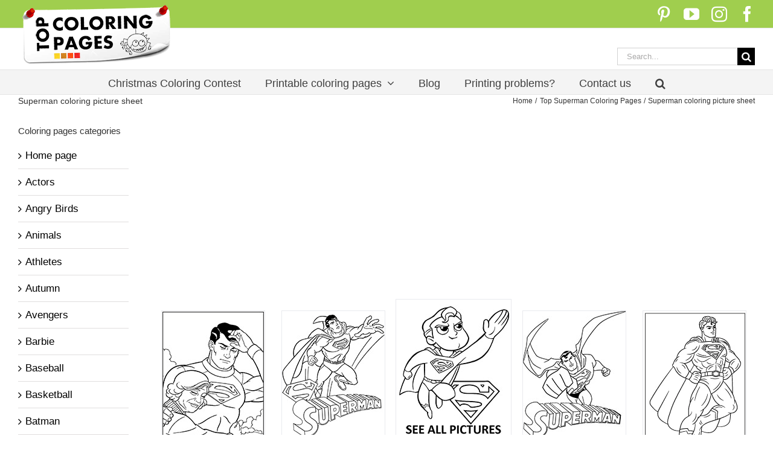

--- FILE ---
content_type: text/html; charset=UTF-8
request_url: https://topcoloringpages.net/superman/superman-colouring-books/
body_size: 48681
content:
<!DOCTYPE html>
<html class="avada-html-layout-wide avada-html-header-position-top" lang="en-US" prefix="og: https://ogp.me/ns#">
<head>
	<meta http-equiv="X-UA-Compatible" content="IE=edge" />
	<meta http-equiv="Content-Type" content="text/html; charset=utf-8"/>
	<meta name="viewport" content="width=device-width, initial-scale=1" />
	
<!-- Search Engine Optimization by Rank Math - https://rankmath.com/ -->
<title>Flying Superman coloring sheet for boys</title>
<meta name="description" content="Printable flying Superman coloring page for kids. Print more than 3000 free, high-quality coloring pages for the whole family."/>
<meta name="robots" content="follow, index, max-snippet:-1, max-video-preview:-1, max-image-preview:large"/>
<link rel="canonical" href="https://topcoloringpages.net/superman/superman-colouring-books/" />
<meta property="og:locale" content="en_US" />
<meta property="og:type" content="article" />
<meta property="og:title" content="Flying Superman coloring sheet for boys" />
<meta property="og:description" content="Printable flying Superman coloring page for kids. Print more than 3000 free, high-quality coloring pages for the whole family." />
<meta property="og:url" content="https://topcoloringpages.net/superman/superman-colouring-books/" />
<meta property="og:site_name" content="Top Coloring Pages" />
<meta property="article:publisher" content="https://www.facebook.com/topcoloringpages.net" />
<meta property="og:updated_time" content="2024-10-25T18:13:30+00:00" />
<meta property="og:image" content="https://topcoloringpages.net/wp-content/uploads/2024/10/supermen-raising-coloring-page.webp" />
<meta property="og:image:secure_url" content="https://topcoloringpages.net/wp-content/uploads/2024/10/supermen-raising-coloring-page.webp" />
<meta property="og:image:width" content="600" />
<meta property="og:image:height" content="740" />
<meta property="og:image:alt" content="Comic style Superman coloring page" />
<meta property="og:image:type" content="image/webp" />
<meta name="twitter:card" content="summary_large_image" />
<meta name="twitter:title" content="Flying Superman coloring sheet for boys" />
<meta name="twitter:description" content="Printable flying Superman coloring page for kids. Print more than 3000 free, high-quality coloring pages for the whole family." />
<meta name="twitter:site" content="@mashki" />
<meta name="twitter:creator" content="@mashki" />
<meta name="twitter:image" content="https://topcoloringpages.net/wp-content/uploads/2024/10/supermen-raising-coloring-page.webp" />
<!-- /Rank Math WordPress SEO plugin -->

								<link rel="icon" href="https://topcoloringpages.net/wp-content/uploads/2024/02/favicon2.png" type="image/png" />
		
					<!-- Apple Touch Icon -->
			<link rel="apple-touch-icon" sizes="180x180" href="https://topcoloringpages.net/wp-content/uploads/2024/02/favicon2-apple.png">
		
					<!-- Android Icon -->
			<link rel="icon" sizes="192x192" href="https://topcoloringpages.net/wp-content/uploads/2024/02/favicon2-android.png">
		
					<!-- MS Edge Icon -->
			<meta name="msapplication-TileImage" content="https://topcoloringpages.net/wp-content/uploads/2024/02/favicon2-edge.png">
				<link rel="alternate" title="oEmbed (JSON)" type="application/json+oembed" href="https://topcoloringpages.net/wp-json/oembed/1.0/embed?url=https%3A%2F%2Ftopcoloringpages.net%2Fsuperman%2Fsuperman-colouring-books%2F" />
<link rel="alternate" title="oEmbed (XML)" type="text/xml+oembed" href="https://topcoloringpages.net/wp-json/oembed/1.0/embed?url=https%3A%2F%2Ftopcoloringpages.net%2Fsuperman%2Fsuperman-colouring-books%2F&#038;format=xml" />
<style id='wp-img-auto-sizes-contain-inline-css' type='text/css'>img:is([sizes=auto i],[sizes^="auto," i]){contain-intrinsic-size:3000px 1500px}</style>

<link data-optimized="1" rel='stylesheet' id='newsletter-css' href='https://topcoloringpages.net/wp-content/litespeed/css/c6a5b06bf469ce4586dde16dba12deee.css?ver=2deee' type='text/css' media='all' />
<link data-optimized="1" rel='stylesheet' id='newsletter-leads-css' href='https://topcoloringpages.net/wp-content/litespeed/css/a03e5262f3b894082936464916c8b088.css?ver=8b088' type='text/css' media='all' />
<style id='newsletter-leads-inline-css' type='text/css'>#tnp-modal-content{height:350px;width:650px;background-color:#55ab68!important;background-image:none;background-repeat:no-repeat;background-size:cover;color:#fff}#tnp-modal-body{color:#fff}#tnp-modal-body .tnp-privacy-field{color:#fff}#tnp-modal-body .tnp-privacy-field label a{color:#fff}#tnp-modal-content input.tnp-submit{background-color:#5197d5;border:none;background-image:none;color:#fff;cursor:pointer}</style>
<link data-optimized="1" rel='stylesheet' id='fusion-dynamic-css-css' href='https://topcoloringpages.net/wp-content/litespeed/css/55a001c6fe7617a041a0b8204a8227be.css?ver=227be' type='text/css' media='all' />
<script type="text/javascript" src="https://topcoloringpages.net/wp-includes/js/jquery/jquery.min.js" id="jquery-core-js"></script>
<link rel="https://api.w.org/" href="https://topcoloringpages.net/wp-json/" /><link rel="alternate" title="JSON" type="application/json" href="https://topcoloringpages.net/wp-json/wp/v2/pages/4120" /><link rel="EditURI" type="application/rsd+xml" title="RSD" href="https://topcoloringpages.net/xmlrpc.php?rsd" />
<meta name="generator" content="WordPress 6.9" />
<link rel='shortlink' href='https://topcoloringpages.net/?p=4120' />
            <script type="text/javascript"><!--
                                function powerpress_pinw(pinw_url){window.open(pinw_url, 'PowerPressPlayer','toolbar=0,status=0,resizable=1,width=460,height=320');	return false;}
                //-->

                // tabnab protection
                window.addEventListener('load', function () {
                    // make all links have rel="noopener noreferrer"
                    document.querySelectorAll('a[target="_blank"]').forEach(link => {
                        link.setAttribute('rel', 'noopener noreferrer');
                    });
                });
            </script>
                    <style type="text/css" id="pf-main-css">
            
				@media screen {
					.printfriendly {
						z-index: 1000; display: flex; margin: 0px 0px 0px 0px
					}
					.printfriendly a, .printfriendly a:link, .printfriendly a:visited, .printfriendly a:hover, .printfriendly a:active {
						font-weight: 600;
						cursor: pointer;
						text-decoration: none;
						border: none;
						-webkit-box-shadow: none;
						-moz-box-shadow: none;
						box-shadow: none;
						outline:none;
						font-size: 24px !important;
						color: #6D9F00 !important;
					}
					.printfriendly.pf-alignleft {
						justify-content: start;
					}
					.printfriendly.pf-alignright {
						justify-content: end;
					}
					.printfriendly.pf-aligncenter {
						justify-content: center;
						
					}
				}

				.pf-button-img {
					border: none;
					-webkit-box-shadow: none;
					-moz-box-shadow: none;
					box-shadow: none;
					padding: 0;
					margin: 0;
					display: inline;
					vertical-align: middle;
				}

				img.pf-button-img + .pf-button-text {
					margin-left: 6px;
				}

				@media print {
					.printfriendly {
						display: none;
					}
				}
				        </style>

            
        <style type="text/css" id="pf-excerpt-styles">.pf-button.pf-button-excerpt{display:none}</style>

            <style type="text/css" id="css-fb-visibility">@media screen and (max-width:640px){.fusion-no-small-visibility{display:none!important}body .sm-text-align-center{text-align:center!important}body .sm-text-align-left{text-align:left!important}body .sm-text-align-right{text-align:right!important}body .sm-text-align-justify{text-align:justify!important}body .sm-flex-align-center{justify-content:center!important}body .sm-flex-align-flex-start{justify-content:flex-start!important}body .sm-flex-align-flex-end{justify-content:flex-end!important}body .sm-mx-auto{margin-left:auto!important;margin-right:auto!important}body .sm-ml-auto{margin-left:auto!important}body .sm-mr-auto{margin-right:auto!important}body .fusion-absolute-position-small{position:absolute;width:100%}.awb-sticky.awb-sticky-small{position:sticky;top:var(--awb-sticky-offset,0)}}@media screen and (min-width:641px) and (max-width:1024px){.fusion-no-medium-visibility{display:none!important}body .md-text-align-center{text-align:center!important}body .md-text-align-left{text-align:left!important}body .md-text-align-right{text-align:right!important}body .md-text-align-justify{text-align:justify!important}body .md-flex-align-center{justify-content:center!important}body .md-flex-align-flex-start{justify-content:flex-start!important}body .md-flex-align-flex-end{justify-content:flex-end!important}body .md-mx-auto{margin-left:auto!important;margin-right:auto!important}body .md-ml-auto{margin-left:auto!important}body .md-mr-auto{margin-right:auto!important}body .fusion-absolute-position-medium{position:absolute;width:100%}.awb-sticky.awb-sticky-medium{position:sticky;top:var(--awb-sticky-offset,0)}}@media screen and (min-width:1025px){.fusion-no-large-visibility{display:none!important}body .lg-text-align-center{text-align:center!important}body .lg-text-align-left{text-align:left!important}body .lg-text-align-right{text-align:right!important}body .lg-text-align-justify{text-align:justify!important}body .lg-flex-align-center{justify-content:center!important}body .lg-flex-align-flex-start{justify-content:flex-start!important}body .lg-flex-align-flex-end{justify-content:flex-end!important}body .lg-mx-auto{margin-left:auto!important;margin-right:auto!important}body .lg-ml-auto{margin-left:auto!important}body .lg-mr-auto{margin-right:auto!important}body .fusion-absolute-position-large{position:absolute;width:100%}.awb-sticky.awb-sticky-large{position:sticky;top:var(--awb-sticky-offset,0)}}</style>		<script type="litespeed/javascript">var doc=document.documentElement;doc.setAttribute('data-useragent',navigator.userAgent)</script>
		
	<!-- Google tag (gtag.js) -->
<script type="litespeed/javascript" data-src="https://www.googletagmanager.com/gtag/js?id=G-791ZLF5F3P"></script>
<script type="litespeed/javascript">window.dataLayer=window.dataLayer||[];function gtag(){dataLayer.push(arguments)}
gtag('js',new Date());gtag('config','G-791ZLF5F3P')</script>

<script async src="https://pagead2.googlesyndication.com/pagead/js/adsbygoogle.js?client=ca-pub-9650401837869461"
     crossorigin="anonymous"></script>

<!-- Makes pictures in search results clickable -->
<script>
// Posts
// Tested on https://avada.theme-fusion.com/grid-full-width/ and
// https://avada.theme-fusion.com/timeline-full-width
jQuery(document).ready(function ($) {
  // Link
  $(".search .post").click(function () {
    const id = $(this).attr("id"),
      link = $(
        `#${id} .fusion-post-content .entry-title a` // Use if needed .entry-title.fusion-post-title a`
      ).attr("href");
    window.location.href = link;
  });
  // Tooltip (delete if not wanted)
  $(".search .post").hover(function () {
    const id = $(this).attr("id"),
      link = $(
        `#${id} .fusion-post-content .entry-title a` // Use if needed .entry-title.fusion-post-title a`
      ).attr("href");
     $(this).attr("title", link);
  });
});
</script>
<style id='global-styles-inline-css' type='text/css'>:root{--wp--preset--aspect-ratio--square:1;--wp--preset--aspect-ratio--4-3:4/3;--wp--preset--aspect-ratio--3-4:3/4;--wp--preset--aspect-ratio--3-2:3/2;--wp--preset--aspect-ratio--2-3:2/3;--wp--preset--aspect-ratio--16-9:16/9;--wp--preset--aspect-ratio--9-16:9/16;--wp--preset--color--black:#000000;--wp--preset--color--cyan-bluish-gray:#abb8c3;--wp--preset--color--white:#ffffff;--wp--preset--color--pale-pink:#f78da7;--wp--preset--color--vivid-red:#cf2e2e;--wp--preset--color--luminous-vivid-orange:#ff6900;--wp--preset--color--luminous-vivid-amber:#fcb900;--wp--preset--color--light-green-cyan:#7bdcb5;--wp--preset--color--vivid-green-cyan:#00d084;--wp--preset--color--pale-cyan-blue:#8ed1fc;--wp--preset--color--vivid-cyan-blue:#0693e3;--wp--preset--color--vivid-purple:#9b51e0;--wp--preset--color--awb-color-1:rgba(255,255,255,1);--wp--preset--color--awb-color-2:rgba(246,246,246,1);--wp--preset--color--awb-color-3:rgba(235,234,234,1);--wp--preset--color--awb-color-4:rgba(224,222,222,1);--wp--preset--color--awb-color-5:rgba(191,191,191,1);--wp--preset--color--awb-color-6:rgba(160,206,78,1);--wp--preset--color--awb-color-7:rgba(116,116,116,1);--wp--preset--color--awb-color-8:rgba(51,51,51,1);--wp--preset--color--awb-color-custom-10:rgba(235,234,234,0.8);--wp--preset--color--awb-color-custom-11:rgba(170,215,91,1);--wp--preset--color--awb-color-custom-12:rgba(0,0,0,1);--wp--preset--color--awb-color-custom-13:rgba(209,233,144,1);--wp--preset--gradient--vivid-cyan-blue-to-vivid-purple:linear-gradient(135deg,rgb(6,147,227) 0%,rgb(155,81,224) 100%);--wp--preset--gradient--light-green-cyan-to-vivid-green-cyan:linear-gradient(135deg,rgb(122,220,180) 0%,rgb(0,208,130) 100%);--wp--preset--gradient--luminous-vivid-amber-to-luminous-vivid-orange:linear-gradient(135deg,rgb(252,185,0) 0%,rgb(255,105,0) 100%);--wp--preset--gradient--luminous-vivid-orange-to-vivid-red:linear-gradient(135deg,rgb(255,105,0) 0%,rgb(207,46,46) 100%);--wp--preset--gradient--very-light-gray-to-cyan-bluish-gray:linear-gradient(135deg,rgb(238,238,238) 0%,rgb(169,184,195) 100%);--wp--preset--gradient--cool-to-warm-spectrum:linear-gradient(135deg,rgb(74,234,220) 0%,rgb(151,120,209) 20%,rgb(207,42,186) 40%,rgb(238,44,130) 60%,rgb(251,105,98) 80%,rgb(254,248,76) 100%);--wp--preset--gradient--blush-light-purple:linear-gradient(135deg,rgb(255,206,236) 0%,rgb(152,150,240) 100%);--wp--preset--gradient--blush-bordeaux:linear-gradient(135deg,rgb(254,205,165) 0%,rgb(254,45,45) 50%,rgb(107,0,62) 100%);--wp--preset--gradient--luminous-dusk:linear-gradient(135deg,rgb(255,203,112) 0%,rgb(199,81,192) 50%,rgb(65,88,208) 100%);--wp--preset--gradient--pale-ocean:linear-gradient(135deg,rgb(255,245,203) 0%,rgb(182,227,212) 50%,rgb(51,167,181) 100%);--wp--preset--gradient--electric-grass:linear-gradient(135deg,rgb(202,248,128) 0%,rgb(113,206,126) 100%);--wp--preset--gradient--midnight:linear-gradient(135deg,rgb(2,3,129) 0%,rgb(40,116,252) 100%);--wp--preset--font-size--small:12.75px;--wp--preset--font-size--medium:20px;--wp--preset--font-size--large:25.5px;--wp--preset--font-size--x-large:42px;--wp--preset--font-size--normal:17px;--wp--preset--font-size--xlarge:34px;--wp--preset--font-size--huge:51px;--wp--preset--spacing--20:0.44rem;--wp--preset--spacing--30:0.67rem;--wp--preset--spacing--40:1rem;--wp--preset--spacing--50:1.5rem;--wp--preset--spacing--60:2.25rem;--wp--preset--spacing--70:3.38rem;--wp--preset--spacing--80:5.06rem;--wp--preset--shadow--natural:6px 6px 9px rgba(0, 0, 0, 0.2);--wp--preset--shadow--deep:12px 12px 50px rgba(0, 0, 0, 0.4);--wp--preset--shadow--sharp:6px 6px 0px rgba(0, 0, 0, 0.2);--wp--preset--shadow--outlined:6px 6px 0px -3px rgb(255, 255, 255), 6px 6px rgb(0, 0, 0);--wp--preset--shadow--crisp:6px 6px 0px rgb(0, 0, 0)}:where(.is-layout-flex){gap:.5em}:where(.is-layout-grid){gap:.5em}body .is-layout-flex{display:flex}.is-layout-flex{flex-wrap:wrap;align-items:center}.is-layout-flex>:is(*,div){margin:0}body .is-layout-grid{display:grid}.is-layout-grid>:is(*,div){margin:0}:where(.wp-block-columns.is-layout-flex){gap:2em}:where(.wp-block-columns.is-layout-grid){gap:2em}:where(.wp-block-post-template.is-layout-flex){gap:1.25em}:where(.wp-block-post-template.is-layout-grid){gap:1.25em}.has-black-color{color:var(--wp--preset--color--black)!important}.has-cyan-bluish-gray-color{color:var(--wp--preset--color--cyan-bluish-gray)!important}.has-white-color{color:var(--wp--preset--color--white)!important}.has-pale-pink-color{color:var(--wp--preset--color--pale-pink)!important}.has-vivid-red-color{color:var(--wp--preset--color--vivid-red)!important}.has-luminous-vivid-orange-color{color:var(--wp--preset--color--luminous-vivid-orange)!important}.has-luminous-vivid-amber-color{color:var(--wp--preset--color--luminous-vivid-amber)!important}.has-light-green-cyan-color{color:var(--wp--preset--color--light-green-cyan)!important}.has-vivid-green-cyan-color{color:var(--wp--preset--color--vivid-green-cyan)!important}.has-pale-cyan-blue-color{color:var(--wp--preset--color--pale-cyan-blue)!important}.has-vivid-cyan-blue-color{color:var(--wp--preset--color--vivid-cyan-blue)!important}.has-vivid-purple-color{color:var(--wp--preset--color--vivid-purple)!important}.has-black-background-color{background-color:var(--wp--preset--color--black)!important}.has-cyan-bluish-gray-background-color{background-color:var(--wp--preset--color--cyan-bluish-gray)!important}.has-white-background-color{background-color:var(--wp--preset--color--white)!important}.has-pale-pink-background-color{background-color:var(--wp--preset--color--pale-pink)!important}.has-vivid-red-background-color{background-color:var(--wp--preset--color--vivid-red)!important}.has-luminous-vivid-orange-background-color{background-color:var(--wp--preset--color--luminous-vivid-orange)!important}.has-luminous-vivid-amber-background-color{background-color:var(--wp--preset--color--luminous-vivid-amber)!important}.has-light-green-cyan-background-color{background-color:var(--wp--preset--color--light-green-cyan)!important}.has-vivid-green-cyan-background-color{background-color:var(--wp--preset--color--vivid-green-cyan)!important}.has-pale-cyan-blue-background-color{background-color:var(--wp--preset--color--pale-cyan-blue)!important}.has-vivid-cyan-blue-background-color{background-color:var(--wp--preset--color--vivid-cyan-blue)!important}.has-vivid-purple-background-color{background-color:var(--wp--preset--color--vivid-purple)!important}.has-black-border-color{border-color:var(--wp--preset--color--black)!important}.has-cyan-bluish-gray-border-color{border-color:var(--wp--preset--color--cyan-bluish-gray)!important}.has-white-border-color{border-color:var(--wp--preset--color--white)!important}.has-pale-pink-border-color{border-color:var(--wp--preset--color--pale-pink)!important}.has-vivid-red-border-color{border-color:var(--wp--preset--color--vivid-red)!important}.has-luminous-vivid-orange-border-color{border-color:var(--wp--preset--color--luminous-vivid-orange)!important}.has-luminous-vivid-amber-border-color{border-color:var(--wp--preset--color--luminous-vivid-amber)!important}.has-light-green-cyan-border-color{border-color:var(--wp--preset--color--light-green-cyan)!important}.has-vivid-green-cyan-border-color{border-color:var(--wp--preset--color--vivid-green-cyan)!important}.has-pale-cyan-blue-border-color{border-color:var(--wp--preset--color--pale-cyan-blue)!important}.has-vivid-cyan-blue-border-color{border-color:var(--wp--preset--color--vivid-cyan-blue)!important}.has-vivid-purple-border-color{border-color:var(--wp--preset--color--vivid-purple)!important}.has-vivid-cyan-blue-to-vivid-purple-gradient-background{background:var(--wp--preset--gradient--vivid-cyan-blue-to-vivid-purple)!important}.has-light-green-cyan-to-vivid-green-cyan-gradient-background{background:var(--wp--preset--gradient--light-green-cyan-to-vivid-green-cyan)!important}.has-luminous-vivid-amber-to-luminous-vivid-orange-gradient-background{background:var(--wp--preset--gradient--luminous-vivid-amber-to-luminous-vivid-orange)!important}.has-luminous-vivid-orange-to-vivid-red-gradient-background{background:var(--wp--preset--gradient--luminous-vivid-orange-to-vivid-red)!important}.has-very-light-gray-to-cyan-bluish-gray-gradient-background{background:var(--wp--preset--gradient--very-light-gray-to-cyan-bluish-gray)!important}.has-cool-to-warm-spectrum-gradient-background{background:var(--wp--preset--gradient--cool-to-warm-spectrum)!important}.has-blush-light-purple-gradient-background{background:var(--wp--preset--gradient--blush-light-purple)!important}.has-blush-bordeaux-gradient-background{background:var(--wp--preset--gradient--blush-bordeaux)!important}.has-luminous-dusk-gradient-background{background:var(--wp--preset--gradient--luminous-dusk)!important}.has-pale-ocean-gradient-background{background:var(--wp--preset--gradient--pale-ocean)!important}.has-electric-grass-gradient-background{background:var(--wp--preset--gradient--electric-grass)!important}.has-midnight-gradient-background{background:var(--wp--preset--gradient--midnight)!important}.has-small-font-size{font-size:var(--wp--preset--font-size--small)!important}.has-medium-font-size{font-size:var(--wp--preset--font-size--medium)!important}.has-large-font-size{font-size:var(--wp--preset--font-size--large)!important}.has-x-large-font-size{font-size:var(--wp--preset--font-size--x-large)!important}</style>
</head>

<body class="wp-singular page-template-default page page-id-4120 page-child parent-pageid-4034 wp-theme-Avada wp-child-theme-Avada-Child-Theme has-sidebar fusion-image-hovers fusion-pagination-sizing fusion-button_type-flat fusion-button_span-no fusion-button_gradient-linear avada-image-rollover-circle-no avada-image-rollover-no fusion-has-button-gradient fusion-body ltr fusion-sticky-header no-tablet-sticky-header no-mobile-sticky-header no-desktop-totop no-mobile-totop fusion-sub-menu-fade mobile-logo-pos-center layout-wide-mode avada-has-boxed-modal-shadow-none layout-scroll-offset-full avada-has-zero-margin-offset-top fusion-top-header menu-text-align-center mobile-menu-design-modern fusion-show-pagination-text fusion-header-layout-v4 avada-responsive avada-footer-fx-none avada-menu-highlight-style-bar fusion-search-form-classic fusion-main-menu-search-overlay fusion-avatar-square avada-sticky-shrinkage avada-blog-layout-grid avada-blog-archive-layout-grid avada-header-shadow-no avada-menu-icon-position-left avada-has-mainmenu-dropdown-divider avada-has-mobile-menu-search avada-has-main-nav-search-icon avada-has-titlebar-content_only avada-has-pagination-padding avada-flyout-menu-direction-fade avada-ec-views-v1" data-awb-post-id="4120">
		<a class="skip-link screen-reader-text" href="#content">Skip to content</a>

	<div id="boxed-wrapper">
		
		<div id="wrapper" class="fusion-wrapper">
			<div id="home" style="position:relative;top:-1px;"></div>
							
					
			<header class="fusion-header-wrapper">
				<div class="fusion-header-v4 fusion-logo-alignment fusion-logo-center fusion-sticky-menu- fusion-sticky-logo- fusion-mobile-logo- fusion-sticky-menu-only fusion-header-menu-align-center fusion-mobile-menu-design-modern">
					
<div class="fusion-secondary-header">
	<div class="fusion-row">
							<div class="fusion-alignright">
				<div class="fusion-social-links-header"><div class="fusion-social-networks"><div class="fusion-social-networks-wrapper"><a  class="fusion-social-network-icon fusion-tooltip fusion-pinterest awb-icon-pinterest" style title="Pinterest" href="https://pinterest.com/topcoloringpage/" target="_blank" rel="noopener noreferrer nofollow"><span class="screen-reader-text">Pinterest</span></a><a  class="fusion-social-network-icon fusion-tooltip fusion-youtube awb-icon-youtube" style title="YouTube" href="https://www.youtube.com/channel/UCBygfOJXKXaxLZ51Ybw5Uuw" target="_blank" rel="noopener noreferrer nofollow"><span class="screen-reader-text">YouTube</span></a><a  class="fusion-social-network-icon fusion-tooltip fusion-instagram awb-icon-instagram" style title="Instagram" href="https://www.instagram.com/topcoloringpages_net/" target="_blank" rel="noopener noreferrer nofollow"><span class="screen-reader-text">Instagram</span></a><a  class="fusion-social-network-icon fusion-tooltip fusion-facebook awb-icon-facebook" style title="Facebook" href="https://www.facebook.com/topcoloringpages.net" target="_blank" rel="noreferrer nofollow"><span class="screen-reader-text">Facebook</span></a></div></div></div>			</div>
			</div>
</div>
<div class="fusion-header-sticky-height"></div>
<div class="fusion-sticky-header-wrapper"> <!-- start fusion sticky header wrapper -->
	<div class="fusion-header">
		<div class="fusion-row">
							<div class="fusion-logo" data-margin-top="0px" data-margin-bottom="-25px" data-margin-left="0px" data-margin-right="0px">
			<a class="fusion-logo-link"  href="https://topcoloringpages.net/" >

						<!-- standard logo -->
			<img src="https://topcoloringpages.net/wp-content/uploads/2025/01/topcoloringpages-logo-2025.png" srcset="https://topcoloringpages.net/wp-content/uploads/2025/01/topcoloringpages-logo-2025.png 1x, https://topcoloringpages.net/wp-content/uploads/2025/01/topcoloringpages-logo-2025-retina.png 2x" width="260" height="103" style="max-height:103px;height:auto;" alt="Coloring pages for free &#8211; TopColoringPages.net Logo" data-retina_logo_url="https://topcoloringpages.net/wp-content/uploads/2025/01/topcoloringpages-logo-2025-retina.png" class="fusion-standard-logo" />

			
					</a>
		
<div class="fusion-header-content-3-wrapper">
			<div class="fusion-secondary-menu-search">
					<form role="search" class="searchform fusion-search-form  fusion-search-form-classic" method="get" action="https://topcoloringpages.net/">
			<div class="fusion-search-form-content">

				
				<div class="fusion-search-field search-field">
					<label><span class="screen-reader-text">Search for:</span>
													<input type="search" value="" name="s" class="s" placeholder="Search..." required aria-required="true" aria-label="Search..."/>
											</label>
				</div>
				<div class="fusion-search-button search-button">
					<input type="submit" class="fusion-search-submit searchsubmit" aria-label="Search" value="&#xf002;" />
									</div>

				
			</div>


			
		</form>
				</div>
	</div>
</div>
								<div class="fusion-mobile-menu-icons">
							<a href="#" class="fusion-icon awb-icon-bars" aria-label="Toggle mobile menu" aria-expanded="false"></a>
		
					<a href="#" class="fusion-icon awb-icon-search" aria-label="Toggle mobile search"></a>
		
		
			</div>
			
					</div>
	</div>
	<div class="fusion-secondary-main-menu">
		<div class="fusion-row">
			<nav class="fusion-main-menu" aria-label="Main Menu"><div class="fusion-overlay-search">		<form role="search" class="searchform fusion-search-form  fusion-search-form-classic" method="get" action="https://topcoloringpages.net/">
			<div class="fusion-search-form-content">

				
				<div class="fusion-search-field search-field">
					<label><span class="screen-reader-text">Search for:</span>
													<input type="search" value="" name="s" class="s" placeholder="Search..." required aria-required="true" aria-label="Search..."/>
											</label>
				</div>
				<div class="fusion-search-button search-button">
					<input type="submit" class="fusion-search-submit searchsubmit" aria-label="Search" value="&#xf002;" />
									</div>

				
			</div>


			
		</form>
		<div class="fusion-search-spacer"></div><a href="#" role="button" aria-label="Close Search" class="fusion-close-search"></a></div><ul id="menu-top-menu-desktop" class="fusion-menu"><li  id="menu-item-49198"  class="menu-item menu-item-type-post_type menu-item-object-page menu-item-49198"  data-item-id="49198"><a  href="https://topcoloringpages.net/contest/" class="fusion-bar-highlight"><span class="menu-text">Christmas Coloring Contest</span></a></li><li  id="menu-item-40955"  class="menu-item menu-item-type-post_type menu-item-object-page menu-item-home menu-item-has-children menu-item-40955 fusion-dropdown-menu"  data-item-id="40955"><a  href="https://topcoloringpages.net/" class="fusion-bar-highlight"><span class="menu-text">Printable coloring pages</span> <span class="fusion-caret"><i class="fusion-dropdown-indicator" aria-hidden="true"></i></span></a><ul class="sub-menu"><li  id="menu-item-40841"  class="menu-item menu-item-type-post_type menu-item-object-page menu-item-has-children menu-item-40841 fusion-dropdown-submenu" ><a  title="Cartoon coloring pages" href="https://topcoloringpages.net/cartoon-characters/" class="fusion-bar-highlight"><span>Cartoon</span> <span class="fusion-caret"><i class="fusion-dropdown-indicator" aria-hidden="true"></i></span></a><ul class="sub-menu"><li  id="menu-item-40843"  class="menu-item menu-item-type-post_type menu-item-object-page menu-item-40843" ><a  href="https://topcoloringpages.net/barbie/" class="fusion-bar-highlight"><span>Barbie</span></a></li><li  id="menu-item-40845"  class="menu-item menu-item-type-post_type menu-item-object-page menu-item-40845" ><a  href="https://topcoloringpages.net/cars/" class="fusion-bar-highlight"><span>Cars</span></a></li><li  id="menu-item-40846"  class="menu-item menu-item-type-post_type menu-item-object-page menu-item-40846" ><a  href="https://topcoloringpages.net/disney/" class="fusion-bar-highlight"><span>Disney</span></a></li><li  id="menu-item-40848"  class="menu-item menu-item-type-post_type menu-item-object-page menu-item-40848" ><a  href="https://topcoloringpages.net/dora/" class="fusion-bar-highlight"><span>Dora</span></a></li><li  id="menu-item-40849"  class="menu-item menu-item-type-post_type menu-item-object-page menu-item-40849" ><a  title="Fireman Sam coloring pages to print" href="https://topcoloringpages.net/fireman-sam/" class="fusion-bar-highlight"><span>Fireman Sam</span></a></li><li  id="menu-item-40850"  class="menu-item menu-item-type-post_type menu-item-object-page menu-item-40850" ><a  href="https://topcoloringpages.net/frozen/" class="fusion-bar-highlight"><span>Frozen</span></a></li><li  id="menu-item-40851"  class="menu-item menu-item-type-post_type menu-item-object-page menu-item-40851" ><a  href="https://topcoloringpages.net/hello-kitty/" class="fusion-bar-highlight"><span>Hello Kitty</span></a></li><li  id="menu-item-40852"  class="menu-item menu-item-type-post_type menu-item-object-page menu-item-40852" ><a  title="Lilo &#038; Stitch coloring pages" href="https://topcoloringpages.net/lilo-stitch/" class="fusion-bar-highlight"><span>Lilo &#038; Stitch</span></a></li><li  id="menu-item-40853"  class="menu-item menu-item-type-post_type menu-item-object-page menu-item-40853" ><a  title="Top Minions coloring pages" href="https://topcoloringpages.net/minions/" class="fusion-bar-highlight"><span>Minions</span></a></li><li  id="menu-item-40854"  class="menu-item menu-item-type-post_type menu-item-object-page menu-item-40854" ><a  href="https://topcoloringpages.net/monster-high/" class="fusion-bar-highlight"><span>Monster High</span></a></li><li  id="menu-item-40855"  class="menu-item menu-item-type-post_type menu-item-object-page menu-item-40855" ><a  href="https://topcoloringpages.net/my-little-pony/" class="fusion-bar-highlight"><span>My Little Pony</span></a></li><li  id="menu-item-40856"  class="menu-item menu-item-type-post_type menu-item-object-page menu-item-40856" ><a  href="https://topcoloringpages.net/paw-patrol/" class="fusion-bar-highlight"><span>Paw Patrol</span></a></li><li  id="menu-item-40857"  class="menu-item menu-item-type-post_type menu-item-object-page menu-item-40857" ><a  href="https://topcoloringpages.net/peppa-pig/" class="fusion-bar-highlight"><span>Peppa Pig</span></a></li><li  id="menu-item-40858"  class="menu-item menu-item-type-post_type menu-item-object-page menu-item-40858" ><a  href="https://topcoloringpages.net/scooby-doo/" class="fusion-bar-highlight"><span>Scooby Doo</span></a></li><li  id="menu-item-40859"  class="menu-item menu-item-type-post_type menu-item-object-page menu-item-40859" ><a  href="https://topcoloringpages.net/the-simpsons/" class="fusion-bar-highlight"><span>Simpsons</span></a></li><li  id="menu-item-40860"  class="menu-item menu-item-type-post_type menu-item-object-page menu-item-40860" ><a  title="Smurfs coloring pages" href="https://topcoloringpages.net/smurfs/" class="fusion-bar-highlight"><span>Smurfs</span></a></li><li  id="menu-item-40862"  class="menu-item menu-item-type-post_type menu-item-object-page menu-item-40862" ><a  title="SpongeBob coloring pages" href="https://topcoloringpages.net/spongebob/" class="fusion-bar-highlight"><span>SpongeBob</span></a></li><li  id="menu-item-40864"  class="menu-item menu-item-type-post_type menu-item-object-page menu-item-40864" ><a  href="https://topcoloringpages.net/super-wings/" class="fusion-bar-highlight"><span>Super Wings</span></a></li><li  id="menu-item-40866"  class="menu-item menu-item-type-post_type menu-item-object-page menu-item-40866" ><a  href="https://topcoloringpages.net/trolls/" class="fusion-bar-highlight"><span>Trolls</span></a></li><li  id="menu-item-40867"  class="menu-item menu-item-type-post_type menu-item-object-page menu-item-40867" ><a  href="https://topcoloringpages.net/tweety/" class="fusion-bar-highlight"><span>Tweety</span></a></li><li  id="menu-item-40868"  class="menu-item menu-item-type-post_type menu-item-object-page menu-item-40868" ><a  href="https://topcoloringpages.net/winnie-the-pooh/" class="fusion-bar-highlight"><span>Winnie the Pooh</span></a></li></ul></li><li  id="menu-item-40869"  class="menu-item menu-item-type-post_type menu-item-object-page menu-item-has-children menu-item-40869 fusion-dropdown-submenu" ><a  title="Educational coloring pages" href="https://topcoloringpages.net/education/" class="fusion-bar-highlight"><span>Educational</span> <span class="fusion-caret"><i class="fusion-dropdown-indicator" aria-hidden="true"></i></span></a><ul class="sub-menu"><li  id="menu-item-40870"  class="menu-item menu-item-type-post_type menu-item-object-page menu-item-40870" ><a  title="Better world coloring pages" href="https://topcoloringpages.net/better-world/" class="fusion-bar-highlight"><span>Better world</span></a></li><li  id="menu-item-40871"  class="menu-item menu-item-type-post_type menu-item-object-page menu-item-40871" ><a  href="https://topcoloringpages.net/education/color-by-number/" class="fusion-bar-highlight"><span>Color by number</span></a></li><li  id="menu-item-40872"  class="menu-item menu-item-type-post_type menu-item-object-page menu-item-40872" ><a  href="https://topcoloringpages.net/education/connect-dots/" class="fusion-bar-highlight"><span>Connect the Dots</span></a></li><li  id="menu-item-40873"  class="menu-item menu-item-type-post_type menu-item-object-page menu-item-40873" ><a  href="https://topcoloringpages.net/flags-of-countries/" class="fusion-bar-highlight"><span>Country flags</span></a></li><li  id="menu-item-47570"  class="menu-item menu-item-type-post_type menu-item-object-page menu-item-47570" ><a  title="Famous Places coloring pages" href="https://topcoloringpages.net/famous-places/" class="fusion-bar-highlight"><span>Famous Places</span></a></li><li  id="menu-item-40874"  class="menu-item menu-item-type-post_type menu-item-object-page menu-item-40874" ><a  href="https://topcoloringpages.net/education/english/" class="fusion-bar-highlight"><span>Learn English</span></a></li><li  id="menu-item-40875"  class="menu-item menu-item-type-post_type menu-item-object-page menu-item-40875" ><a  href="https://topcoloringpages.net/education/german/" class="fusion-bar-highlight"><span>Learn German</span></a></li><li  id="menu-item-40876"  class="menu-item menu-item-type-post_type menu-item-object-page menu-item-40876" ><a  href="https://topcoloringpages.net/education/differences/" class="fusion-bar-highlight"><span>Spot the difference</span></a></li><li  id="menu-item-40877"  class="menu-item menu-item-type-post_type menu-item-object-page menu-item-40877" ><a  title="Professions coloring pages sheets" href="https://topcoloringpages.net/professions/" class="fusion-bar-highlight"><span>Professions</span></a></li></ul></li><li  id="menu-item-40878"  class="menu-item menu-item-type-post_type menu-item-object-page menu-item-has-children menu-item-40878 fusion-dropdown-submenu" ><a  title="Gaming coloring pages" href="https://topcoloringpages.net/gaming/" class="fusion-bar-highlight"><span>Gaming</span> <span class="fusion-caret"><i class="fusion-dropdown-indicator" aria-hidden="true"></i></span></a><ul class="sub-menu"><li  id="menu-item-40879"  class="menu-item menu-item-type-post_type menu-item-object-page menu-item-40879" ><a  href="https://topcoloringpages.net/angry-birds/" class="fusion-bar-highlight"><span>Angry Birds</span></a></li><li  id="menu-item-40880"  class="menu-item menu-item-type-post_type menu-item-object-page menu-item-40880" ><a  href="https://topcoloringpages.net/among-us/" class="fusion-bar-highlight"><span>Among Us</span></a></li><li  id="menu-item-40881"  class="menu-item menu-item-type-post_type menu-item-object-page menu-item-40881" ><a  href="https://topcoloringpages.net/brawl-stars/" class="fusion-bar-highlight"><span>Brawl Stars</span></a></li><li  id="menu-item-40882"  class="menu-item menu-item-type-post_type menu-item-object-page menu-item-40882" ><a  href="https://topcoloringpages.net/fortnite/" class="fusion-bar-highlight"><span>Fortnite</span></a></li><li  id="menu-item-40883"  class="menu-item menu-item-type-post_type menu-item-object-page menu-item-40883" ><a  title="Mario coloring pages" href="https://topcoloringpages.net/mario/" class="fusion-bar-highlight"><span>Mario</span></a></li><li  id="menu-item-40884"  class="menu-item menu-item-type-post_type menu-item-object-page menu-item-40884" ><a  href="https://topcoloringpages.net/minecraft/" class="fusion-bar-highlight"><span>Minecraft</span></a></li><li  id="menu-item-40885"  class="menu-item menu-item-type-post_type menu-item-object-page menu-item-40885" ><a  href="https://topcoloringpages.net/pokemon/" class="fusion-bar-highlight"><span>Pokemon</span></a></li><li  id="menu-item-40886"  class="menu-item menu-item-type-post_type menu-item-object-page menu-item-40886" ><a  title="Sonic coloring pages" href="https://topcoloringpages.net/sonic/" class="fusion-bar-highlight"><span>Sonic</span></a></li><li  id="menu-item-40887"  class="menu-item menu-item-type-post_type menu-item-object-page menu-item-40887" ><a  title="Roblox coloring pages" href="https://topcoloringpages.net/roblox/" class="fusion-bar-highlight"><span>Roblox</span></a></li><li  id="menu-item-40888"  class="menu-item menu-item-type-post_type menu-item-object-page menu-item-40888" ><a  title="Toca Boca coloring pages" href="https://topcoloringpages.net/toca-boca/" class="fusion-bar-highlight"><span>Toca Boca</span></a></li></ul></li><li  id="menu-item-40889"  class="menu-item menu-item-type-post_type menu-item-object-page menu-item-has-children menu-item-40889 fusion-dropdown-submenu" ><a  title="Mother nature coloring pages" href="https://topcoloringpages.net/mother-nature/" class="fusion-bar-highlight"><span>Mother Nature</span> <span class="fusion-caret"><i class="fusion-dropdown-indicator" aria-hidden="true"></i></span></a><ul class="sub-menu"><li  id="menu-item-40890"  class="menu-item menu-item-type-post_type menu-item-object-page menu-item-40890" ><a  href="https://topcoloringpages.net/animals/" class="fusion-bar-highlight"><span>Animals</span></a></li><li  id="menu-item-40891"  class="menu-item menu-item-type-post_type menu-item-object-page menu-item-40891" ><a  href="https://topcoloringpages.net/autumn/" class="fusion-bar-highlight"><span>Autumn</span></a></li><li  id="menu-item-40892"  class="menu-item menu-item-type-post_type menu-item-object-page menu-item-40892" ><a  href="https://topcoloringpages.net/birds/" class="fusion-bar-highlight"><span>Birds</span></a></li><li  id="menu-item-40893"  class="menu-item menu-item-type-post_type menu-item-object-page menu-item-40893" ><a  href="https://topcoloringpages.net/cats/" class="fusion-bar-highlight"><span>Cats</span></a></li><li  id="menu-item-40894"  class="menu-item menu-item-type-post_type menu-item-object-page menu-item-40894" ><a  href="https://topcoloringpages.net/dinosaurs/" class="fusion-bar-highlight"><span>Dinosaurs</span></a></li><li  id="menu-item-40895"  class="menu-item menu-item-type-post_type menu-item-object-page menu-item-40895" ><a  href="https://topcoloringpages.net/dogs/" class="fusion-bar-highlight"><span>Dogs</span></a></li><li  id="menu-item-40896"  class="menu-item menu-item-type-post_type menu-item-object-page menu-item-40896" ><a  href="https://topcoloringpages.net/flowers/" class="fusion-bar-highlight"><span>Flowers</span></a></li><li  id="menu-item-40897"  class="menu-item menu-item-type-post_type menu-item-object-page menu-item-40897" ><a  href="https://topcoloringpages.net/fruits/" class="fusion-bar-highlight"><span>Fruit</span></a></li><li  id="menu-item-40898"  class="menu-item menu-item-type-post_type menu-item-object-page menu-item-40898" ><a  href="https://topcoloringpages.net/horses/" class="fusion-bar-highlight"><span>Horses</span></a></li><li  id="menu-item-40899"  class="menu-item menu-item-type-post_type menu-item-object-page menu-item-40899" ><a  href="https://topcoloringpages.net/insects/" class="fusion-bar-highlight"><span>Insects</span></a></li><li  id="menu-item-40900"  class="menu-item menu-item-type-post_type menu-item-object-page menu-item-40900" ><a  href="https://topcoloringpages.net/spring/" class="fusion-bar-highlight"><span>Spring</span></a></li><li  id="menu-item-40901"  class="menu-item menu-item-type-post_type menu-item-object-page menu-item-40901" ><a  href="https://topcoloringpages.net/summer/" class="fusion-bar-highlight"><span>Summer</span></a></li><li  id="menu-item-40902"  class="menu-item menu-item-type-post_type menu-item-object-page menu-item-40902" ><a  href="https://topcoloringpages.net/vegetables/" class="fusion-bar-highlight"><span>Vegetable</span></a></li><li  id="menu-item-40903"  class="menu-item menu-item-type-post_type menu-item-object-page menu-item-40903" ><a  href="https://topcoloringpages.net/water-animals/" class="fusion-bar-highlight"><span>Water world</span></a></li><li  id="menu-item-40904"  class="menu-item menu-item-type-post_type menu-item-object-page menu-item-40904" ><a  href="https://topcoloringpages.net/winter/" class="fusion-bar-highlight"><span>Winter</span></a></li></ul></li><li  id="menu-item-40905"  class="menu-item menu-item-type-post_type menu-item-object-page menu-item-has-children menu-item-40905 fusion-dropdown-submenu" ><a  title="Other coloring pages" href="https://topcoloringpages.net/other/" class="fusion-bar-highlight"><span>Other</span> <span class="fusion-caret"><i class="fusion-dropdown-indicator" aria-hidden="true"></i></span></a><ul class="sub-menu"><li  id="menu-item-40906"  class="menu-item menu-item-type-post_type menu-item-object-page menu-item-40906" ><a  href="https://topcoloringpages.net/christian/" class="fusion-bar-highlight"><span>Christian</span></a></li><li  id="menu-item-40907"  class="menu-item menu-item-type-post_type menu-item-object-page menu-item-40907" ><a  title="Construction coloring pages" href="https://topcoloringpages.net/construction/" class="fusion-bar-highlight"><span>Construction</span></a></li><li  id="menu-item-40847"  class="menu-item menu-item-type-post_type menu-item-object-page menu-item-40847" ><a  href="https://topcoloringpages.net/disneyland/" class="fusion-bar-highlight"><span>Disneyland</span></a></li><li  id="menu-item-40908"  class="menu-item menu-item-type-post_type menu-item-object-page menu-item-40908" ><a  title="Dragon coloring pages" href="https://topcoloringpages.net/dragons/" class="fusion-bar-highlight"><span>Dragons</span></a></li><li  id="menu-item-42260"  class="menu-item menu-item-type-post_type menu-item-object-page menu-item-42260" ><a  title="Firefighter coloring pages" href="https://topcoloringpages.net/firefighter/" class="fusion-bar-highlight"><span>Firefighter</span></a></li><li  id="menu-item-41231"  class="menu-item menu-item-type-post_type menu-item-object-page menu-item-41231" ><a  title="Harry Potter coloring pages" href="https://topcoloringpages.net/harry-potter/" class="fusion-bar-highlight"><span>Harry Potter</span></a></li><li  id="menu-item-40909"  class="menu-item menu-item-type-post_type menu-item-object-page menu-item-40909" ><a  href="https://topcoloringpages.net/hot-wheels/" class="fusion-bar-highlight"><span>Hot Wheels</span></a></li><li  id="menu-item-40910"  class="menu-item menu-item-type-post_type menu-item-object-page menu-item-40910" ><a  href="https://topcoloringpages.net/lego/" class="fusion-bar-highlight"><span>LEGO</span></a></li><li  id="menu-item-40911"  class="menu-item menu-item-type-post_type menu-item-object-page menu-item-40911" ><a  href="https://topcoloringpages.net/lol-surprise/" class="fusion-bar-highlight"><span>L.O.L. Surprise</span></a></li><li  id="menu-item-40912"  class="menu-item menu-item-type-post_type menu-item-object-page menu-item-40912" ><a  title="Mermaid coloring pages" href="https://topcoloringpages.net/mermaids/" class="fusion-bar-highlight"><span>Mermaids</span></a></li><li  id="menu-item-40913"  class="menu-item menu-item-type-post_type menu-item-object-page menu-item-40913" ><a  href="https://topcoloringpages.net/motorbikes/" class="fusion-bar-highlight"><span>Motorcycles</span></a></li><li  id="menu-item-42038"  class="menu-item menu-item-type-post_type menu-item-object-page menu-item-42038" ><a  title="Police Coloring Pages" href="https://topcoloringpages.net/police/" class="fusion-bar-highlight"><span>Police</span></a></li><li  id="menu-item-40914"  class="menu-item menu-item-type-post_type menu-item-object-page menu-item-40914" ><a  href="https://topcoloringpages.net/princesses/" class="fusion-bar-highlight"><span>Princess</span></a></li><li  id="menu-item-40915"  class="menu-item menu-item-type-post_type menu-item-object-page menu-item-40915" ><a  href="https://topcoloringpages.net/pusheen/" class="fusion-bar-highlight"><span>Pusheen</span></a></li><li  id="menu-item-40916"  class="menu-item menu-item-type-post_type menu-item-object-page menu-item-40916" ><a  href="https://topcoloringpages.net/shopkins/" class="fusion-bar-highlight"><span>Shopkins</span></a></li><li  id="menu-item-40917"  class="menu-item menu-item-type-post_type menu-item-object-page menu-item-40917" ><a  title="Unicorn coloring pages" href="https://topcoloringpages.net/unicorns/" class="fusion-bar-highlight"><span>Unicorns</span></a></li><li  id="menu-item-40918"  class="menu-item menu-item-type-post_type menu-item-object-page menu-item-40918" ><a  href="https://topcoloringpages.net/motorcars/" class="fusion-bar-highlight"><span>Vehicles</span></a></li><li  id="menu-item-40919"  class="menu-item menu-item-type-post_type menu-item-object-page menu-item-40919" ><a  title="Warriors coloring pages" href="https://topcoloringpages.net/warriors/" class="fusion-bar-highlight"><span>Warriors</span></a></li></ul></li><li  id="menu-item-40920"  class="menu-item menu-item-type-post_type menu-item-object-page menu-item-has-children menu-item-40920 fusion-dropdown-submenu" ><a  title="Special days coloring pages" href="https://topcoloringpages.net/greeting-cards/" class="fusion-bar-highlight"><span>Special days</span> <span class="fusion-caret"><i class="fusion-dropdown-indicator" aria-hidden="true"></i></span></a><ul class="sub-menu"><li  id="menu-item-40921"  class="menu-item menu-item-type-post_type menu-item-object-page menu-item-40921" ><a  href="https://topcoloringpages.net/birthday/" class="fusion-bar-highlight"><span>Birthday</span></a></li><li  id="menu-item-40922"  class="menu-item menu-item-type-post_type menu-item-object-page menu-item-40922" ><a  href="https://topcoloringpages.net/childrens-day/" class="fusion-bar-highlight"><span>Children’s Day</span></a></li><li  id="menu-item-40923"  class="menu-item menu-item-type-post_type menu-item-object-page menu-item-40923" ><a  href="https://topcoloringpages.net/christmas/" class="fusion-bar-highlight"><span>Christmas</span></a></li><li  id="menu-item-40924"  class="menu-item menu-item-type-post_type menu-item-object-page menu-item-40924" ><a  href="https://topcoloringpages.net/earth-day/" class="fusion-bar-highlight"><span>Earth day</span></a></li><li  id="menu-item-40925"  class="menu-item menu-item-type-post_type menu-item-object-page menu-item-40925" ><a  href="https://topcoloringpages.net/easter/" class="fusion-bar-highlight"><span>Easter</span></a></li><li  id="menu-item-40926"  class="menu-item menu-item-type-post_type menu-item-object-page menu-item-40926" ><a  href="https://topcoloringpages.net/fathers-day/" class="fusion-bar-highlight"><span>Father’s Day</span></a></li><li  id="menu-item-40927"  class="menu-item menu-item-type-post_type menu-item-object-page menu-item-40927" ><a  href="https://topcoloringpages.net/grandparents-day/" class="fusion-bar-highlight"><span>Grandparents Day</span></a></li><li  id="menu-item-40928"  class="menu-item menu-item-type-post_type menu-item-object-page menu-item-40928" ><a  href="https://topcoloringpages.net/halloween/" class="fusion-bar-highlight"><span>Halloween</span></a></li><li  id="menu-item-40929"  class="menu-item menu-item-type-post_type menu-item-object-page menu-item-40929" ><a  href="https://topcoloringpages.net/mothers-day/" class="fusion-bar-highlight"><span>Mother’s Day</span></a></li><li  id="menu-item-40930"  class="menu-item menu-item-type-post_type menu-item-object-page menu-item-40930" ><a  href="https://topcoloringpages.net/new-year/" class="fusion-bar-highlight"><span>New Year</span></a></li><li  id="menu-item-40931"  class="menu-item menu-item-type-post_type menu-item-object-page menu-item-40931" ><a  href="https://topcoloringpages.net/saint-patricks-day/" class="fusion-bar-highlight"><span>Saint Patrick’s Day</span></a></li><li  id="menu-item-40932"  class="menu-item menu-item-type-post_type menu-item-object-page menu-item-40932" ><a  href="https://topcoloringpages.net/teachers-day/" class="fusion-bar-highlight"><span>Teachers’ Day</span></a></li><li  id="menu-item-40933"  class="menu-item menu-item-type-post_type menu-item-object-page menu-item-40933" ><a  href="https://topcoloringpages.net/valentines-day/" class="fusion-bar-highlight"><span>Valentine’s Day</span></a></li><li  id="menu-item-40934"  class="menu-item menu-item-type-post_type menu-item-object-page menu-item-40934" ><a  href="https://topcoloringpages.net/womens-day/" class="fusion-bar-highlight"><span>Women’s Day</span></a></li></ul></li><li  id="menu-item-40935"  class="menu-item menu-item-type-post_type menu-item-object-page menu-item-has-children menu-item-40935 fusion-dropdown-submenu" ><a  title="Sport coloring pages" href="https://topcoloringpages.net/sport/" class="fusion-bar-highlight"><span>Sport</span> <span class="fusion-caret"><i class="fusion-dropdown-indicator" aria-hidden="true"></i></span></a><ul class="sub-menu"><li  id="menu-item-40936"  class="menu-item menu-item-type-post_type menu-item-object-page menu-item-40936" ><a  title="Baseball coloring pages" href="https://topcoloringpages.net/baseball/" class="fusion-bar-highlight"><span>Baseball</span></a></li><li  id="menu-item-40937"  class="menu-item menu-item-type-post_type menu-item-object-page menu-item-40937" ><a  title="Basketball coloring pages" href="https://topcoloringpages.net/basketball/" class="fusion-bar-highlight"><span>Basketball</span></a></li><li  id="menu-item-42885"  class="menu-item menu-item-type-post_type menu-item-object-page menu-item-42885" ><a  title="Cricket coloring pages" href="https://topcoloringpages.net/cricket/" class="fusion-bar-highlight"><span>Cricket</span></a></li><li  id="menu-item-40938"  class="menu-item menu-item-type-post_type menu-item-object-page menu-item-40938" ><a  title="Football/Soccer coloring pages" href="https://topcoloringpages.net/football/" class="fusion-bar-highlight"><span>Football/Soccer</span></a></li><li  id="menu-item-40939"  class="menu-item menu-item-type-post_type menu-item-object-page menu-item-40939" ><a  title="Hockey coloring pages" href="https://topcoloringpages.net/hockey/" class="fusion-bar-highlight"><span>Ice hockey</span></a></li><li  id="menu-item-47313"  class="menu-item menu-item-type-post_type menu-item-object-page menu-item-47313" ><a  title="Martial Arts coloring pages" href="https://topcoloringpages.net/martial-arts/" class="fusion-bar-highlight"><span>Martial Arts</span></a></li><li  id="menu-item-40940"  class="menu-item menu-item-type-post_type menu-item-object-page menu-item-40940" ><a  title="NFL coloring pages" href="https://topcoloringpages.net/nfl/" class="fusion-bar-highlight"><span>NFL</span></a></li><li  id="menu-item-42884"  class="menu-item menu-item-type-post_type menu-item-object-page menu-item-42884" ><a  title="Tennis coloring pages" href="https://topcoloringpages.net/tennis/" class="fusion-bar-highlight"><span>Tennis</span></a></li><li  id="menu-item-40941"  class="menu-item menu-item-type-post_type menu-item-object-page menu-item-40941" ><a  title="Volleyball coloring pages" href="https://topcoloringpages.net/volleyball/" class="fusion-bar-highlight"><span>Volleyball</span></a></li></ul></li><li  id="menu-item-41009"  class="menu-item menu-item-type-post_type menu-item-object-page menu-item-has-children menu-item-41009 fusion-dropdown-submenu" ><a  title="Superheroes Coloring Pages" href="https://topcoloringpages.net/superheroes/" class="fusion-bar-highlight"><span>Superheroes</span> <span class="fusion-caret"><i class="fusion-dropdown-indicator" aria-hidden="true"></i></span></a><ul class="sub-menu"><li  id="menu-item-40842"  class="menu-item menu-item-type-post_type menu-item-object-page menu-item-40842" ><a  title="Avengers coloring pages" href="https://topcoloringpages.net/avengers/" class="fusion-bar-highlight"><span>Avengers</span></a></li><li  id="menu-item-40844"  class="menu-item menu-item-type-post_type menu-item-object-page menu-item-40844" ><a  title="Batman coloring pages" href="https://topcoloringpages.net/batman/" class="fusion-bar-highlight"><span>Batman</span></a></li><li  id="menu-item-46796"  class="menu-item menu-item-type-post_type menu-item-object-page menu-item-46796" ><a  title="Ninja Turtles coloring pages" href="https://topcoloringpages.net/ninja-turtles/" class="fusion-bar-highlight"><span>Ninja Turtles</span></a></li><li  id="menu-item-40861"  class="menu-item menu-item-type-post_type menu-item-object-page menu-item-40861" ><a  title="Spider-Man coloring pages" href="https://topcoloringpages.net/spider-man/" class="fusion-bar-highlight"><span>Spider-Man</span></a></li><li  id="menu-item-40863"  class="menu-item menu-item-type-post_type menu-item-object-page menu-item-40863" ><a  title="Star Wars coloring pages" href="https://topcoloringpages.net/star-wars/" class="fusion-bar-highlight"><span>Star Wars</span></a></li><li  id="menu-item-40865"  class="menu-item menu-item-type-post_type menu-item-object-page current-page-ancestor menu-item-40865" ><a  title="Superman coloring pages" href="https://topcoloringpages.net/superman/" class="fusion-bar-highlight"><span>Superman</span></a></li></ul></li><li  id="menu-item-40942"  class="menu-item menu-item-type-post_type menu-item-object-page menu-item-has-children menu-item-40942 fusion-dropdown-submenu" ><a  title="Famous people coloring pages" href="https://topcoloringpages.net/famous/" class="fusion-bar-highlight"><span>Famous people</span> <span class="fusion-caret"><i class="fusion-dropdown-indicator" aria-hidden="true"></i></span></a><ul class="sub-menu"><li  id="menu-item-40943"  class="menu-item menu-item-type-post_type menu-item-object-page menu-item-40943" ><a  href="https://topcoloringpages.net/actors/" class="fusion-bar-highlight"><span>Actors</span></a></li><li  id="menu-item-40944"  class="menu-item menu-item-type-post_type menu-item-object-page menu-item-40944" ><a  href="https://topcoloringpages.net/athletes/" class="fusion-bar-highlight"><span>Athletes</span></a></li><li  id="menu-item-40945"  class="menu-item menu-item-type-post_type menu-item-object-page menu-item-40945" ><a  href="https://topcoloringpages.net/singers/" class="fusion-bar-highlight"><span>Singers</span></a></li></ul></li><li  id="menu-item-40946"  class="menu-item menu-item-type-post_type menu-item-object-page menu-item-has-children menu-item-40946 fusion-dropdown-submenu" ><a  title="Relaxing coloring pages" href="https://topcoloringpages.net/relaxing-coloring-pages-category/" class="fusion-bar-highlight"><span>Relaxing</span> <span class="fusion-caret"><i class="fusion-dropdown-indicator" aria-hidden="true"></i></span></a><ul class="sub-menu"><li  id="menu-item-40947"  class="menu-item menu-item-type-post_type menu-item-object-page menu-item-40947" ><a  href="https://topcoloringpages.net/bad-parking-coloring-pages/" class="fusion-bar-highlight"><span>Bad parking</span></a></li><li  id="menu-item-40948"  class="menu-item menu-item-type-post_type menu-item-object-page menu-item-40948" ><a  href="https://topcoloringpages.net/mandalas/" class="fusion-bar-highlight"><span>Mandalas</span></a></li><li  id="menu-item-40949"  class="menu-item menu-item-type-post_type menu-item-object-page menu-item-40949" ><a  href="https://topcoloringpages.net/adults/" class="fusion-bar-highlight"><span>Relaxing</span></a></li><li  id="menu-item-40950"  class="menu-item menu-item-type-post_type menu-item-object-page menu-item-40950" ><a  href="https://topcoloringpages.net/tattoos/" class="fusion-bar-highlight"><span>Tattoos</span></a></li></ul></li><li  id="menu-item-40951"  class="menu-item menu-item-type-post_type menu-item-object-page menu-item-40951 fusion-dropdown-submenu" ><a  title="Coloring pages for boys" href="https://topcoloringpages.net/for-boys/" class="fusion-bar-highlight"><span>Coloring Pages for Boys</span></a></li><li  id="menu-item-40952"  class="menu-item menu-item-type-post_type menu-item-object-page menu-item-40952 fusion-dropdown-submenu" ><a  title="Coloring pages for girls" href="https://topcoloringpages.net/for-girls/" class="fusion-bar-highlight"><span>Coloring Pages for Girls</span></a></li></ul></li><li  id="menu-item-40953"  class="menu-item menu-item-type-post_type menu-item-object-page menu-item-40953"  data-item-id="40953"><a  href="https://topcoloringpages.net/blog/" class="fusion-bar-highlight"><span class="menu-text">Blog</span></a></li><li  id="menu-item-40956"  class="menu-item menu-item-type-post_type menu-item-object-page menu-item-40956"  data-item-id="40956"><a  href="https://topcoloringpages.net/printing-problems/" class="fusion-bar-highlight"><span class="menu-text">Printing problems?</span></a></li><li  id="menu-item-40954"  class="menu-item menu-item-type-post_type menu-item-object-page menu-item-40954"  data-item-id="40954"><a  href="https://topcoloringpages.net/contact-us/" class="fusion-bar-highlight"><span class="menu-text">Contact us</span></a></li><li class="fusion-custom-menu-item fusion-main-menu-search fusion-search-overlay"><a class="fusion-main-menu-icon fusion-bar-highlight" href="#" aria-label="Search" data-title="Search" title="Search" role="button" aria-expanded="false"></a></li></ul></nav><div class="fusion-mobile-navigation"><ul id="menu-categories-of-coloring-pages-mobile" class="fusion-mobile-menu"><li  id="menu-item-49199"  class="menu-item menu-item-type-post_type menu-item-object-page menu-item-49199"  data-item-id="49199"><a  href="https://topcoloringpages.net/contest/" class="fusion-bar-highlight"><span class="menu-text">Christmas Coloring Contest</span></a></li><li  id="menu-item-27327"  class="menu-item menu-item-type-post_type menu-item-object-page menu-item-has-children menu-item-27327 fusion-dropdown-menu"  data-item-id="27327"><a  href="https://topcoloringpages.net/cartoon-characters/" class="fusion-bar-highlight"><span class="menu-text">Cartoon coloring pages</span> <span class="fusion-caret"><i class="fusion-dropdown-indicator" aria-hidden="true"></i></span></a><ul class="sub-menu"><li  id="menu-item-27309"  class="menu-item menu-item-type-post_type menu-item-object-page menu-item-27309 fusion-dropdown-submenu" ><a  href="https://topcoloringpages.net/barbie/" class="fusion-bar-highlight"><span>Barbie</span></a></li><li  id="menu-item-27315"  class="menu-item menu-item-type-post_type menu-item-object-page menu-item-27315 fusion-dropdown-submenu" ><a  href="https://topcoloringpages.net/cars/" class="fusion-bar-highlight"><span>Cars</span></a></li><li  id="menu-item-27321"  class="menu-item menu-item-type-post_type menu-item-object-page menu-item-27321 fusion-dropdown-submenu" ><a  href="https://topcoloringpages.net/disney/" class="fusion-bar-highlight"><span>Disney</span></a></li><li  id="menu-item-27323"  class="menu-item menu-item-type-post_type menu-item-object-page menu-item-27323 fusion-dropdown-submenu" ><a  href="https://topcoloringpages.net/dora/" class="fusion-bar-highlight"><span>Dora</span></a></li><li  id="menu-item-38406"  class="menu-item menu-item-type-post_type menu-item-object-page menu-item-38406 fusion-dropdown-submenu" ><a  title="Fireman Sam coloring pages to print" href="https://topcoloringpages.net/fireman-sam/" class="fusion-bar-highlight"><span>Fireman Sam</span></a></li><li  id="menu-item-27335"  class="menu-item menu-item-type-post_type menu-item-object-page menu-item-27335 fusion-dropdown-submenu" ><a  href="https://topcoloringpages.net/frozen/" class="fusion-bar-highlight"><span>Frozen</span></a></li><li  id="menu-item-27340"  class="menu-item menu-item-type-post_type menu-item-object-page menu-item-27340 fusion-dropdown-submenu" ><a  href="https://topcoloringpages.net/hello-kitty/" class="fusion-bar-highlight"><span>Hello Kitty</span></a></li><li  id="menu-item-48947"  class="menu-item menu-item-type-post_type menu-item-object-page menu-item-48947 fusion-dropdown-submenu" ><a  title="KPop Demon Hunters coloring pages" href="https://topcoloringpages.net/kpop-demon-hunters/" class="fusion-bar-highlight"><span>KPop Demon Hunters</span></a></li><li  id="menu-item-40682"  class="menu-item menu-item-type-post_type menu-item-object-page menu-item-40682 fusion-dropdown-submenu" ><a  title="Lilo &#038; Stitch coloring pages" href="https://topcoloringpages.net/lilo-stitch/" class="fusion-bar-highlight"><span>Lilo &#038; Stitch</span></a></li><li  id="menu-item-27347"  class="menu-item menu-item-type-post_type menu-item-object-page menu-item-27347 fusion-dropdown-submenu" ><a  title="Top Minions coloring pages" href="https://topcoloringpages.net/minions/" class="fusion-bar-highlight"><span>Minions</span></a></li><li  id="menu-item-27348"  class="menu-item menu-item-type-post_type menu-item-object-page menu-item-27348 fusion-dropdown-submenu" ><a  href="https://topcoloringpages.net/monster-high/" class="fusion-bar-highlight"><span>Monster High</span></a></li><li  id="menu-item-27390"  class="menu-item menu-item-type-post_type menu-item-object-page menu-item-27390 fusion-dropdown-submenu" ><a  href="https://topcoloringpages.net/my-little-pony/" class="fusion-bar-highlight"><span>My Little Pony</span></a></li><li  id="menu-item-27353"  class="menu-item menu-item-type-post_type menu-item-object-page menu-item-27353 fusion-dropdown-submenu" ><a  href="https://topcoloringpages.net/paw-patrol/" class="fusion-bar-highlight"><span>Paw Patrol</span></a></li><li  id="menu-item-27354"  class="menu-item menu-item-type-post_type menu-item-object-page menu-item-27354 fusion-dropdown-submenu" ><a  href="https://topcoloringpages.net/peppa-pig/" class="fusion-bar-highlight"><span>Peppa Pig</span></a></li><li  id="menu-item-27362"  class="menu-item menu-item-type-post_type menu-item-object-page menu-item-27362 fusion-dropdown-submenu" ><a  href="https://topcoloringpages.net/scooby-doo/" class="fusion-bar-highlight"><span>Scooby Doo</span></a></li><li  id="menu-item-27357"  class="menu-item menu-item-type-post_type menu-item-object-page menu-item-27357 fusion-dropdown-submenu" ><a  href="https://topcoloringpages.net/the-simpsons/" class="fusion-bar-highlight"><span>Simpsons</span></a></li><li  id="menu-item-33983"  class="menu-item menu-item-type-post_type menu-item-object-page menu-item-33983 fusion-dropdown-submenu" ><a  title="Smurfs coloring pages" href="https://topcoloringpages.net/smurfs/" class="fusion-bar-highlight"><span>Smurfs</span></a></li><li  id="menu-item-27365"  class="menu-item menu-item-type-post_type menu-item-object-page menu-item-27365 fusion-dropdown-submenu" ><a  title="SpongeBob coloring pages" href="https://topcoloringpages.net/spongebob/" class="fusion-bar-highlight"><span>SpongeBob</span></a></li><li  id="menu-item-27391"  class="menu-item menu-item-type-post_type menu-item-object-page menu-item-27391 fusion-dropdown-submenu" ><a  href="https://topcoloringpages.net/super-wings/" class="fusion-bar-highlight"><span>Super Wings</span></a></li><li  id="menu-item-27373"  class="menu-item menu-item-type-post_type menu-item-object-page menu-item-27373 fusion-dropdown-submenu" ><a  href="https://topcoloringpages.net/trolls/" class="fusion-bar-highlight"><span>Trolls</span></a></li><li  id="menu-item-27374"  class="menu-item menu-item-type-post_type menu-item-object-page menu-item-27374 fusion-dropdown-submenu" ><a  href="https://topcoloringpages.net/tweety/" class="fusion-bar-highlight"><span>Tweety</span></a></li><li  id="menu-item-27334"  class="menu-item menu-item-type-post_type menu-item-object-page menu-item-27334 fusion-dropdown-submenu" ><a  href="https://topcoloringpages.net/winnie-the-pooh/" class="fusion-bar-highlight"><span>Winnie the Pooh</span></a></li></ul></li><li  id="menu-item-27326"  class="menu-item menu-item-type-post_type menu-item-object-page menu-item-has-children menu-item-27326 fusion-dropdown-menu"  data-item-id="27326"><a  href="https://topcoloringpages.net/education/" class="fusion-bar-highlight"><span class="menu-text">Educational coloring pages</span> <span class="fusion-caret"><i class="fusion-dropdown-indicator" aria-hidden="true"></i></span></a><ul class="sub-menu"><li  id="menu-item-30413"  class="menu-item menu-item-type-post_type menu-item-object-page menu-item-30413 fusion-dropdown-submenu" ><a  title="Better world coloring pages" href="https://topcoloringpages.net/better-world/" class="fusion-bar-highlight"><span>Better world</span></a></li><li  id="menu-item-27385"  class="menu-item menu-item-type-post_type menu-item-object-page menu-item-27385 fusion-dropdown-submenu" ><a  href="https://topcoloringpages.net/education/color-by-number/" class="fusion-bar-highlight"><span>Color by number</span></a></li><li  id="menu-item-27383"  class="menu-item menu-item-type-post_type menu-item-object-page menu-item-27383 fusion-dropdown-submenu" ><a  href="https://topcoloringpages.net/education/connect-dots/" class="fusion-bar-highlight"><span>Connect the Dots</span></a></li><li  id="menu-item-27384"  class="menu-item menu-item-type-post_type menu-item-object-page menu-item-27384 fusion-dropdown-submenu" ><a  href="https://topcoloringpages.net/flags-of-countries/" class="fusion-bar-highlight"><span>Country flags</span></a></li><li  id="menu-item-47569"  class="menu-item menu-item-type-post_type menu-item-object-page menu-item-47569 fusion-dropdown-submenu" ><a  title="Famous Places Coloring pages" href="https://topcoloringpages.net/famous-places/" class="fusion-bar-highlight"><span>Famous Places</span></a></li><li  id="menu-item-27382"  class="menu-item menu-item-type-post_type menu-item-object-page menu-item-27382 fusion-dropdown-submenu" ><a  href="https://topcoloringpages.net/education/english/" class="fusion-bar-highlight"><span>Learn English</span></a></li><li  id="menu-item-27381"  class="menu-item menu-item-type-post_type menu-item-object-page menu-item-27381 fusion-dropdown-submenu" ><a  href="https://topcoloringpages.net/education/german/" class="fusion-bar-highlight"><span>Learn German</span></a></li><li  id="menu-item-27367"  class="menu-item menu-item-type-post_type menu-item-object-page menu-item-27367 fusion-dropdown-submenu" ><a  href="https://topcoloringpages.net/education/differences/" class="fusion-bar-highlight"><span>Spot the difference</span></a></li><li  id="menu-item-27380"  class="menu-item menu-item-type-post_type menu-item-object-page menu-item-27380 fusion-dropdown-submenu" ><a  title="Professions coloring pages sheets" href="https://topcoloringpages.net/professions/" class="fusion-bar-highlight"><span>Professions</span></a></li></ul></li><li  id="menu-item-33723"  class="menu-item menu-item-type-post_type menu-item-object-page menu-item-has-children menu-item-33723 fusion-dropdown-menu"  data-item-id="33723"><a  href="https://topcoloringpages.net/gaming/" class="fusion-bar-highlight"><span class="menu-text">Gaming Coloring Pages</span> <span class="fusion-caret"><i class="fusion-dropdown-indicator" aria-hidden="true"></i></span></a><ul class="sub-menu"><li  id="menu-item-27303"  class="menu-item menu-item-type-post_type menu-item-object-page menu-item-27303 fusion-dropdown-submenu" ><a  href="https://topcoloringpages.net/angry-birds/" class="fusion-bar-highlight"><span>Angry Birds</span></a></li><li  id="menu-item-27302"  class="menu-item menu-item-type-post_type menu-item-object-page menu-item-27302 fusion-dropdown-submenu" ><a  href="https://topcoloringpages.net/among-us/" class="fusion-bar-highlight"><span>Among Us</span></a></li><li  id="menu-item-27314"  class="menu-item menu-item-type-post_type menu-item-object-page menu-item-27314 fusion-dropdown-submenu" ><a  href="https://topcoloringpages.net/brawl-stars/" class="fusion-bar-highlight"><span>Brawl Stars</span></a></li><li  id="menu-item-27333"  class="menu-item menu-item-type-post_type menu-item-object-page menu-item-27333 fusion-dropdown-submenu" ><a  href="https://topcoloringpages.net/fortnite/" class="fusion-bar-highlight"><span>Fortnite</span></a></li><li  id="menu-item-31592"  class="menu-item menu-item-type-post_type menu-item-object-page menu-item-31592 fusion-dropdown-submenu" ><a  title="Mario coloring pages" href="https://topcoloringpages.net/mario/" class="fusion-bar-highlight"><span>Mario</span></a></li><li  id="menu-item-27346"  class="menu-item menu-item-type-post_type menu-item-object-page menu-item-27346 fusion-dropdown-submenu" ><a  href="https://topcoloringpages.net/minecraft/" class="fusion-bar-highlight"><span>Minecraft</span></a></li><li  id="menu-item-27355"  class="menu-item menu-item-type-post_type menu-item-object-page menu-item-27355 fusion-dropdown-submenu" ><a  href="https://topcoloringpages.net/pokemon/" class="fusion-bar-highlight"><span>Pokemon</span></a></li><li  id="menu-item-31452"  class="menu-item menu-item-type-post_type menu-item-object-page menu-item-31452 fusion-dropdown-submenu" ><a  title="Sonic coloring pages" href="https://topcoloringpages.net/sonic/" class="fusion-bar-highlight"><span>Sonic</span></a></li><li  id="menu-item-28584"  class="menu-item menu-item-type-post_type menu-item-object-page menu-item-28584 fusion-dropdown-submenu" ><a  title="Roblox coloring pages" href="https://topcoloringpages.net/roblox/" class="fusion-bar-highlight"><span>Roblox</span></a></li><li  id="menu-item-36842"  class="menu-item menu-item-type-post_type menu-item-object-page menu-item-36842 fusion-dropdown-submenu" ><a  title="Toca Boca coloring pages" href="https://topcoloringpages.net/toca-boca/" class="fusion-bar-highlight"><span>Toca Boca</span></a></li></ul></li><li  id="menu-item-27349"  class="menu-item menu-item-type-post_type menu-item-object-page menu-item-has-children menu-item-27349 fusion-dropdown-menu"  data-item-id="27349"><a  href="https://topcoloringpages.net/mother-nature/" class="fusion-bar-highlight"><span class="menu-text">Mother nature coloring pages</span> <span class="fusion-caret"><i class="fusion-dropdown-indicator" aria-hidden="true"></i></span></a><ul class="sub-menu"><li  id="menu-item-27304"  class="menu-item menu-item-type-post_type menu-item-object-page menu-item-27304 fusion-dropdown-submenu" ><a  href="https://topcoloringpages.net/animals/" class="fusion-bar-highlight"><span>Animals</span></a></li><li  id="menu-item-27306"  class="menu-item menu-item-type-post_type menu-item-object-page menu-item-27306 fusion-dropdown-submenu" ><a  href="https://topcoloringpages.net/autumn/" class="fusion-bar-highlight"><span>Autumn</span></a></li><li  id="menu-item-27312"  class="menu-item menu-item-type-post_type menu-item-object-page menu-item-27312 fusion-dropdown-submenu" ><a  href="https://topcoloringpages.net/birds/" class="fusion-bar-highlight"><span>Birds</span></a></li><li  id="menu-item-27316"  class="menu-item menu-item-type-post_type menu-item-object-page menu-item-27316 fusion-dropdown-submenu" ><a  href="https://topcoloringpages.net/cats/" class="fusion-bar-highlight"><span>Cats</span></a></li><li  id="menu-item-27320"  class="menu-item menu-item-type-post_type menu-item-object-page menu-item-27320 fusion-dropdown-submenu" ><a  href="https://topcoloringpages.net/dinosaurs/" class="fusion-bar-highlight"><span>Dinosaurs</span></a></li><li  id="menu-item-27322"  class="menu-item menu-item-type-post_type menu-item-object-page menu-item-27322 fusion-dropdown-submenu" ><a  href="https://topcoloringpages.net/dogs/" class="fusion-bar-highlight"><span>Dogs</span></a></li><li  id="menu-item-27330"  class="menu-item menu-item-type-post_type menu-item-object-page menu-item-27330 fusion-dropdown-submenu" ><a  href="https://topcoloringpages.net/flowers/" class="fusion-bar-highlight"><span>Flowers</span></a></li><li  id="menu-item-27336"  class="menu-item menu-item-type-post_type menu-item-object-page menu-item-27336 fusion-dropdown-submenu" ><a  href="https://topcoloringpages.net/fruits/" class="fusion-bar-highlight"><span>Fruit</span></a></li><li  id="menu-item-27341"  class="menu-item menu-item-type-post_type menu-item-object-page menu-item-27341 fusion-dropdown-submenu" ><a  href="https://topcoloringpages.net/horses/" class="fusion-bar-highlight"><span>Horses</span></a></li><li  id="menu-item-27343"  class="menu-item menu-item-type-post_type menu-item-object-page menu-item-27343 fusion-dropdown-submenu" ><a  href="https://topcoloringpages.net/insects/" class="fusion-bar-highlight"><span>Insects</span></a></li><li  id="menu-item-27366"  class="menu-item menu-item-type-post_type menu-item-object-page menu-item-27366 fusion-dropdown-submenu" ><a  href="https://topcoloringpages.net/spring/" class="fusion-bar-highlight"><span>Spring</span></a></li><li  id="menu-item-27369"  class="menu-item menu-item-type-post_type menu-item-object-page menu-item-27369 fusion-dropdown-submenu" ><a  href="https://topcoloringpages.net/summer/" class="fusion-bar-highlight"><span>Summer</span></a></li><li  id="menu-item-27358"  class="menu-item menu-item-type-post_type menu-item-object-page menu-item-27358 fusion-dropdown-submenu" ><a  href="https://topcoloringpages.net/vegetables/" class="fusion-bar-highlight"><span>Vegetable</span></a></li><li  id="menu-item-27377"  class="menu-item menu-item-type-post_type menu-item-object-page menu-item-27377 fusion-dropdown-submenu" ><a  href="https://topcoloringpages.net/water-animals/" class="fusion-bar-highlight"><span>Water world</span></a></li><li  id="menu-item-27378"  class="menu-item menu-item-type-post_type menu-item-object-page menu-item-27378 fusion-dropdown-submenu" ><a  href="https://topcoloringpages.net/winter/" class="fusion-bar-highlight"><span>Winter</span></a></li></ul></li><li  id="menu-item-27352"  class="menu-item menu-item-type-post_type menu-item-object-page menu-item-has-children menu-item-27352 fusion-dropdown-menu"  data-item-id="27352"><a  href="https://topcoloringpages.net/other/" class="fusion-bar-highlight"><span class="menu-text">Other coloring pages</span> <span class="fusion-caret"><i class="fusion-dropdown-indicator" aria-hidden="true"></i></span></a><ul class="sub-menu"><li  id="menu-item-27318"  class="menu-item menu-item-type-post_type menu-item-object-page menu-item-27318 fusion-dropdown-submenu" ><a  href="https://topcoloringpages.net/christian/" class="fusion-bar-highlight"><span>Christian</span></a></li><li  id="menu-item-30139"  class="menu-item menu-item-type-post_type menu-item-object-page menu-item-30139 fusion-dropdown-submenu" ><a  title="Construction coloring pages" href="https://topcoloringpages.net/construction/" class="fusion-bar-highlight"><span>Construction</span></a></li><li  id="menu-item-33693"  class="menu-item menu-item-type-post_type menu-item-object-page menu-item-33693 fusion-dropdown-submenu" ><a  href="https://topcoloringpages.net/disneyland/" class="fusion-bar-highlight"><span>Disneyland</span></a></li><li  id="menu-item-38550"  class="menu-item menu-item-type-post_type menu-item-object-page menu-item-38550 fusion-dropdown-submenu" ><a  title="Dragon coloring pages" href="https://topcoloringpages.net/dragons/" class="fusion-bar-highlight"><span>Dragons</span></a></li><li  id="menu-item-42236"  class="menu-item menu-item-type-post_type menu-item-object-page menu-item-42236 fusion-dropdown-submenu" ><a  title="Firefighter coloring pages" href="https://topcoloringpages.net/firefighter/" class="fusion-bar-highlight"><span>Firefighter</span></a></li><li  id="menu-item-41229"  class="menu-item menu-item-type-post_type menu-item-object-page menu-item-41229 fusion-dropdown-submenu" ><a  title="Harry Potter coloring pages" href="https://topcoloringpages.net/harry-potter/" class="fusion-bar-highlight"><span>Harry Potter</span></a></li><li  id="menu-item-27342"  class="menu-item menu-item-type-post_type menu-item-object-page menu-item-27342 fusion-dropdown-submenu" ><a  href="https://topcoloringpages.net/hot-wheels/" class="fusion-bar-highlight"><span>Hot Wheels</span></a></li><li  id="menu-item-27345"  class="menu-item menu-item-type-post_type menu-item-object-page menu-item-27345 fusion-dropdown-submenu" ><a  href="https://topcoloringpages.net/lego/" class="fusion-bar-highlight"><span>LEGO</span></a></li><li  id="menu-item-27344"  class="menu-item menu-item-type-post_type menu-item-object-page menu-item-27344 fusion-dropdown-submenu" ><a  href="https://topcoloringpages.net/lol-surprise/" class="fusion-bar-highlight"><span>L.O.L. Surprise</span></a></li><li  id="menu-item-37189"  class="menu-item menu-item-type-post_type menu-item-object-page menu-item-37189 fusion-dropdown-submenu" ><a  title="Mermaid coloring pages" href="https://topcoloringpages.net/mermaids/" class="fusion-bar-highlight"><span>Mermaids</span></a></li><li  id="menu-item-27388"  class="menu-item menu-item-type-post_type menu-item-object-page menu-item-27388 fusion-dropdown-submenu" ><a  href="https://topcoloringpages.net/motorbikes/" class="fusion-bar-highlight"><span>Motorcycles</span></a></li><li  id="menu-item-42040"  class="menu-item menu-item-type-post_type menu-item-object-page menu-item-42040 fusion-dropdown-submenu" ><a  title="Police Coloring Pages" href="https://topcoloringpages.net/police/" class="fusion-bar-highlight"><span>Police</span></a></li><li  id="menu-item-27356"  class="menu-item menu-item-type-post_type menu-item-object-page menu-item-27356 fusion-dropdown-submenu" ><a  href="https://topcoloringpages.net/princesses/" class="fusion-bar-highlight"><span>Princess</span></a></li><li  id="menu-item-27359"  class="menu-item menu-item-type-post_type menu-item-object-page menu-item-27359 fusion-dropdown-submenu" ><a  href="https://topcoloringpages.net/pusheen/" class="fusion-bar-highlight"><span>Pusheen</span></a></li><li  id="menu-item-27363"  class="menu-item menu-item-type-post_type menu-item-object-page menu-item-27363 fusion-dropdown-submenu" ><a  href="https://topcoloringpages.net/shopkins/" class="fusion-bar-highlight"><span>Shopkins</span></a></li><li  id="menu-item-35914"  class="menu-item menu-item-type-post_type menu-item-object-page menu-item-35914 fusion-dropdown-submenu" ><a  title="Unicorn coloring pages" href="https://topcoloringpages.net/unicorns/" class="fusion-bar-highlight"><span>Unicorns</span></a></li><li  id="menu-item-27376"  class="menu-item menu-item-type-post_type menu-item-object-page menu-item-27376 fusion-dropdown-submenu" ><a  href="https://topcoloringpages.net/motorcars/" class="fusion-bar-highlight"><span>Vehicles</span></a></li><li  id="menu-item-31029"  class="menu-item menu-item-type-post_type menu-item-object-page menu-item-31029 fusion-dropdown-submenu" ><a  title="Warriors coloring pages" href="https://topcoloringpages.net/warriors/" class="fusion-bar-highlight"><span>Warriors</span></a></li></ul></li><li  id="menu-item-27338"  class="menu-item menu-item-type-post_type menu-item-object-page menu-item-has-children menu-item-27338 fusion-dropdown-menu"  data-item-id="27338"><a  href="https://topcoloringpages.net/greeting-cards/" class="fusion-bar-highlight"><span class="menu-text">Special days coloring pages</span> <span class="fusion-caret"><i class="fusion-dropdown-indicator" aria-hidden="true"></i></span></a><ul class="sub-menu"><li  id="menu-item-27313"  class="menu-item menu-item-type-post_type menu-item-object-page menu-item-27313 fusion-dropdown-submenu" ><a  href="https://topcoloringpages.net/birthday/" class="fusion-bar-highlight"><span>Birthday</span></a></li><li  id="menu-item-27317"  class="menu-item menu-item-type-post_type menu-item-object-page menu-item-27317 fusion-dropdown-submenu" ><a  href="https://topcoloringpages.net/childrens-day/" class="fusion-bar-highlight"><span>Children’s Day</span></a></li><li  id="menu-item-27319"  class="menu-item menu-item-type-post_type menu-item-object-page menu-item-27319 fusion-dropdown-submenu" ><a  href="https://topcoloringpages.net/christmas/" class="fusion-bar-highlight"><span>Christmas</span></a></li><li  id="menu-item-27324"  class="menu-item menu-item-type-post_type menu-item-object-page menu-item-27324 fusion-dropdown-submenu" ><a  href="https://topcoloringpages.net/earth-day/" class="fusion-bar-highlight"><span>Earth day</span></a></li><li  id="menu-item-27325"  class="menu-item menu-item-type-post_type menu-item-object-page menu-item-27325 fusion-dropdown-submenu" ><a  href="https://topcoloringpages.net/easter/" class="fusion-bar-highlight"><span>Easter</span></a></li><li  id="menu-item-27329"  class="menu-item menu-item-type-post_type menu-item-object-page menu-item-27329 fusion-dropdown-submenu" ><a  href="https://topcoloringpages.net/fathers-day/" class="fusion-bar-highlight"><span>Father’s Day</span></a></li><li  id="menu-item-27337"  class="menu-item menu-item-type-post_type menu-item-object-page menu-item-27337 fusion-dropdown-submenu" ><a  href="https://topcoloringpages.net/grandparents-day/" class="fusion-bar-highlight"><span>Grandparents Day</span></a></li><li  id="menu-item-27339"  class="menu-item menu-item-type-post_type menu-item-object-page menu-item-27339 fusion-dropdown-submenu" ><a  href="https://topcoloringpages.net/halloween/" class="fusion-bar-highlight"><span>Halloween</span></a></li><li  id="menu-item-27350"  class="menu-item menu-item-type-post_type menu-item-object-page menu-item-27350 fusion-dropdown-submenu" ><a  href="https://topcoloringpages.net/mothers-day/" class="fusion-bar-highlight"><span>Mother’s Day</span></a></li><li  id="menu-item-27351"  class="menu-item menu-item-type-post_type menu-item-object-page menu-item-27351 fusion-dropdown-submenu" ><a  href="https://topcoloringpages.net/new-year/" class="fusion-bar-highlight"><span>New Year</span></a></li><li  id="menu-item-27361"  class="menu-item menu-item-type-post_type menu-item-object-page menu-item-27361 fusion-dropdown-submenu" ><a  href="https://topcoloringpages.net/saint-patricks-day/" class="fusion-bar-highlight"><span>Saint Patrick’s Day</span></a></li><li  id="menu-item-27371"  class="menu-item menu-item-type-post_type menu-item-object-page menu-item-27371 fusion-dropdown-submenu" ><a  href="https://topcoloringpages.net/teachers-day/" class="fusion-bar-highlight"><span>Teachers’ Day</span></a></li><li  id="menu-item-27375"  class="menu-item menu-item-type-post_type menu-item-object-page menu-item-27375 fusion-dropdown-submenu" ><a  href="https://topcoloringpages.net/valentines-day/" class="fusion-bar-highlight"><span>Valentine’s Day</span></a></li><li  id="menu-item-27379"  class="menu-item menu-item-type-post_type menu-item-object-page menu-item-27379 fusion-dropdown-submenu" ><a  href="https://topcoloringpages.net/womens-day/" class="fusion-bar-highlight"><span>Women’s Day</span></a></li></ul></li><li  id="menu-item-38836"  class="menu-item menu-item-type-post_type menu-item-object-page menu-item-has-children menu-item-38836 fusion-dropdown-menu"  data-item-id="38836"><a  href="https://topcoloringpages.net/sport/" class="fusion-bar-highlight"><span class="menu-text">Sport Coloring Pages</span> <span class="fusion-caret"><i class="fusion-dropdown-indicator" aria-hidden="true"></i></span></a><ul class="sub-menu"><li  id="menu-item-35294"  class="menu-item menu-item-type-post_type menu-item-object-page menu-item-35294 fusion-dropdown-submenu" ><a  title="Baseball coloring pages" href="https://topcoloringpages.net/baseball/" class="fusion-bar-highlight"><span>Baseball</span></a></li><li  id="menu-item-27310"  class="menu-item menu-item-type-post_type menu-item-object-page menu-item-27310 fusion-dropdown-submenu" ><a  title="Basketball coloring pages" href="https://topcoloringpages.net/basketball/" class="fusion-bar-highlight"><span>Basketball</span></a></li><li  id="menu-item-42757"  class="menu-item menu-item-type-post_type menu-item-object-page menu-item-42757 fusion-dropdown-submenu" ><a  title="Cricket Coloring Pages" href="https://topcoloringpages.net/cricket/" class="fusion-bar-highlight"><span>Cricket</span></a></li><li  id="menu-item-27331"  class="menu-item menu-item-type-post_type menu-item-object-page menu-item-27331 fusion-dropdown-submenu" ><a  title="Football/soccer coloring pages" href="https://topcoloringpages.net/football/" class="fusion-bar-highlight"><span>Football/Soccer</span></a></li><li  id="menu-item-34299"  class="menu-item menu-item-type-post_type menu-item-object-page menu-item-34299 fusion-dropdown-submenu" ><a  title="Hockey coloring pages" href="https://topcoloringpages.net/hockey/" class="fusion-bar-highlight"><span>Ice hockey</span></a></li><li  id="menu-item-47315"  class="menu-item menu-item-type-post_type menu-item-object-page menu-item-47315 fusion-dropdown-submenu" ><a  title="Martial Arts Coloring Pages" href="https://topcoloringpages.net/martial-arts/" class="fusion-bar-highlight"><span>Martial Arts</span></a></li><li  id="menu-item-31187"  class="menu-item menu-item-type-post_type menu-item-object-page menu-item-31187 fusion-dropdown-submenu" ><a  title="NFL coloring pages" href="https://topcoloringpages.net/nfl/" class="fusion-bar-highlight"><span>NFL</span></a></li><li  id="menu-item-42882"  class="menu-item menu-item-type-post_type menu-item-object-page menu-item-42882 fusion-dropdown-submenu" ><a  title="Tennis Coloring Pages" href="https://topcoloringpages.net/tennis/" class="fusion-bar-highlight"><span>Tennis</span></a></li><li  id="menu-item-37056"  class="menu-item menu-item-type-post_type menu-item-object-page menu-item-37056 fusion-dropdown-submenu" ><a  title="Volleyball coloring pages" href="https://topcoloringpages.net/volleyball/" class="fusion-bar-highlight"><span>Volleyball</span></a></li></ul></li><li  id="menu-item-41010"  class="menu-item menu-item-type-post_type menu-item-object-page menu-item-has-children menu-item-41010 fusion-dropdown-menu"  data-item-id="41010"><a  href="https://topcoloringpages.net/superheroes/" class="fusion-bar-highlight"><span class="menu-text">Superheroes coloring pages</span> <span class="fusion-caret"><i class="fusion-dropdown-indicator" aria-hidden="true"></i></span></a><ul class="sub-menu"><li  id="menu-item-27307"  class="menu-item menu-item-type-post_type menu-item-object-page menu-item-27307 fusion-dropdown-submenu" ><a  title="Avengers coloring pages" href="https://topcoloringpages.net/avengers/" class="fusion-bar-highlight"><span>Avengers</span></a></li><li  id="menu-item-40434"  class="menu-item menu-item-type-post_type menu-item-object-page menu-item-40434 fusion-dropdown-submenu" ><a  title="Batman coloring pages" href="https://topcoloringpages.net/batman/" class="fusion-bar-highlight"><span>Batman</span></a></li><li  id="menu-item-46798"  class="menu-item menu-item-type-post_type menu-item-object-page menu-item-46798 fusion-dropdown-submenu" ><a  title="Ninja Turtles Coloring Pages" href="https://topcoloringpages.net/ninja-turtles/" class="fusion-bar-highlight"><span>Ninja Turtles</span></a></li><li  id="menu-item-27364"  class="menu-item menu-item-type-post_type menu-item-object-page menu-item-27364 fusion-dropdown-submenu" ><a  title="Spider-Man coloring pages" href="https://topcoloringpages.net/spider-man/" class="fusion-bar-highlight"><span>Spider-Man</span></a></li><li  id="menu-item-27368"  class="menu-item menu-item-type-post_type menu-item-object-page menu-item-27368 fusion-dropdown-submenu" ><a  title="Star Wars coloring pages" href="https://topcoloringpages.net/star-wars/" class="fusion-bar-highlight"><span>Star Wars</span></a></li><li  id="menu-item-27372"  class="menu-item menu-item-type-post_type menu-item-object-page current-page-ancestor menu-item-27372 fusion-dropdown-submenu" ><a  title="Superman coloring pages" href="https://topcoloringpages.net/superman/" class="fusion-bar-highlight"><span>Superman</span></a></li></ul></li><li  id="menu-item-27328"  class="menu-item menu-item-type-post_type menu-item-object-page menu-item-has-children menu-item-27328 fusion-dropdown-menu"  data-item-id="27328"><a  href="https://topcoloringpages.net/famous/" class="fusion-bar-highlight"><span class="menu-text">Famous people coloring pages</span> <span class="fusion-caret"><i class="fusion-dropdown-indicator" aria-hidden="true"></i></span></a><ul class="sub-menu"><li  id="menu-item-27301"  class="menu-item menu-item-type-post_type menu-item-object-page menu-item-27301 fusion-dropdown-submenu" ><a  href="https://topcoloringpages.net/actors/" class="fusion-bar-highlight"><span>Actors</span></a></li><li  id="menu-item-27305"  class="menu-item menu-item-type-post_type menu-item-object-page menu-item-27305 fusion-dropdown-submenu" ><a  href="https://topcoloringpages.net/athletes/" class="fusion-bar-highlight"><span>Athletes</span></a></li><li  id="menu-item-27386"  class="menu-item menu-item-type-post_type menu-item-object-page menu-item-27386 fusion-dropdown-submenu" ><a  href="https://topcoloringpages.net/singers/" class="fusion-bar-highlight"><span>Singers</span></a></li></ul></li><li  id="menu-item-27360"  class="menu-item menu-item-type-post_type menu-item-object-page menu-item-has-children menu-item-27360 fusion-dropdown-menu"  data-item-id="27360"><a  href="https://topcoloringpages.net/relaxing-coloring-pages-category/" class="fusion-bar-highlight"><span class="menu-text">Relaxing coloring pages</span> <span class="fusion-caret"><i class="fusion-dropdown-indicator" aria-hidden="true"></i></span></a><ul class="sub-menu"><li  id="menu-item-27308"  class="menu-item menu-item-type-post_type menu-item-object-page menu-item-27308 fusion-dropdown-submenu" ><a  href="https://topcoloringpages.net/bad-parking-coloring-pages/" class="fusion-bar-highlight"><span>Bad parking</span></a></li><li  id="menu-item-27389"  class="menu-item menu-item-type-post_type menu-item-object-page menu-item-27389 fusion-dropdown-submenu" ><a  href="https://topcoloringpages.net/mandalas/" class="fusion-bar-highlight"><span>Mandalas</span></a></li><li  id="menu-item-27332"  class="menu-item menu-item-type-post_type menu-item-object-page menu-item-27332 fusion-dropdown-submenu" ><a  href="https://topcoloringpages.net/adults/" class="fusion-bar-highlight"><span>Relaxing</span></a></li><li  id="menu-item-27370"  class="menu-item menu-item-type-post_type menu-item-object-page menu-item-27370 fusion-dropdown-submenu" ><a  href="https://topcoloringpages.net/tattoos/" class="fusion-bar-highlight"><span>Tattoos</span></a></li></ul></li><li  id="menu-item-34144"  class="menu-item menu-item-type-post_type menu-item-object-page menu-item-34144"  data-item-id="34144"><a  title="Coloring pages for boys" href="https://topcoloringpages.net/for-boys/" class="fusion-bar-highlight"><span class="menu-text">Coloring Pages for Boys</span></a></li><li  id="menu-item-34145"  class="menu-item menu-item-type-post_type menu-item-object-page menu-item-34145"  data-item-id="34145"><a  title="Coloring pages for girls" href="https://topcoloringpages.net/for-girls/" class="fusion-bar-highlight"><span class="menu-text">Coloring Pages for Girls</span></a></li><li  id="menu-item-27629"  class="menu-item menu-item-type-post_type menu-item-object-page menu-item-27629"  data-item-id="27629"><a  href="https://topcoloringpages.net/blog/" class="fusion-bar-highlight"><span class="menu-text">Blog</span></a></li><li  id="menu-item-27395"  class="menu-item menu-item-type-post_type menu-item-object-page menu-item-27395"  data-item-id="27395"><a  href="https://topcoloringpages.net/contact-us/" class="fusion-bar-highlight"><span class="menu-text">Contact us</span></a></li></ul></div>
<nav class="fusion-mobile-nav-holder fusion-mobile-menu-text-align-left" aria-label="Main Menu Mobile"></nav>

			
<div class="fusion-clearfix"></div>
<div class="fusion-mobile-menu-search">
			<form role="search" class="searchform fusion-search-form  fusion-search-form-classic" method="get" action="https://topcoloringpages.net/">
			<div class="fusion-search-form-content">

				
				<div class="fusion-search-field search-field">
					<label><span class="screen-reader-text">Search for:</span>
													<input type="search" value="" name="s" class="s" placeholder="Search..." required aria-required="true" aria-label="Search..."/>
											</label>
				</div>
				<div class="fusion-search-button search-button">
					<input type="submit" class="fusion-search-submit searchsubmit" aria-label="Search" value="&#xf002;" />
									</div>

				
			</div>


			
		</form>
		</div>
		</div>
	</div>
</div> <!-- end fusion sticky header wrapper -->
				</div>
				<div class="fusion-clearfix"></div>
			</header>
								
							<div id="sliders-container" class="fusion-slider-visibility">
					</div>
				
					
							
			<section class="avada-page-titlebar-wrapper" aria-labelledby="awb-ptb-heading">
	<div class="fusion-page-title-bar fusion-page-title-bar-none fusion-page-title-bar-left">
		<div class="fusion-page-title-row">
			<div class="fusion-page-title-wrapper">
				<div class="fusion-page-title-captions">

																							<h1 id="awb-ptb-heading" class="entry-title">Superman coloring picture sheet</h1>

											
					
				</div>

															<div class="fusion-page-title-secondary">
							<nav class="fusion-breadcrumbs" aria-label="Breadcrumb"><ol class="awb-breadcrumb-list"><li class="fusion-breadcrumb-item awb-breadcrumb-sep awb-home" ><a href="https://topcoloringpages.net" class="fusion-breadcrumb-link"><span >Home</span></a></li><li class="fusion-breadcrumb-item awb-breadcrumb-sep" ><a href="https://topcoloringpages.net/superman/" class="fusion-breadcrumb-link"><span >Top Superman Coloring Pages</span></a></li><li class="fusion-breadcrumb-item"  aria-current="page"><span  class="breadcrumb-leaf">Superman coloring picture sheet</span></li></ol></nav>						</div>
									
			</div>
		</div>
	</div>
</section>

						<main id="main" class="clearfix ">
				<div class="fusion-row" style="">
<section id="content" style="float: right;">
			<div class='code-block code-block-5' style='margin: 10px auto; text-align: center; display: block; clear: both;'>
<script async src="https://pagead2.googlesyndication.com/pagead/js/adsbygoogle.js?client=ca-pub-9650401837869461"
     crossorigin="anonymous"></script>
<!-- Bottom-coloring-page -->
<ins class="adsbygoogle"
     style="display:block"
     data-ad-client="ca-pub-9650401837869461"
     data-ad-slot="5574164807"
     data-ad-format="auto"
     data-full-width-responsive="true"></ins>
<script>
     (adsbygoogle = window.adsbygoogle || []).push({});
</script></div>
		<div id="post-4120" class="post-4120 page type-page status-publish has-post-thumbnail hentry">
			<span class="entry-title rich-snippet-hidden">Superman coloring picture sheet</span>
			
			<div class="post-content">
				<div class="pf-content"><div class="fusion-fullwidth fullwidth-box fusion-builder-row-1 fusion-flex-container nonhundred-percent-fullwidth non-hundred-percent-height-scrolling" style="--awb-border-radius-top-left:0px;--awb-border-radius-top-right:0px;--awb-border-radius-bottom-right:0px;--awb-border-radius-bottom-left:0px;--awb-flex-wrap:wrap;" ><div class="fusion-builder-row fusion-row fusion-flex-align-items-flex-start fusion-flex-content-wrap" style="max-width:1310.4px;margin-left: calc(-4% / 2 );margin-right: calc(-4% / 2 );"><div class="fusion-layout-column fusion_builder_column fusion-builder-column-0 fusion_builder_column_1_1 1_1 fusion-flex-column" style="--awb-bg-blend:overlay;--awb-bg-size:cover;--awb-width-large:100%;--awb-margin-top-large:0px;--awb-spacing-right-large:1.92%;--awb-margin-bottom-large:0px;--awb-spacing-left-large:1.92%;--awb-width-medium:100%;--awb-spacing-right-medium:1.92%;--awb-spacing-left-medium:1.92%;--awb-width-small:100%;--awb-spacing-right-small:1.92%;--awb-spacing-left-small:1.92%;"><div class="fusion-column-wrapper fusion-flex-justify-content-flex-start fusion-content-layout-column"><div class="fusion-image-carousel fusion-image-carousel-auto fusion-image-carousel-1 fusion-carousel-border print-no"><div class="awb-carousel awb-swiper awb-swiper-carousel awb-carousel--carousel awb-swiper-dots-position-bottom" data-layout="carousel" data-autoplay="no" data-autoplayspeed="2500" data-autoplaypause="no" data-columns="5" data-columnsmedium="1" data-columnssmall="1" data-itemmargin="0" data-itemwidth="180" data-touchscroll="no" data-freemode="no" data-imagesize="auto" data-scrollitems="0" data-centeredslides="no" data-rotationangle="50" data-depth="100" data-speed="500" data-shadow="no" data-pagination="bullets" style="--awb-column-spacing:0px;--awb-border-width:1px;--awb-border-color:#e9eaee;"><div class="swiper-wrapper awb-image-carousel-wrapper fusion-flex-align-items-center"><div class="swiper-slide"><div class="fusion-carousel-item-wrapper"><div class="fusion-image-wrapper hover-type-none"><a href="https://topcoloringpages.net/superman/superman-and-grandmother/" target="_self"><img decoding="async" width="170" height="210" src="data:image/svg+xml,%3Csvg%20xmlns%3D%27http%3A%2F%2Fwww.w3.org%2F2000%2Fsvg%27%20width%3D%27170%27%20height%3D%27210%27%20viewBox%3D%270%200%20170%20210%27%3E%3Crect%20width%3D%27170%27%20height%3D%27210%27%20fill-opacity%3D%220%22%2F%3E%3C%2Fsvg%3E" class="attachment-full size-full lazyload" alt="Superman hugs his grandma coloring page" data-orig-src="https://topcoloringpages.net/wp-content/uploads/2024/10/superman-savior-coloring-page-mobile.jpg" /></a></div></div></div><div class="swiper-slide"><div class="fusion-carousel-item-wrapper"><div class="fusion-image-wrapper hover-type-none"><a href="https://topcoloringpages.net/superman/superman-superhero/" target="_self"><img decoding="async" width="170" height="210" src="data:image/svg+xml,%3Csvg%20xmlns%3D%27http%3A%2F%2Fwww.w3.org%2F2000%2Fsvg%27%20width%3D%27170%27%20height%3D%27210%27%20viewBox%3D%270%200%20170%20210%27%3E%3Crect%20width%3D%27170%27%20height%3D%27210%27%20fill-opacity%3D%220%22%2F%3E%3C%2Fsvg%3E" class="attachment-full size-full lazyload" alt="Superman logo and superhero coloring sheet" data-orig-src="https://topcoloringpages.net/wp-content/uploads/2024/10/superman-man-of-steel-coloring-page-mobile.jpg" /></a></div></div></div><div class="swiper-slide"><div class="fusion-carousel-item-wrapper"><div class="fusion-image-wrapper hover-type-none"><a href="https://topcoloringpages.net/superman/" target="_self"><img decoding="async" width="190" height="247" src="data:image/svg+xml,%3Csvg%20xmlns%3D%27http%3A%2F%2Fwww.w3.org%2F2000%2Fsvg%27%20width%3D%27190%27%20height%3D%27247%27%20viewBox%3D%270%200%20190%20247%27%3E%3Crect%20width%3D%27190%27%20height%3D%27247%27%20fill-opacity%3D%220%22%2F%3E%3C%2Fsvg%3E" class="attachment-full size-full lazyload" alt="Superman coloring pages agregated" data-orig-src="https://topcoloringpages.net/wp-content/uploads/2024/10/superman-coloring-pages-agregated.jpg" /></a></div></div></div><div class="swiper-slide"><div class="fusion-carousel-item-wrapper"><div class="fusion-image-wrapper hover-type-none"><a href="https://topcoloringpages.net/superman/flying-superman-coloring-sheet/" target="_self"><img decoding="async" width="170" height="210" src="data:image/svg+xml,%3Csvg%20xmlns%3D%27http%3A%2F%2Fwww.w3.org%2F2000%2Fsvg%27%20width%3D%27170%27%20height%3D%27210%27%20viewBox%3D%270%200%20170%20210%27%3E%3Crect%20width%3D%27170%27%20height%3D%27210%27%20fill-opacity%3D%220%22%2F%3E%3C%2Fsvg%3E" class="attachment-full size-full lazyload" alt="Superman&#039;s logo printable picture" data-orig-src="https://topcoloringpages.net/wp-content/uploads/2018/09/printable-superman-coloring-pages-for-children-n.jpg" /></a></div></div></div><div class="swiper-slide"><div class="fusion-carousel-item-wrapper"><div class="fusion-image-wrapper hover-type-none"><a href="https://topcoloringpages.net/superman/mighty-superman/" target="_self"><img decoding="async" width="170" height="210" src="data:image/svg+xml,%3Csvg%20xmlns%3D%27http%3A%2F%2Fwww.w3.org%2F2000%2Fsvg%27%20width%3D%27170%27%20height%3D%27210%27%20viewBox%3D%270%200%20170%20210%27%3E%3Crect%20width%3D%27170%27%20height%3D%27210%27%20fill-opacity%3D%220%22%2F%3E%3C%2Fsvg%3E" class="attachment-full size-full lazyload" alt="Printable coloring page with Superman hero" data-orig-src="https://topcoloringpages.net/wp-content/uploads/2024/10/Superman-strong-coloring-page-mini.webp" /></a></div></div></div></div><div class="awb-swiper-button awb-swiper-button-prev"><i class="awb-icon-angle-left" aria-hidden="true"></i></div><div class="awb-swiper-button awb-swiper-button-next"><i class="awb-icon-angle-right" aria-hidden="true"></i></div></div></div><div class="fusion-text fusion-text-1"><p style="text-align: center;"><img decoding="async" class="lazyload aligncenter wp-image-39062 size-full" src="https://topcoloringpages.net/wp-content/uploads/2024/10/supermen-raising-coloring-page.webp" data-orig-src="https://topcoloringpages.net/wp-content/uploads/2024/10/supermen-raising-coloring-page.webp" alt="Comic style Superman coloring page" width="600" height="740" srcset="data:image/svg+xml,%3Csvg%20xmlns%3D%27http%3A%2F%2Fwww.w3.org%2F2000%2Fsvg%27%20width%3D%27600%27%20height%3D%27740%27%20viewBox%3D%270%200%20600%20740%27%3E%3Crect%20width%3D%27600%27%20height%3D%27740%27%20fill-opacity%3D%220%22%2F%3E%3C%2Fsvg%3E" data-srcset="https://topcoloringpages.net/wp-content/uploads/2024/10/supermen-raising-coloring-page-122x150.webp 122w, https://topcoloringpages.net/wp-content/uploads/2024/10/supermen-raising-coloring-page-200x247.webp 200w, https://topcoloringpages.net/wp-content/uploads/2024/10/supermen-raising-coloring-page-243x300.webp 243w, https://topcoloringpages.net/wp-content/uploads/2024/10/supermen-raising-coloring-page-400x493.webp 400w, https://topcoloringpages.net/wp-content/uploads/2024/10/supermen-raising-coloring-page.webp 600w" data-sizes="auto" data-orig-sizes="(max-width: 600px) 100vw, 600px" /></p>
</div></div></div></div></div>
<div class="printfriendly pf-button pf-button-content pf-aligncenter">
                    <a href="#" rel="nofollow" onclick="window.print(); return false;" title="Printer Friendly, PDF & Email">
                    <img decoding="async" src="data:image/svg+xml,%3Csvg%20xmlns%3D%27http%3A%2F%2Fwww.w3.org%2F2000%2Fsvg%27%20width%3D%27220%27%20height%3D%2758%27%20viewBox%3D%270%200%20220%2058%27%3E%3Crect%20width%3D%27220%27%20height%3D%2758%27%20fill-opacity%3D%220%22%2F%3E%3C%2Fsvg%3E" data-orig-src="https://topcoloringpages.net/wp-content/uploads/2023/01/button-print-now.webp" alt="Print Friendly, PDF & Email" class="lazyload pf-button-img" style="width: 220px;height: 58px;"  />
                    </a>
                </div></div>							</div>
																													</div>
	</section>
<aside id="sidebar" class="sidebar fusion-widget-area fusion-content-widget-area fusion-sidebar-left fusion-krzysieksidebar" style="float: left;" data="">
											
					<div id="nav_menu-7" class="widget widget_nav_menu" style="border-style: solid;border-color:transparent;border-width:0px;"><div class="heading"><h4 class="widget-title">Coloring pages categories</h4></div><div class="menu-categories-of-coloring-pages-container"><ul id="menu-categories-of-coloring-pages" class="menu"><li id="menu-item-376" class="menu-item menu-item-type-post_type menu-item-object-page menu-item-home menu-item-376"><a href="https://topcoloringpages.net/" title="Home page of Topcoloringpages">Home page</a></li>
<li id="menu-item-40596" class="menu-item menu-item-type-post_type menu-item-object-page menu-item-40596"><a href="https://topcoloringpages.net/actors/" title="Actors coloring pages">Actors</a></li>
<li id="menu-item-48" class="menu-item menu-item-type-post_type menu-item-object-page menu-item-48"><a href="https://topcoloringpages.net/angry-birds/" title="Angry Birds coloring pages sheets">Angry Birds</a></li>
<li id="menu-item-4820" class="menu-item menu-item-type-post_type menu-item-object-page menu-item-4820"><a href="https://topcoloringpages.net/animals/" title="Animals  coloring pages sheets">Animals</a></li>
<li id="menu-item-12767" class="menu-item menu-item-type-post_type menu-item-object-page menu-item-12767"><a href="https://topcoloringpages.net/athletes/" title="Athletes coloring pages sheets">Athletes</a></li>
<li id="menu-item-1714" class="menu-item menu-item-type-post_type menu-item-object-page menu-item-1714"><a href="https://topcoloringpages.net/autumn/" title="Season coloring pages autumn">Autumn</a></li>
<li id="menu-item-26881" class="menu-item menu-item-type-post_type menu-item-object-page menu-item-26881"><a href="https://topcoloringpages.net/avengers/" title="Avengers coloring pages sheets">Avengers</a></li>
<li id="menu-item-505" class="menu-item menu-item-type-post_type menu-item-object-page menu-item-505"><a href="https://topcoloringpages.net/barbie/" title="Barbie coloring pages, sheets">Barbie</a></li>
<li id="menu-item-35295" class="menu-item menu-item-type-post_type menu-item-object-page menu-item-35295"><a href="https://topcoloringpages.net/baseball/" title="Baseball coloring pages">Baseball</a></li>
<li id="menu-item-17256" class="menu-item menu-item-type-post_type menu-item-object-page menu-item-17256"><a href="https://topcoloringpages.net/basketball/" title="Basketball coloring pages, sheets">Basketball</a></li>
<li id="menu-item-40433" class="menu-item menu-item-type-post_type menu-item-object-page menu-item-40433"><a href="https://topcoloringpages.net/batman/" title="Batman coloring pages">Batman</a></li>
<li id="menu-item-3072" class="menu-item menu-item-type-post_type menu-item-object-page menu-item-3072"><a href="https://topcoloringpages.net/birds/" title="Printable birds coloring pages">Birds</a></li>
<li id="menu-item-23749" class="menu-item menu-item-type-post_type menu-item-object-page menu-item-23749"><a href="https://topcoloringpages.net/brawl-stars/" title="Brawl Stars coloring pages, sheets">Brawl Stars</a></li>
<li id="menu-item-407" class="menu-item menu-item-type-post_type menu-item-object-page menu-item-407"><a href="https://topcoloringpages.net/cars/" title="Cars cartoon coloring pages">Cars</a></li>
<li id="menu-item-17390" class="menu-item menu-item-type-post_type menu-item-object-page menu-item-17390"><a href="https://topcoloringpages.net/cartoon-characters/" title="Cartoon coloring pages, sheets">Cartoon characters</a></li>
<li id="menu-item-24944" class="menu-item menu-item-type-post_type menu-item-object-page menu-item-24944"><a href="https://topcoloringpages.net/cats/" title="Cats coloring pages sheets">Cats</a></li>
<li id="menu-item-13860" class="menu-item menu-item-type-post_type menu-item-object-page menu-item-13860"><a href="https://topcoloringpages.net/education/color-by-number/" title="Color by number printable worksheets">Color by number</a></li>
<li id="menu-item-13797" class="menu-item menu-item-type-post_type menu-item-object-page menu-item-13797"><a href="https://topcoloringpages.net/flags-of-countries/" title="Country flags coloring sheets">Country flags</a></li>
<li id="menu-item-585" class="menu-item menu-item-type-post_type menu-item-object-page menu-item-585"><a href="https://topcoloringpages.net/christmas/" title="Christmas coloring pages for kids">Christmas</a></li>
<li id="menu-item-1035" class="menu-item menu-item-type-post_type menu-item-object-page menu-item-1035"><a href="https://topcoloringpages.net/dinosaurs/" title="Printable dinosaur coloring pages for kids">Dinosaurs</a></li>
<li id="menu-item-1173" class="menu-item menu-item-type-post_type menu-item-object-page menu-item-1173"><a href="https://topcoloringpages.net/disney/" title="Disney coloring sheets">Disney</a></li>
<li id="menu-item-25161" class="menu-item menu-item-type-post_type menu-item-object-page menu-item-25161"><a href="https://topcoloringpages.net/dogs/" title="Dogs coloring pages sheets">Dogs</a></li>
<li id="menu-item-1311" class="menu-item menu-item-type-post_type menu-item-object-page menu-item-1311"><a href="https://topcoloringpages.net/dora/" title="Printable Dora coloring pages for children">Dora</a></li>
<li id="menu-item-38549" class="menu-item menu-item-type-post_type menu-item-object-page menu-item-38549"><a href="https://topcoloringpages.net/dragons/" title="Dragon coloring pages">Dragons</a></li>
<li id="menu-item-4424" class="menu-item menu-item-type-post_type menu-item-object-page menu-item-4424"><a href="https://topcoloringpages.net/easter/" title="Easter coloring pages for free">Easter</a></li>
<li id="menu-item-5017" class="menu-item menu-item-type-post_type menu-item-object-page menu-item-5017"><a href="https://topcoloringpages.net/education/" title="Printable educational worksheets for children">Educational</a></li>
<li id="menu-item-42237" class="menu-item menu-item-type-post_type menu-item-object-page menu-item-42237"><a href="https://topcoloringpages.net/firefighter/" title="Firefighter coloring pages">Firefighter</a></li>
<li id="menu-item-38407" class="menu-item menu-item-type-post_type menu-item-object-page menu-item-38407"><a href="https://topcoloringpages.net/fireman-sam/" title="Fireman Sam coloring pages to print">Fireman Sam</a></li>
<li id="menu-item-14133" class="menu-item menu-item-type-post_type menu-item-object-page menu-item-14133"><a href="https://topcoloringpages.net/flowers/" title="Printable flowers coloring pages for free">Flowers</a></li>
<li id="menu-item-2931" class="menu-item menu-item-type-post_type menu-item-object-page menu-item-2931"><a href="https://topcoloringpages.net/football/" title="Soccer coloring pages football">Football/Soccer</a></li>
<li id="menu-item-14847" class="menu-item menu-item-type-post_type menu-item-object-page menu-item-14847"><a href="https://topcoloringpages.net/fortnite/" title="Printable Fortnite coloring pages for free">Fortnite</a></li>
<li id="menu-item-1446" class="menu-item menu-item-type-post_type menu-item-object-page menu-item-1446"><a href="https://topcoloringpages.net/frozen/" title="Frozen coloring pages, sheets">Frozen</a></li>
<li id="menu-item-39118" class="menu-item menu-item-type-post_type menu-item-object-page menu-item-39118"><a href="https://topcoloringpages.net/fruits/" title="Fruit coloring pages">Fruits</a></li>
<li id="menu-item-47669" class="menu-item menu-item-type-post_type menu-item-object-page menu-item-47669"><a href="https://topcoloringpages.net/halloween/" title="Halloween Coloring Pages">Halloween</a></li>
<li id="menu-item-41230" class="menu-item menu-item-type-post_type menu-item-object-page menu-item-41230"><a href="https://topcoloringpages.net/harry-potter/" title="Harry Potter coloring pages">Harry Potter</a></li>
<li id="menu-item-1613" class="menu-item menu-item-type-post_type menu-item-object-page menu-item-1613"><a href="https://topcoloringpages.net/hello-kitty/" title="Hello Kitty coloring pages, sheets">Hello Kitty</a></li>
<li id="menu-item-24719" class="menu-item menu-item-type-post_type menu-item-object-page menu-item-24719"><a href="https://topcoloringpages.net/horses/" title="Horse coloring pages to print or download">Horses</a></li>
<li id="menu-item-19111" class="menu-item menu-item-type-post_type menu-item-object-page menu-item-19111"><a href="https://topcoloringpages.net/hot-wheels/" title="Hot Wheels coloring pages, sheets for free">Hot Wheels</a></li>
<li id="menu-item-34300" class="menu-item menu-item-type-post_type menu-item-object-page menu-item-34300"><a href="https://topcoloringpages.net/hockey/" title="Hockey coloring pages">Ice hockey</a></li>
<li id="menu-item-48948" class="menu-item menu-item-type-post_type menu-item-object-page menu-item-48948"><a href="https://topcoloringpages.net/kpop-demon-hunters/" title="KPop Demon Hunters coloring pages">KPop Demon Hunters</a></li>
<li id="menu-item-10295" class="menu-item menu-item-type-post_type menu-item-object-page menu-item-10295"><a href="https://topcoloringpages.net/lego/" title="LEGO coloring pages for children">LEGO</a></li>
<li id="menu-item-40681" class="menu-item menu-item-type-post_type menu-item-object-page menu-item-40681"><a href="https://topcoloringpages.net/lilo-stitch/" title="Lilo &#038; Stitch coloring pages">Lilo &#038; Stitch</a></li>
<li id="menu-item-31591" class="menu-item menu-item-type-post_type menu-item-object-page menu-item-31591"><a href="https://topcoloringpages.net/mario/" title="Mario coloring pages">Mario</a></li>
<li id="menu-item-47314" class="menu-item menu-item-type-post_type menu-item-object-page menu-item-47314"><a href="https://topcoloringpages.net/martial-arts/" title="Martial Arts coloring pages">Martial Arts</a></li>
<li id="menu-item-37188" class="menu-item menu-item-type-post_type menu-item-object-page menu-item-37188"><a href="https://topcoloringpages.net/mermaids/" title="Mermaid coloring pages">Mermaids</a></li>
<li id="menu-item-16077" class="menu-item menu-item-type-post_type menu-item-object-page menu-item-16077"><a href="https://topcoloringpages.net/minecraft/" title="Free Minecraft coloring pages, sheets">Minecraft</a></li>
<li id="menu-item-2275" class="menu-item menu-item-type-post_type menu-item-object-page menu-item-2275"><a href="https://topcoloringpages.net/minions/" title="Free Minions coloring pages, sheets">Minions</a></li>
<li id="menu-item-14580" class="menu-item menu-item-type-post_type menu-item-object-page menu-item-14580"><a href="https://topcoloringpages.net/my-little-pony/" title="Print My Little Pony coloring pages">My Little Pony</a></li>
<li id="menu-item-46797" class="menu-item menu-item-type-post_type menu-item-object-page menu-item-46797"><a href="https://topcoloringpages.net/ninja-turtles/" title="Teenage Mutant Ninja Turtles coloring pages">Ninja Turtles</a></li>
<li id="menu-item-31186" class="menu-item menu-item-type-post_type menu-item-object-page menu-item-31186"><a href="https://topcoloringpages.net/nfl/" title="NFL coloring pages">NFL</a></li>
<li id="menu-item-6508" class="menu-item menu-item-type-post_type menu-item-object-page menu-item-6508"><a href="https://topcoloringpages.net/paw-patrol/" title="Print Paw Patrol coloring pages for free">Paw Patrol</a></li>
<li id="menu-item-4203" class="menu-item menu-item-type-post_type menu-item-object-page menu-item-4203"><a href="https://topcoloringpages.net/peppa-pig/" title="Print Peppa Pig coloring pages, sheets">Peppa Pig</a></li>
<li id="menu-item-24053" class="menu-item menu-item-type-post_type menu-item-object-page menu-item-24053"><a href="https://topcoloringpages.net/pokemon/" title="Pokemon coloring pages sheets">Pokémon</a></li>
<li id="menu-item-42039" class="menu-item menu-item-type-post_type menu-item-object-page menu-item-42039"><a href="https://topcoloringpages.net/police/" title="Police Coloring Pages">Police</a></li>
<li id="menu-item-1857" class="menu-item menu-item-type-post_type menu-item-object-page menu-item-1857"><a href="https://topcoloringpages.net/princesses/" title="Princess coloring pages for girls">Princess</a></li>
<li id="menu-item-11877" class="menu-item menu-item-type-post_type menu-item-object-page menu-item-11877"><a href="https://topcoloringpages.net/professions/" title="Professions coloring pages sheets">Professions</a></li>
<li id="menu-item-24314" class="menu-item menu-item-type-post_type menu-item-object-page menu-item-24314"><a href="https://topcoloringpages.net/pusheen/" title="Pusheen coloring pages to print">Pusheen</a></li>
<li id="menu-item-10046" class="menu-item menu-item-type-post_type menu-item-object-page menu-item-10046"><a href="https://topcoloringpages.net/relaxing-coloring-pages-category/" title="Relaxing coloring pages">Relaxing</a></li>
<li id="menu-item-28583" class="menu-item menu-item-type-post_type menu-item-object-page menu-item-28583"><a href="https://topcoloringpages.net/roblox/" title="Roblox coloring pages">Roblox</a></li>
<li id="menu-item-3350" class="menu-item menu-item-type-post_type menu-item-object-page menu-item-3350"><a href="https://topcoloringpages.net/scooby-doo/" title="Scooby Doo coloring pages for children">Scooby Doo</a></li>
<li id="menu-item-14338" class="menu-item menu-item-type-post_type menu-item-object-page menu-item-14338"><a href="https://topcoloringpages.net/shopkins/" title="Printable Shopkins coloring pages for kids">Shopkins</a></li>
<li id="menu-item-3487" class="menu-item menu-item-type-post_type menu-item-object-page menu-item-3487"><a href="https://topcoloringpages.net/the-simpsons/" title="Simpsons coloring pages, sheets">Simpsons</a></li>
<li id="menu-item-33984" class="menu-item menu-item-type-post_type menu-item-object-page menu-item-33984"><a href="https://topcoloringpages.net/smurfs/" title="Smurfs coloring pages">Smurfs</a></li>
<li id="menu-item-31453" class="menu-item menu-item-type-post_type menu-item-object-page menu-item-31453"><a href="https://topcoloringpages.net/sonic/" title="Sonic coloring pages">Sonic</a></li>
<li id="menu-item-12247" class="menu-item menu-item-type-post_type menu-item-object-page menu-item-12247"><a href="https://topcoloringpages.net/greeting-cards/" title="Printable coloring pages for special days">Special Days</a></li>
<li id="menu-item-3626" class="menu-item menu-item-type-post_type menu-item-object-page menu-item-3626"><a href="https://topcoloringpages.net/spider-man/" title="Print Spiderman coloring pages, sheets">Spider-Man</a></li>
<li id="menu-item-3765" class="menu-item menu-item-type-post_type menu-item-object-page menu-item-3765"><a href="https://topcoloringpages.net/spongebob/" title="Spongebob coloring pages, sheets">SpongeBob</a></li>
<li id="menu-item-4541" class="menu-item menu-item-type-post_type menu-item-object-page menu-item-4541"><a href="https://topcoloringpages.net/spring/">Spring</a></li>
<li id="menu-item-16368" class="menu-item menu-item-type-post_type menu-item-object-page menu-item-16368"><a href="https://topcoloringpages.net/education/differences/">Spot the difference</a></li>
<li id="menu-item-3900" class="menu-item menu-item-type-post_type menu-item-object-page menu-item-3900"><a href="https://topcoloringpages.net/star-wars/">Star Wars</a></li>
<li id="menu-item-2139" class="menu-item menu-item-type-post_type menu-item-object-page menu-item-2139"><a href="https://topcoloringpages.net/summer/">Summer</a></li>
<li id="menu-item-4036" class="menu-item menu-item-type-post_type menu-item-object-page current-page-ancestor menu-item-4036"><a href="https://topcoloringpages.net/superman/">Superman</a></li>
<li id="menu-item-9642" class="menu-item menu-item-type-post_type menu-item-object-page menu-item-9642"><a href="https://topcoloringpages.net/super-wings/">Super Wings</a></li>
<li id="menu-item-42883" class="menu-item menu-item-type-post_type menu-item-object-page menu-item-42883"><a href="https://topcoloringpages.net/tennis/" title="Tennis coloring pages">Tennis</a></li>
<li id="menu-item-36841" class="menu-item menu-item-type-post_type menu-item-object-page menu-item-36841"><a href="https://topcoloringpages.net/toca-boca/" title="Toca Boca coloring pages">Toca Boca</a></li>
<li id="menu-item-15063" class="menu-item menu-item-type-post_type menu-item-object-page menu-item-15063"><a href="https://topcoloringpages.net/trolls/">Trolls</a></li>
<li id="menu-item-4336" class="menu-item menu-item-type-post_type menu-item-object-page menu-item-4336"><a href="https://topcoloringpages.net/tweety/">Tweety</a></li>
<li id="menu-item-35913" class="menu-item menu-item-type-post_type menu-item-object-page menu-item-35913"><a href="https://topcoloringpages.net/unicorns/" title="Unicorn coloring pages">Unicorns</a></li>
<li id="menu-item-11638" class="menu-item menu-item-type-post_type menu-item-object-page menu-item-11638"><a href="https://topcoloringpages.net/vegetables/">Vegetables</a></li>
<li id="menu-item-38714" class="menu-item menu-item-type-post_type menu-item-object-page menu-item-38714"><a href="https://topcoloringpages.net/volleyball/" title="Volleyball coloring pages">Volleyball</a></li>
<li id="menu-item-31030" class="menu-item menu-item-type-post_type menu-item-object-page menu-item-31030"><a href="https://topcoloringpages.net/warriors/" title="Warriors coloring pages">Warriors</a></li>
<li id="menu-item-41492" class="menu-item menu-item-type-post_type menu-item-object-page menu-item-41492"><a href="https://topcoloringpages.net/water-animals/" title="Water world coloring pages">Water world</a></li>
<li id="menu-item-2000" class="menu-item menu-item-type-post_type menu-item-object-page menu-item-2000"><a href="https://topcoloringpages.net/winnie-the-pooh/">Winnie the Pooh</a></li>
<li id="menu-item-4681" class="menu-item menu-item-type-post_type menu-item-object-page menu-item-4681"><a href="https://topcoloringpages.net/winter/">Winter</a></li>
</ul></div></div>			</aside>
						
					</div>  <!-- fusion-row -->
				</main>  <!-- #main -->
				
				
								
					
		<div class="fusion-footer">
					
	<footer class="fusion-footer-widget-area fusion-widget-area">
		<div class="fusion-row">
			<div class="fusion-columns fusion-columns-4 fusion-widget-area">
				
																									<div class="fusion-column col-lg-3 col-md-3 col-sm-3">
							<section id="nav_menu-10" class="fusion-footer-widget-column widget widget_nav_menu" style="border-style: solid;border-color:transparent;border-width:0px;"><div class="menu-footer-menu-1-container"><ul id="menu-footer-menu-1" class="menu"><li id="menu-item-16205" class="menu-item menu-item-type-post_type menu-item-object-page menu-item-16205"><a href="https://topcoloringpages.net/career/">Career</a></li>
</ul></div><div style="clear:both;"></div></section>																					</div>
																										<div class="fusion-column col-lg-3 col-md-3 col-sm-3">
							<section id="nav_menu-8" class="fusion-footer-widget-column widget widget_nav_menu" style="border-style: solid;border-color:transparent;border-width:0px;"><div class="menu-footer-menu-2-container"><ul id="menu-footer-menu-2" class="menu"><li id="menu-item-27293" class="menu-item menu-item-type-taxonomy menu-item-object-category menu-item-27293"><a href="https://topcoloringpages.net/category/blog/">Blog</a></li>
<li id="menu-item-27139" class="menu-item menu-item-type-post_type menu-item-object-page menu-item-27139"><a href="https://topcoloringpages.net/podcasts/">Podcasts</a></li>
<li id="menu-item-27398" class="menu-item menu-item-type-post_type menu-item-object-page menu-item-27398"><a href="https://topcoloringpages.net/benefits-of-coloring-pages/">Benefits of coloring pages</a></li>
</ul></div><div style="clear:both;"></div></section>																					</div>
																										<div class="fusion-column col-lg-3 col-md-3 col-sm-3">
							<section id="nav_menu-9" class="fusion-footer-widget-column widget widget_nav_menu" style="border-style: solid;border-color:transparent;border-width:0px;"><div class="menu-footer-menu-3-container"><ul id="menu-footer-menu-3" class="menu"><li id="menu-item-16207" class="menu-item menu-item-type-post_type menu-item-object-page menu-item-16207"><a href="https://topcoloringpages.net/privacy-policy/">Privacy policy</a></li>
<li id="menu-item-27138" class="menu-item menu-item-type-post_type menu-item-object-page menu-item-27138"><a href="https://topcoloringpages.net/terms-of-service/">Terms of service</a></li>
</ul></div><div style="clear:both;"></div></section>																					</div>
																										<div class="fusion-column fusion-column-last col-lg-3 col-md-3 col-sm-3">
													</div>
																											
				<div class="fusion-clearfix"></div>
			</div> <!-- fusion-columns -->
		</div> <!-- fusion-row -->
	</footer> <!-- fusion-footer-widget-area -->

	
	<footer id="footer" class="fusion-footer-copyright-area fusion-footer-copyright-center">
		<div class="fusion-row">
			<div class="fusion-copyright-content">

				<div class="fusion-copyright-notice">
		<div>
		Copyright 2015-2026 Topcoloringpages.net | All Rights Reserved	</div>
</div>

			</div> <!-- fusion-fusion-copyright-content -->
		</div> <!-- fusion-row -->
	</footer> <!-- #footer -->
		</div> <!-- fusion-footer -->

		
																</div> <!-- wrapper -->
		</div> <!-- #boxed-wrapper -->
				<a class="fusion-one-page-text-link fusion-page-load-link" tabindex="-1" href="#" aria-hidden="true">Page load link</a>

		<div class="avada-footer-scripts">
			<script type="text/javascript">var fusionNavIsCollapsed=function(e){var t,n;window.innerWidth<=e.getAttribute("data-breakpoint")?(e.classList.add("collapse-enabled"),e.classList.remove("awb-menu_desktop"),e.classList.contains("expanded")||window.dispatchEvent(new CustomEvent("fusion-mobile-menu-collapsed",{detail:{nav:e}})),(n=e.querySelectorAll(".menu-item-has-children.expanded")).length&&n.forEach(function(e){e.querySelector(".awb-menu__open-nav-submenu_mobile").setAttribute("aria-expanded","false")})):(null!==e.querySelector(".menu-item-has-children.expanded .awb-menu__open-nav-submenu_click")&&e.querySelector(".menu-item-has-children.expanded .awb-menu__open-nav-submenu_click").click(),e.classList.remove("collapse-enabled"),e.classList.add("awb-menu_desktop"),null!==e.querySelector(".awb-menu__main-ul")&&e.querySelector(".awb-menu__main-ul").removeAttribute("style")),e.classList.add("no-wrapper-transition"),clearTimeout(t),t=setTimeout(()=>{e.classList.remove("no-wrapper-transition")},400),e.classList.remove("loading")},fusionRunNavIsCollapsed=function(){var e,t=document.querySelectorAll(".awb-menu");for(e=0;e<t.length;e++)fusionNavIsCollapsed(t[e])};function avadaGetScrollBarWidth(){var e,t,n,l=document.createElement("p");return l.style.width="100%",l.style.height="200px",(e=document.createElement("div")).style.position="absolute",e.style.top="0px",e.style.left="0px",e.style.visibility="hidden",e.style.width="200px",e.style.height="150px",e.style.overflow="hidden",e.appendChild(l),document.body.appendChild(e),t=l.offsetWidth,e.style.overflow="scroll",t==(n=l.offsetWidth)&&(n=e.clientWidth),document.body.removeChild(e),jQuery("html").hasClass("awb-scroll")&&10<t-n?10:t-n}fusionRunNavIsCollapsed(),window.addEventListener("fusion-resize-horizontal",fusionRunNavIsCollapsed);</script><script type="speculationrules">
{"prefetch":[{"source":"document","where":{"and":[{"href_matches":"/*"},{"not":{"href_matches":["/wp-*.php","/wp-admin/*","/wp-content/uploads/*","/wp-content/*","/wp-content/plugins/*","/wp-content/themes/Avada-Child-Theme/*","/wp-content/themes/Avada/*","/*\\?(.+)"]}},{"not":{"selector_matches":"a[rel~=\"nofollow\"]"}},{"not":{"selector_matches":".no-prefetch, .no-prefetch a"}}]},"eagerness":"conservative"}]}
</script>
<a rel="nofollow" style="display:none" href="https://topcoloringpages.net/?blackhole=c37e4389c3" title="Do NOT follow this link or you will be banned from the site!">Coloring pages for free - TopColoringPages.net</a>
     <script type="text/javascript" id="pf_script">
                      var pfHeaderImgUrl = '';
          var pfHeaderTagline = '';
          var pfdisableClickToDel = '1';
          var pfImagesSize = 'full-size';
          var pfImageDisplayStyle = 'block';
          var pfEncodeImages = '0';
          var pfShowHiddenContent  = '0';
          var pfDisableEmail = '0';
          var pfDisablePDF = '1';
          var pfDisablePrint = '0';

            
          var pfPlatform = 'WordPress';

        (function($){
            $(document).ready(function(){
                if($('.pf-button-content').length === 0){
                    $('style#pf-excerpt-styles').remove();
                }
            });
        })(jQuery);
        </script>
      <script defer src='https://cdn.printfriendly.com/printfriendly.js'></script>
            <printfriendly-css style="display: none;">#printfriendly #pf-src{
     display:none;
}
#printfriendly #pf-title{
    display:none;
}

#printfriendly #pf-header-img{
    display:none;
}

#pf-body *{
       margin-top: 2cm;
}

#printfriendly .pf-primary-img {
display: none
}

  #pf-print-area:after{
   content: url(https://topcoloringpages.net/wp-content/uploads/2024/02/topcoloringpages-sing-footer1.jpg);
   position: relative; 
   left: 36%;
   bottom: 0;
  } 

@page { size: auto;  margin: 0mm; }</printfriendly-css>
            <script id="newsletter-js-extra" type="litespeed/javascript">var newsletter_data={"action_url":"https://topcoloringpages.net/wp-admin/admin-ajax.php"}</script>
<script data-optimized="1" type="litespeed/javascript" data-src="https://topcoloringpages.net/wp-content/litespeed/js/ca48ce4613307b8c2f9e22297efb605c.js?ver=b605c" id="newsletter-js"></script>
<script type="text/javascript" id="newsletter-leads-js-extra">
/* <![CDATA[ */
var newsletter_leads_data = {"test":"","delay":"15000","days":"30","count":"0","url":"https://topcoloringpages.net/?na=leads-popup&language=","post":"https://topcoloringpages.net/?na=ajaxsub"};
//# sourceURL=newsletter-leads-js-extra
/* ]]> */
</script>
<script type="text/javascript" src="https://topcoloringpages.net/wp-content/plugins/newsletter-leads/public/leads.js" id="newsletter-leads-js"></script>
<script type="text/javascript" src="https://topcoloringpages.net/wp-content/uploads/fusion-scripts/7a238a5e485919bd42e93e27af91503e.min.js" id="fusion-scripts-js"></script>
            <div id="tnp-modal">
                <div id="tnp-modal-content">
                    <div id="tnp-modal-close">&times;</div>
                    <div id="tnp-modal-body">
                    </div>
                </div>
            </div>
            <script type="application/ld+json">{"@context":"https:\/\/schema.org","@type":"BreadcrumbList","itemListElement":[{"@type":"ListItem","position":1,"name":"Home","item":"https:\/\/topcoloringpages.net"},{"@type":"ListItem","position":2,"name":"Top Superman Coloring Pages","item":"https:\/\/topcoloringpages.net\/superman\/"}]}</script><script>
function b2a(a){var b,c=0,l=0,f="",g=[];if(!a)return a;do{var e=a.charCodeAt(c++);var h=a.charCodeAt(c++);var k=a.charCodeAt(c++);var d=e<<16|h<<8|k;e=63&d>>18;h=63&d>>12;k=63&d>>6;d&=63;g[l++]="ABCDEFGHIJKLMNOPQRSTUVWXYZabcdefghijklmnopqrstuvwxyz0123456789+/=".charAt(e)+"ABCDEFGHIJKLMNOPQRSTUVWXYZabcdefghijklmnopqrstuvwxyz0123456789+/=".charAt(h)+"ABCDEFGHIJKLMNOPQRSTUVWXYZabcdefghijklmnopqrstuvwxyz0123456789+/=".charAt(k)+"ABCDEFGHIJKLMNOPQRSTUVWXYZabcdefghijklmnopqrstuvwxyz0123456789+/=".charAt(d)}while(c<
a.length);return f=g.join(""),b=a.length%3,(b?f.slice(0,b-3):f)+"===".slice(b||3)}function a2b(a){var b,c,l,f={},g=0,e=0,h="",k=String.fromCharCode,d=a.length;for(b=0;64>b;b++)f["ABCDEFGHIJKLMNOPQRSTUVWXYZabcdefghijklmnopqrstuvwxyz0123456789+/".charAt(b)]=b;for(c=0;d>c;c++)for(b=f[a.charAt(c)],g=(g<<6)+b,e+=6;8<=e;)((l=255&g>>>(e-=8))||d-2>c)&&(h+=k(l));return h}b64e=function(a){return btoa(encodeURIComponent(a).replace(/%([0-9A-F]{2})/g,function(b,a){return String.fromCharCode("0x"+a)}))};
b64d=function(a){return decodeURIComponent(atob(a).split("").map(function(a){return"%"+("00"+a.charCodeAt(0).toString(16)).slice(-2)}).join(""))};
/* <![CDATA[ */
ai_front = {"insertion_before":"BEFORE","insertion_after":"AFTER","insertion_prepend":"PREPEND CONTENT","insertion_append":"APPEND CONTENT","insertion_replace_content":"REPLACE CONTENT","insertion_replace_element":"REPLACE ELEMENT","visible":"VISIBLE","hidden":"HIDDEN","fallback":"FALLBACK","automatically_placed":"Automatically placed by AdSense Auto ads code","cancel":"Cancel","use":"Use","add":"Add","parent":"Parent","cancel_element_selection":"Cancel element selection","select_parent_element":"Select parent element","css_selector":"CSS selector","use_current_selector":"Use current selector","element":"ELEMENT","path":"PATH","selector":"SELECTOR"};
/* ]]> */
var ai_cookie_js=!0,ai_block_class_def="code-block";
/*
 js-cookie v3.0.5 | MIT  JavaScript Cookie v2.2.0
 https://github.com/js-cookie/js-cookie

 Copyright 2006, 2015 Klaus Hartl & Fagner Brack
 Released under the MIT license
*/
if("undefined"!==typeof ai_cookie_js){(function(a,f){"object"===typeof exports&&"undefined"!==typeof module?module.exports=f():"function"===typeof define&&define.amd?define(f):(a="undefined"!==typeof globalThis?globalThis:a||self,function(){var b=a.Cookies,c=a.Cookies=f();c.noConflict=function(){a.Cookies=b;return c}}())})(this,function(){function a(b){for(var c=1;c<arguments.length;c++){var g=arguments[c],e;for(e in g)b[e]=g[e]}return b}function f(b,c){function g(e,d,h){if("undefined"!==typeof document){h=
a({},c,h);"number"===typeof h.expires&&(h.expires=new Date(Date.now()+864E5*h.expires));h.expires&&(h.expires=h.expires.toUTCString());e=encodeURIComponent(e).replace(/%(2[346B]|5E|60|7C)/g,decodeURIComponent).replace(/[()]/g,escape);var l="",k;for(k in h)h[k]&&(l+="; "+k,!0!==h[k]&&(l+="="+h[k].split(";")[0]));return document.cookie=e+"="+b.write(d,e)+l}}return Object.create({set:g,get:function(e){if("undefined"!==typeof document&&(!arguments.length||e)){for(var d=document.cookie?document.cookie.split("; "):
[],h={},l=0;l<d.length;l++){var k=d[l].split("="),p=k.slice(1).join("=");try{var n=decodeURIComponent(k[0]);h[n]=b.read(p,n);if(e===n)break}catch(q){}}return e?h[e]:h}},remove:function(e,d){g(e,"",a({},d,{expires:-1}))},withAttributes:function(e){return f(this.converter,a({},this.attributes,e))},withConverter:function(e){return f(a({},this.converter,e),this.attributes)}},{attributes:{value:Object.freeze(c)},converter:{value:Object.freeze(b)}})}return f({read:function(b){'"'===b[0]&&(b=b.slice(1,-1));
return b.replace(/(%[\dA-F]{2})+/gi,decodeURIComponent)},write:function(b){return encodeURIComponent(b).replace(/%(2[346BF]|3[AC-F]|40|5[BDE]|60|7[BCD])/g,decodeURIComponent)}},{path:"/"})});AiCookies=Cookies.noConflict();function m(a){if(null==a)return a;'"'===a.charAt(0)&&(a=a.slice(1,-1));try{a=JSON.parse(a)}catch(f){}return a}ai_check_block=function(a){var f="undefined"!==typeof ai_debugging;if(null==a)return!0;var b=m(AiCookies.get("aiBLOCKS"));ai_debug_cookie_status="";null==b&&(b={});"undefined"!==
typeof ai_delay_showing_pageviews&&(b.hasOwnProperty(a)||(b[a]={}),b[a].hasOwnProperty("d")||(b[a].d=ai_delay_showing_pageviews,f&&console.log("AI CHECK block",a,"NO COOKIE DATA d, delayed for",ai_delay_showing_pageviews,"pageviews")));if(b.hasOwnProperty(a)){for(var c in b[a]){if("x"==c){var g="",e=document.querySelectorAll('span[data-ai-block="'+a+'"]')[0];"aiHash"in e.dataset&&(g=e.dataset.aiHash);e="";b[a].hasOwnProperty("h")&&(e=b[a].h);f&&console.log("AI CHECK block",a,"x cookie hash",e,"code hash",
g);var d=new Date;d=b[a][c]-Math.round(d.getTime()/1E3);if(0<d&&e==g)return ai_debug_cookie_status=b="closed for "+d+" s = "+Math.round(1E4*d/3600/24)/1E4+" days",f&&console.log("AI CHECK block",a,b),f&&console.log(""),!1;f&&console.log("AI CHECK block",a,"removing x");ai_set_cookie(a,"x","");b[a].hasOwnProperty("i")||b[a].hasOwnProperty("c")||ai_set_cookie(a,"h","")}else if("d"==c){if(0!=b[a][c])return ai_debug_cookie_status=b="delayed for "+b[a][c]+" pageviews",f&&console.log("AI CHECK block",a,
b),f&&console.log(""),!1}else if("i"==c){g="";e=document.querySelectorAll('span[data-ai-block="'+a+'"]')[0];"aiHash"in e.dataset&&(g=e.dataset.aiHash);e="";b[a].hasOwnProperty("h")&&(e=b[a].h);f&&console.log("AI CHECK block",a,"i cookie hash",e,"code hash",g);if(0==b[a][c]&&e==g)return ai_debug_cookie_status=b="max impressions reached",f&&console.log("AI CHECK block",a,b),f&&console.log(""),!1;if(0>b[a][c]&&e==g){d=new Date;d=-b[a][c]-Math.round(d.getTime()/1E3);if(0<d)return ai_debug_cookie_status=
b="max imp. reached ("+Math.round(1E4*d/24/3600)/1E4+" days = "+d+" s)",f&&console.log("AI CHECK block",a,b),f&&console.log(""),!1;f&&console.log("AI CHECK block",a,"removing i");ai_set_cookie(a,"i","");b[a].hasOwnProperty("c")||b[a].hasOwnProperty("x")||(f&&console.log("AI CHECK block",a,"cookie h removed"),ai_set_cookie(a,"h",""))}}if("ipt"==c&&0==b[a][c]&&(d=new Date,g=Math.round(d.getTime()/1E3),d=b[a].it-g,0<d))return ai_debug_cookie_status=b="max imp. per time reached ("+Math.round(1E4*d/24/
3600)/1E4+" days = "+d+" s)",f&&console.log("AI CHECK block",a,b),f&&console.log(""),!1;if("c"==c){g="";e=document.querySelectorAll('span[data-ai-block="'+a+'"]')[0];"aiHash"in e.dataset&&(g=e.dataset.aiHash);e="";b[a].hasOwnProperty("h")&&(e=b[a].h);f&&console.log("AI CHECK block",a,"c cookie hash",e,"code hash",g);if(0==b[a][c]&&e==g)return ai_debug_cookie_status=b="max clicks reached",f&&console.log("AI CHECK block",a,b),f&&console.log(""),!1;if(0>b[a][c]&&e==g){d=new Date;d=-b[a][c]-Math.round(d.getTime()/
1E3);if(0<d)return ai_debug_cookie_status=b="max clicks reached ("+Math.round(1E4*d/24/3600)/1E4+" days = "+d+" s)",f&&console.log("AI CHECK block",a,b),f&&console.log(""),!1;f&&console.log("AI CHECK block",a,"removing c");ai_set_cookie(a,"c","");b[a].hasOwnProperty("i")||b[a].hasOwnProperty("x")||(f&&console.log("AI CHECK block",a,"cookie h removed"),ai_set_cookie(a,"h",""))}}if("cpt"==c&&0==b[a][c]&&(d=new Date,g=Math.round(d.getTime()/1E3),d=b[a].ct-g,0<d))return ai_debug_cookie_status=b="max clicks per time reached ("+
Math.round(1E4*d/24/3600)/1E4+" days = "+d+" s)",f&&console.log("AI CHECK block",a,b),f&&console.log(""),!1}if(b.hasOwnProperty("G")&&b.G.hasOwnProperty("cpt")&&0==b.G.cpt&&(d=new Date,g=Math.round(d.getTime()/1E3),d=b.G.ct-g,0<d))return ai_debug_cookie_status=b="max global clicks per time reached ("+Math.round(1E4*d/24/3600)/1E4+" days = "+d+" s)",f&&console.log("AI CHECK GLOBAL",b),f&&console.log(""),!1}ai_debug_cookie_status="OK";f&&console.log("AI CHECK block",a,"OK");f&&console.log("");return!0};
ai_check_and_insert_block=function(a,f){var b="undefined"!==typeof ai_debugging;if(null==a)return!0;var c=document.getElementsByClassName(f);if(c.length){c=c[0];var g=c.closest("."+ai_block_class_def),e=ai_check_block(a);!e&&0!=parseInt(c.getAttribute("limits-fallback"))&&c.hasAttribute("data-fallback-code")&&(b&&console.log("AI CHECK FAILED, INSERTING FALLBACK BLOCK",c.getAttribute("limits-fallback")),c.setAttribute("data-code",c.getAttribute("data-fallback-code")),null!=g&&g.hasAttribute("data-ai")&&
c.hasAttribute("fallback-tracking")&&c.hasAttribute("fallback_level")&&g.setAttribute("data-ai-"+c.getAttribute("fallback_level"),c.getAttribute("fallback-tracking")),e=!0);c.removeAttribute("data-selector");e?(ai_insert_code(c),g&&(b=g.querySelectorAll(".ai-debug-block"),b.length&&(g.classList.remove("ai-list-block"),g.classList.remove("ai-list-block-ip"),g.classList.remove("ai-list-block-filter"),g.style.visibility="",g.classList.contains("ai-remove-position")&&(g.style.position="")))):(b=c.closest("div[data-ai]"),
null!=b&&"undefined"!=typeof b.getAttribute("data-ai")&&(e=JSON.parse(b64d(b.getAttribute("data-ai"))),"undefined"!==typeof e&&e.constructor===Array&&(e[1]="",b.setAttribute("data-ai",b64e(JSON.stringify(e))))),g&&(b=g.querySelectorAll(".ai-debug-block"),b.length&&(g.classList.remove("ai-list-block"),g.classList.remove("ai-list-block-ip"),g.classList.remove("ai-list-block-filter"),g.style.visibility="",g.classList.contains("ai-remove-position")&&(g.style.position=""))));c.classList.remove(f)}c=document.querySelectorAll("."+
f+"-dbg");g=0;for(b=c.length;g<b;g++)e=c[g],e.querySelector(".ai-status").textContent=ai_debug_cookie_status,e.querySelector(".ai-cookie-data").textContent=ai_get_cookie_text(a),e.classList.remove(f+"-dbg")};ai_load_cookie=function(){var a="undefined"!==typeof ai_debugging,f=m(AiCookies.get("aiBLOCKS"));null==f&&(f={},a&&console.log("AI COOKIE NOT PRESENT"));a&&console.log("AI COOKIE LOAD",f);return f};ai_set_cookie=function(a,f,b){var c="undefined"!==typeof ai_debugging;c&&console.log("AI COOKIE SET block:",
a,"property:",f,"value:",b);var g=ai_load_cookie();if(""===b){if(g.hasOwnProperty(a)){delete g[a][f];a:{f=g[a];for(e in f)if(f.hasOwnProperty(e)){var e=!1;break a}e=!0}e&&delete g[a]}}else g.hasOwnProperty(a)||(g[a]={}),g[a][f]=b;0===Object.keys(g).length&&g.constructor===Object?(AiCookies.remove("aiBLOCKS"),c&&console.log("AI COOKIE REMOVED")):AiCookies.set("aiBLOCKS",JSON.stringify(g),{expires:365,path:"/"});if(c)if(a=m(AiCookies.get("aiBLOCKS")),"undefined"!=typeof a){console.log("AI COOKIE NEW",
a);console.log("AI COOKIE DATA:");for(var d in a){for(var h in a[d])"x"==h?(c=new Date,c=a[d][h]-Math.round(c.getTime()/1E3),console.log("  BLOCK",d,"closed for",c,"s = ",Math.round(1E4*c/3600/24)/1E4,"days")):"d"==h?console.log("  BLOCK",d,"delayed for",a[d][h],"pageviews"):"e"==h?console.log("  BLOCK",d,"show every",a[d][h],"pageviews"):"i"==h?(e=a[d][h],0<=e?console.log("  BLOCK",d,a[d][h],"impressions until limit"):(c=new Date,c=-e-Math.round(c.getTime()/1E3),console.log("  BLOCK",d,"max impressions, closed for",
c,"s =",Math.round(1E4*c/3600/24)/1E4,"days"))):"ipt"==h?console.log("  BLOCK",d,a[d][h],"impressions until limit per time period"):"it"==h?(c=new Date,c=a[d][h]-Math.round(c.getTime()/1E3),console.log("  BLOCK",d,"impressions limit expiration in",c,"s =",Math.round(1E4*c/3600/24)/1E4,"days")):"c"==h?(e=a[d][h],0<=e?console.log("  BLOCK",d,e,"clicks until limit"):(c=new Date,c=-e-Math.round(c.getTime()/1E3),console.log("  BLOCK",d,"max clicks, closed for",c,"s =",Math.round(1E4*c/3600/24)/1E4,"days"))):
"cpt"==h?console.log("  BLOCK",d,a[d][h],"clicks until limit per time period"):"ct"==h?(c=new Date,c=a[d][h]-Math.round(c.getTime()/1E3),console.log("  BLOCK",d,"clicks limit expiration in ",c,"s =",Math.round(1E4*c/3600/24)/1E4,"days")):"h"==h?console.log("  BLOCK",d,"hash",a[d][h]):console.log("      ?:",d,":",h,a[d][h]);console.log("")}}else console.log("AI COOKIE NOT PRESENT");return g};ai_get_cookie_text=function(a){var f=m(AiCookies.get("aiBLOCKS"));null==f&&(f={});var b="";f.hasOwnProperty("G")&&
(b="G["+JSON.stringify(f.G).replace(/"/g,"").replace("{","").replace("}","")+"] ");var c="";f.hasOwnProperty(a)&&(c=JSON.stringify(f[a]).replace(/"/g,"").replace("{","").replace("}",""));return b+c}};
var ai_insertion_js=!0,ai_block_class_def="code-block";
if("undefined"!=typeof ai_insertion_js){ai_insert=function(a,h,l){if(-1!=h.indexOf(":eq("))if(window.jQuery&&window.jQuery.fn)var n=jQuery(h);else{console.error("AI INSERT USING jQuery QUERIES:",h,"- jQuery not found");return}else n=document.querySelectorAll(h);for(var u=0,y=n.length;u<y;u++){var d=n[u];selector_string=d.hasAttribute("id")?"#"+d.getAttribute("id"):d.hasAttribute("class")?"."+d.getAttribute("class").replace(RegExp(" ","g"),"."):"";var w=document.createElement("div");w.innerHTML=l;
var m=w.getElementsByClassName("ai-selector-counter")[0];null!=m&&(m.innerText=u+1);m=w.getElementsByClassName("ai-debug-name ai-main")[0];if(null!=m){var r=a.toUpperCase();"undefined"!=typeof ai_front&&("before"==a?r=ai_front.insertion_before:"after"==a?r=ai_front.insertion_after:"prepend"==a?r=ai_front.insertion_prepend:"append"==a?r=ai_front.insertion_append:"replace-content"==a?r=ai_front.insertion_replace_content:"replace-element"==a&&(r=ai_front.insertion_replace_element));-1==selector_string.indexOf(".ai-viewports")&&
(m.innerText=r+" "+h+" ("+d.tagName.toLowerCase()+selector_string+")")}m=document.createRange();try{var v=m.createContextualFragment(w.innerHTML)}catch(t){}"before"==a?d.parentNode.insertBefore(v,d):"after"==a?d.parentNode.insertBefore(v,d.nextSibling):"prepend"==a?d.insertBefore(v,d.firstChild):"append"==a?d.insertBefore(v,null):"replace-content"==a?(d.innerHTML="",d.insertBefore(v,null)):"replace-element"==a&&(d.parentNode.insertBefore(v,d),d.parentNode.removeChild(d));z()}};ai_insert_code=function(a){function h(m,
r){return null==m?!1:m.classList?m.classList.contains(r):-1<(" "+m.className+" ").indexOf(" "+r+" ")}function l(m,r){null!=m&&(m.classList?m.classList.add(r):m.className+=" "+r)}function n(m,r){null!=m&&(m.classList?m.classList.remove(r):m.className=m.className.replace(new RegExp("(^|\\b)"+r.split(" ").join("|")+"(\\b|$)","gi")," "))}if("undefined"!=typeof a){var u=!1;if(h(a,"no-visibility-check")||a.offsetWidth||a.offsetHeight||a.getClientRects().length){u=a.getAttribute("data-code");var y=a.getAttribute("data-insertion-position"),
d=a.getAttribute("data-selector");if(null!=u)if(null!=y&&null!=d){if(-1!=d.indexOf(":eq(")?window.jQuery&&window.jQuery.fn&&jQuery(d).length:document.querySelectorAll(d).length)ai_insert(y,d,b64d(u)),n(a,"ai-viewports")}else{y=document.createRange();try{var w=y.createContextualFragment(b64d(u))}catch(m){}a.parentNode.insertBefore(w,a.nextSibling);n(a,"ai-viewports")}u=!0}else w=a.previousElementSibling,h(w,"ai-debug-bar")&&h(w,"ai-debug-script")&&(n(w,"ai-debug-script"),l(w,"ai-debug-viewport-invisible")),
n(a,"ai-viewports");return u}};ai_insert_list_code=function(a){var h=document.getElementsByClassName(a)[0];if("undefined"!=typeof h){var l=ai_insert_code(h),n=h.closest("div."+ai_block_class_def);if(n){l||n.removeAttribute("data-ai");var u=n.querySelectorAll(".ai-debug-block");n&&u.length&&(n.classList.remove("ai-list-block"),n.classList.remove("ai-list-block-ip"),n.classList.remove("ai-list-block-filter"),n.style.visibility="",n.classList.contains("ai-remove-position")&&(n.style.position=""))}h.classList.remove(a);
l&&z()}};ai_insert_viewport_code=function(a){var h=document.getElementsByClassName(a)[0];if("undefined"!=typeof h){var l=ai_insert_code(h);h.classList.remove(a);l&&(a=h.closest("div."+ai_block_class_def),null!=a&&(l=h.getAttribute("style"),null!=l&&a.setAttribute("style",a.getAttribute("style")+" "+l)));setTimeout(function(){h.removeAttribute("style")},2);z()}};ai_insert_adsense_fallback_codes=function(a){a.style.display="none";var h=a.closest(".ai-fallback-adsense"),l=h.nextElementSibling;l.getAttribute("data-code")?
ai_insert_code(l)&&z():l.style.display="block";h.classList.contains("ai-empty-code")&&null!=a.closest("."+ai_block_class_def)&&(a=a.closest("."+ai_block_class_def).getElementsByClassName("code-block-label"),0!=a.length&&(a[0].style.display="none"))};ai_insert_code_by_class=function(a){var h=document.getElementsByClassName(a)[0];"undefined"!=typeof h&&(ai_insert_code(h),h.classList.remove(a))};ai_insert_client_code=function(a,h){var l=document.getElementsByClassName(a)[0];if("undefined"!=typeof l){var n=
l.getAttribute("data-code");null!=n&&ai_check_block()&&(l.setAttribute("data-code",n.substring(Math.floor(h/19))),ai_insert_code_by_class(a),l.remove())}};ai_process_elements_active=!1;function z(){ai_process_elements_active||setTimeout(function(){ai_process_elements_active=!1;"function"==typeof ai_process_rotations&&ai_process_rotations();"function"==typeof ai_process_lists&&ai_process_lists();"function"==typeof ai_process_ip_addresses&&ai_process_ip_addresses();"function"==typeof ai_process_filter_hooks&&
ai_process_filter_hooks();"function"==typeof ai_adb_process_blocks&&ai_adb_process_blocks();"function"==typeof ai_process_impressions&&1==ai_tracking_finished&&ai_process_impressions();"function"==typeof ai_install_click_trackers&&1==ai_tracking_finished&&ai_install_click_trackers();"function"==typeof ai_install_close_buttons&&ai_install_close_buttons(document);"function"==typeof ai_process_wait_for_interaction&&ai_process_wait_for_interaction();"function"==typeof ai_process_delayed_blocks&&ai_process_delayed_blocks()},
5);ai_process_elements_active=!0}const B=document.querySelector("body");(new MutationObserver(function(a,h){for(const l of a)"attributes"===l.type&&"data-ad-status"==l.attributeName&&"unfilled"==l.target.dataset.adStatus&&l.target.closest(".ai-fallback-adsense")&&ai_insert_adsense_fallback_codes(l.target)})).observe(B,{attributes:!0,childList:!1,subtree:!0});var Arrive=function(a,h,l){function n(t,c,e){d.addMethod(c,e,t.unbindEvent);d.addMethod(c,e,t.unbindEventWithSelectorOrCallback);d.addMethod(c,
e,t.unbindEventWithSelectorAndCallback)}function u(t){t.arrive=r.bindEvent;n(r,t,"unbindArrive");t.leave=v.bindEvent;n(v,t,"unbindLeave")}if(a.MutationObserver&&"undefined"!==typeof HTMLElement){var y=0,d=function(){var t=HTMLElement.prototype.matches||HTMLElement.prototype.webkitMatchesSelector||HTMLElement.prototype.mozMatchesSelector||HTMLElement.prototype.msMatchesSelector;return{matchesSelector:function(c,e){return c instanceof HTMLElement&&t.call(c,e)},addMethod:function(c,e,f){var b=c[e];c[e]=
function(){if(f.length==arguments.length)return f.apply(this,arguments);if("function"==typeof b)return b.apply(this,arguments)}},callCallbacks:function(c,e){e&&e.options.onceOnly&&1==e.firedElems.length&&(c=[c[0]]);for(var f=0,b;b=c[f];f++)b&&b.callback&&b.callback.call(b.elem,b.elem);e&&e.options.onceOnly&&1==e.firedElems.length&&e.me.unbindEventWithSelectorAndCallback.call(e.target,e.selector,e.callback)},checkChildNodesRecursively:function(c,e,f,b){for(var g=0,k;k=c[g];g++)f(k,e,b)&&b.push({callback:e.callback,
elem:k}),0<k.childNodes.length&&d.checkChildNodesRecursively(k.childNodes,e,f,b)},mergeArrays:function(c,e){var f={},b;for(b in c)c.hasOwnProperty(b)&&(f[b]=c[b]);for(b in e)e.hasOwnProperty(b)&&(f[b]=e[b]);return f},toElementsArray:function(c){"undefined"===typeof c||"number"===typeof c.length&&c!==a||(c=[c]);return c}}}(),w=function(){var t=function(){this._eventsBucket=[];this._beforeRemoving=this._beforeAdding=null};t.prototype.addEvent=function(c,e,f,b){c={target:c,selector:e,options:f,callback:b,
firedElems:[]};this._beforeAdding&&this._beforeAdding(c);this._eventsBucket.push(c);return c};t.prototype.removeEvent=function(c){for(var e=this._eventsBucket.length-1,f;f=this._eventsBucket[e];e--)c(f)&&(this._beforeRemoving&&this._beforeRemoving(f),(f=this._eventsBucket.splice(e,1))&&f.length&&(f[0].callback=null))};t.prototype.beforeAdding=function(c){this._beforeAdding=c};t.prototype.beforeRemoving=function(c){this._beforeRemoving=c};return t}(),m=function(t,c){var e=new w,f=this,b={fireOnAttributesModification:!1};
e.beforeAdding(function(g){var k=g.target;if(k===a.document||k===a)k=document.getElementsByTagName("html")[0];var p=new MutationObserver(function(x){c.call(this,x,g)});var q=t(g.options);p.observe(k,q);g.observer=p;g.me=f});e.beforeRemoving(function(g){g.observer.disconnect()});this.bindEvent=function(g,k,p){k=d.mergeArrays(b,k);for(var q=d.toElementsArray(this),x=0;x<q.length;x++)e.addEvent(q[x],g,k,p)};this.unbindEvent=function(){var g=d.toElementsArray(this);e.removeEvent(function(k){for(var p=
0;p<g.length;p++)if(this===l||k.target===g[p])return!0;return!1})};this.unbindEventWithSelectorOrCallback=function(g){var k=d.toElementsArray(this);e.removeEvent("function"===typeof g?function(p){for(var q=0;q<k.length;q++)if((this===l||p.target===k[q])&&p.callback===g)return!0;return!1}:function(p){for(var q=0;q<k.length;q++)if((this===l||p.target===k[q])&&p.selector===g)return!0;return!1})};this.unbindEventWithSelectorAndCallback=function(g,k){var p=d.toElementsArray(this);e.removeEvent(function(q){for(var x=
0;x<p.length;x++)if((this===l||q.target===p[x])&&q.selector===g&&q.callback===k)return!0;return!1})};return this},r=new function(){function t(f,b,g){return d.matchesSelector(f,b.selector)&&(f._id===l&&(f._id=y++),-1==b.firedElems.indexOf(f._id))?(b.firedElems.push(f._id),!0):!1}var c={fireOnAttributesModification:!1,onceOnly:!1,existing:!1};r=new m(function(f){var b={attributes:!1,childList:!0,subtree:!0};f.fireOnAttributesModification&&(b.attributes=!0);return b},function(f,b){f.forEach(function(g){var k=
g.addedNodes,p=g.target,q=[];null!==k&&0<k.length?d.checkChildNodesRecursively(k,b,t,q):"attributes"===g.type&&t(p,b,q)&&q.push({callback:b.callback,elem:p});d.callCallbacks(q,b)})});var e=r.bindEvent;r.bindEvent=function(f,b,g){"undefined"===typeof g?(g=b,b=c):b=d.mergeArrays(c,b);var k=d.toElementsArray(this);if(b.existing){for(var p=[],q=0;q<k.length;q++)for(var x=k[q].querySelectorAll(f),A=0;A<x.length;A++)p.push({callback:g,elem:x[A]});if(b.onceOnly&&p.length)return g.call(p[0].elem,p[0].elem);
setTimeout(d.callCallbacks,1,p)}e.call(this,f,b,g)};return r},v=new function(){function t(f,b){return d.matchesSelector(f,b.selector)}var c={};v=new m(function(){return{childList:!0,subtree:!0}},function(f,b){f.forEach(function(g){g=g.removedNodes;var k=[];null!==g&&0<g.length&&d.checkChildNodesRecursively(g,b,t,k);d.callCallbacks(k,b)})});var e=v.bindEvent;v.bindEvent=function(f,b,g){"undefined"===typeof g?(g=b,b=c):b=d.mergeArrays(c,b);e.call(this,f,b,g)};return v};h&&u(h.fn);u(HTMLElement.prototype);
u(NodeList.prototype);u(HTMLCollection.prototype);u(HTMLDocument.prototype);u(Window.prototype);h={};n(r,h,"unbindAllArrive");n(v,h,"unbindAllLeave");return h}}(window,"undefined"===typeof jQuery?null:jQuery,void 0)};
var ai_rotation_triggers=[],ai_block_class_def="code-block";
if("undefined"!=typeof ai_rotation_triggers){ai_process_rotation=function(b){var d="number"==typeof b.length;window.jQuery&&window.jQuery.fn&&b instanceof jQuery&&(b=d?Array.prototype.slice.call(b):b[0]);if(d){var e=!1;b.forEach((c,h)=>{if(c.classList.contains("ai-unprocessed")||c.classList.contains("ai-timer"))e=!0});if(!e)return;b.forEach((c,h)=>{c.classList.remove("ai-unprocessed");c.classList.remove("ai-timer")})}else{if(!b.classList.contains("ai-unprocessed")&&!b.classList.contains("ai-timer"))return;
b.classList.remove("ai-unprocessed");b.classList.remove("ai-timer")}var a=!1;if(d?b[0].hasAttribute("data-info"):b.hasAttribute("data-info")){var f="div.ai-rotate.ai-"+(d?JSON.parse(atob(b[0].dataset.info)):JSON.parse(atob(b.dataset.info)))[0];ai_rotation_triggers.includes(f)&&(ai_rotation_triggers.splice(ai_rotation_triggers.indexOf(f),1),a=!0)}if(d)for(d=0;d<b.length;d++)0==d?ai_process_single_rotation(b[d],!0):ai_process_single_rotation(b[d],!1);else ai_process_single_rotation(b,!a)};ai_process_single_rotation=
function(b,d){var e=[];Array.from(b.children).forEach((g,p)=>{g.matches(".ai-rotate-option")&&e.push(g)});if(0!=e.length){e.forEach((g,p)=>{g.style.display="none"});if(b.hasAttribute("data-next")){k=parseInt(b.getAttribute("data-next"));var a=e[k];if(a.hasAttribute("data-code")){var f=document.createRange(),c=!0;try{var h=f.createContextualFragment(b64d(a.dataset.code))}catch(g){c=!1}c&&(a=h)}0!=a.querySelectorAll("span[data-ai-groups]").length&&0!=document.querySelectorAll(".ai-rotation-groups").length&&
setTimeout(function(){B()},5)}else if(e[0].hasAttribute("data-group")){var k=-1,u=[];document.querySelectorAll("span[data-ai-groups]").forEach((g,p)=>{(g.offsetWidth||g.offsetHeight||g.getClientRects().length)&&u.push(g)});1<=u.length&&(timed_groups=[],groups=[],u.forEach(function(g,p){active_groups=JSON.parse(b64d(g.dataset.aiGroups));var r=!1;g=g.closest(".ai-rotate");null!=g&&g.classList.contains("ai-timed-rotation")&&(r=!0);active_groups.forEach(function(t,v){groups.push(t);r&&timed_groups.push(t)})}),
groups.forEach(function(g,p){-1==k&&e.forEach((r,t)=>{var v=b64d(r.dataset.group);option_group_items=v.split(",");option_group_items.forEach(function(C,E){-1==k&&C.trim()==g&&(k=t,timed_groups.includes(v)&&b.classList.add("ai-timed-rotation"))})})}))}else if(b.hasAttribute("data-shares"))for(f=JSON.parse(atob(b.dataset.shares)),a=Math.round(100*Math.random()),c=0;c<f.length&&(k=c,0>f[c]||!(a<=f[c]));c++);else f=b.classList.contains("ai-unique"),a=new Date,f?("number"!=typeof ai_rotation_seed&&(ai_rotation_seed=
(Math.floor(1E3*Math.random())+a.getMilliseconds())%e.length),f=ai_rotation_seed,f>e.length&&(f%=e.length),a=parseInt(b.dataset.counter),a<=e.length?(k=parseInt(f+a-1),k>=e.length&&(k-=e.length)):k=e.length):(k=Math.floor(Math.random()*e.length),a.getMilliseconds()%2&&(k=e.length-k-1));if(b.classList.contains("ai-rotation-scheduling"))for(k=-1,f=0;f<e.length;f++)if(a=e[f],a.hasAttribute("data-scheduling")){c=b64d(a.dataset.scheduling);a=!0;0==c.indexOf("^")&&(a=!1,c=c.substring(1));var q=c.split("="),
m=-1!=c.indexOf("%")?q[0].split("%"):[q[0]];c=m[0].trim().toLowerCase();m="undefined"!=typeof m[1]?m[1].trim():0;q=q[1].replace(" ","");var n=(new Date).getTime();n=new Date(n);var l=0;switch(c){case "s":l=n.getSeconds();break;case "i":l=n.getMinutes();break;case "h":l=n.getHours();break;case "d":l=n.getDate();break;case "m":l=n.getMonth();break;case "y":l=n.getFullYear();break;case "w":l=n.getDay(),l=0==l?6:l-1}c=0!=m?l%m:l;m=q.split(",");q=!a;for(n=0;n<m.length;n++)if(l=m[n],-1!=l.indexOf("-")){if(l=
l.split("-"),c>=l[0]&&c<=l[1]){q=a;break}}else if(c==l){q=a;break}if(q){k=f;break}}if(!(0>k||k>=e.length)){a=e[k];var z="",w=b.classList.contains("ai-timed-rotation");e.forEach((g,p)=>{g.hasAttribute("data-time")&&(w=!0)});if(a.hasAttribute("data-time")){f=atob(a.dataset.time);if(0==f&&1<e.length){c=k;do{c++;c>=e.length&&(c=0);m=e[c];if(!m.hasAttribute("data-time")){k=c;a=e[k];f=0;break}m=atob(m.dataset.time)}while(0==m&&c!=k);0!=f&&(k=c,a=e[k],f=atob(a.dataset.time))}if(0<f&&(c=k+1,c>=e.length&&
(c=0),b.hasAttribute("data-info"))){m=JSON.parse(atob(b.dataset.info))[0];b.setAttribute("data-next",c);var x="div.ai-rotate.ai-"+m;ai_rotation_triggers.includes(x)&&(d=!1);d&&(ai_rotation_triggers.push(x),setTimeout(function(){var g=document.querySelectorAll(x);g.forEach((p,r)=>{p.classList.add("ai-timer")});ai_process_rotation(g)},1E3*f));z=" ("+f+" s)"}}else a.hasAttribute("data-group")||e.forEach((g,p)=>{p!=k&&g.remove()});a.style.display="";a.style.visibility="";a.style.position="";a.style.width=
"";a.style.height="";a.style.top="";a.style.left="";a.classList.remove("ai-rotate-hidden");a.classList.remove("ai-rotate-hidden-2");b.style.position="";if(a.hasAttribute("data-code")){e.forEach((g,p)=>{g.innerText=""});d=b64d(a.dataset.code);f=document.createRange();c=!0;try{h=f.createContextualFragment(d)}catch(g){c=!1}a.append(h);D()}f=parseInt(a.dataset.index);var y=b64d(a.dataset.name);d=b.closest(".ai-debug-block");if(null!=d){h=d.querySelectorAll("kbd.ai-option-name");d=d.querySelectorAll(".ai-debug-block");
if(0!=d.length){var A=[];d.forEach((g,p)=>{g.querySelectorAll("kbd.ai-option-name").forEach((r,t)=>{A.push(r)})});h=Array.from(h);h=h.slice(0,h.length-A.length)}0!=h.length&&(separator=h[0].hasAttribute("data-separator")?h[0].dataset.separator:"",h.forEach((g,p)=>{g.innerText=separator+y+z}))}d=!1;a=b.closest(".ai-adb-show");null!=a&&a.hasAttribute("data-ai-tracking")&&(h=JSON.parse(b64d(a.getAttribute("data-ai-tracking"))),"undefined"!==typeof h&&h.constructor===Array&&(h[1]=f,h[3]=y,a.setAttribute("data-ai-tracking",
b64e(JSON.stringify(h))),a.classList.add("ai-track"),w&&ai_tracking_finished&&a.classList.add("ai-no-pageview"),d=!0));d||(d=b.closest("div[data-ai]"),null!=d&&d.hasAttribute("data-ai")&&(h=JSON.parse(b64d(d.getAttribute("data-ai"))),"undefined"!==typeof h&&h.constructor===Array&&(h[1]=f,h[3]=y,d.setAttribute("data-ai",b64e(JSON.stringify(h))),d.classList.add("ai-track"),w&&ai_tracking_finished&&d.classList.add("ai-no-pageview"))))}}};ai_process_rotations=function(){document.querySelectorAll("div.ai-rotate").forEach((b,
d)=>{ai_process_rotation(b)})};function B(){document.querySelectorAll("div.ai-rotate.ai-rotation-groups").forEach((b,d)=>{b.classList.add("ai-timer");ai_process_rotation(b)})}ai_process_rotations_in_element=function(b){null!=b&&b.querySelectorAll("div.ai-rotate").forEach((d,e)=>{ai_process_rotation(d)})};(function(b){"complete"===document.readyState||"loading"!==document.readyState&&!document.documentElement.doScroll?b():document.addEventListener("DOMContentLoaded",b)})(function(){setTimeout(function(){ai_process_rotations()},
10)});ai_process_elements_active=!1;function D(){ai_process_elements_active||setTimeout(function(){ai_process_elements_active=!1;"function"==typeof ai_process_rotations&&ai_process_rotations();"function"==typeof ai_process_lists&&ai_process_lists();"function"==typeof ai_process_ip_addresses&&ai_process_ip_addresses();"function"==typeof ai_process_filter_hooks&&ai_process_filter_hooks();"function"==typeof ai_adb_process_blocks&&ai_adb_process_blocks();"function"==typeof ai_process_impressions&&1==
ai_tracking_finished&&ai_process_impressions();"function"==typeof ai_install_click_trackers&&1==ai_tracking_finished&&ai_install_click_trackers();"function"==typeof ai_install_close_buttons&&ai_install_close_buttons(document)},5);ai_process_elements_active=!0}};
;!function(a,b){a(function(){"use strict";function a(a,b){return null!=a&&null!=b&&a.toLowerCase()===b.toLowerCase()}function c(a,b){var c,d,e=a.length;if(!e||!b)return!1;for(c=b.toLowerCase(),d=0;d<e;++d)if(c===a[d].toLowerCase())return!0;return!1}function d(a){for(var b in a)i.call(a,b)&&(a[b]=new RegExp(a[b],"i"))}function e(a){return(a||"").substr(0,500)}function f(a,b){this.ua=e(a),this._cache={},this.maxPhoneWidth=b||600}var g={};g.mobileDetectRules={phones:{iPhone:"\\biPhone\\b|\\biPod\\b",BlackBerry:"BlackBerry|\\bBB10\\b|rim[0-9]+|\\b(BBA100|BBB100|BBD100|BBE100|BBF100|STH100)\\b-[0-9]+",Pixel:"; \\bPixel\\b",HTC:"HTC|HTC.*(Sensation|Evo|Vision|Explorer|6800|8100|8900|A7272|S510e|C110e|Legend|Desire|T8282)|APX515CKT|Qtek9090|APA9292KT|HD_mini|Sensation.*Z710e|PG86100|Z715e|Desire.*(A8181|HD)|ADR6200|ADR6400L|ADR6425|001HT|Inspire 4G|Android.*\\bEVO\\b|T-Mobile G1|Z520m|Android [0-9.]+; Pixel",Nexus:"Nexus One|Nexus S|Galaxy.*Nexus|Android.*Nexus.*Mobile|Nexus 4|Nexus 5|Nexus 5X|Nexus 6",Dell:"Dell[;]? (Streak|Aero|Venue|Venue Pro|Flash|Smoke|Mini 3iX)|XCD28|XCD35|\\b001DL\\b|\\b101DL\\b|\\bGS01\\b",Motorola:"Motorola|DROIDX|DROID BIONIC|\\bDroid\\b.*Build|Android.*Xoom|HRI39|MOT-|A1260|A1680|A555|A853|A855|A953|A955|A956|Motorola.*ELECTRIFY|Motorola.*i1|i867|i940|MB200|MB300|MB501|MB502|MB508|MB511|MB520|MB525|MB526|MB611|MB612|MB632|MB810|MB855|MB860|MB861|MB865|MB870|ME501|ME502|ME511|ME525|ME600|ME632|ME722|ME811|ME860|ME863|ME865|MT620|MT710|MT716|MT720|MT810|MT870|MT917|Motorola.*TITANIUM|WX435|WX445|XT300|XT301|XT311|XT316|XT317|XT319|XT320|XT390|XT502|XT530|XT531|XT532|XT535|XT603|XT610|XT611|XT615|XT681|XT701|XT702|XT711|XT720|XT800|XT806|XT860|XT862|XT875|XT882|XT883|XT894|XT901|XT907|XT909|XT910|XT912|XT928|XT926|XT915|XT919|XT925|XT1021|\\bMoto E\\b|XT1068|XT1092|XT1052",Samsung:"\\bSamsung\\b|SM-G950F|SM-G955F|SM-G9250|GT-19300|SGH-I337|BGT-S5230|GT-B2100|GT-B2700|GT-B2710|GT-B3210|GT-B3310|GT-B3410|GT-B3730|GT-B3740|GT-B5510|GT-B5512|GT-B5722|GT-B6520|GT-B7300|GT-B7320|GT-B7330|GT-B7350|GT-B7510|GT-B7722|GT-B7800|GT-C3010|GT-C3011|GT-C3060|GT-C3200|GT-C3212|GT-C3212I|GT-C3262|GT-C3222|GT-C3300|GT-C3300K|GT-C3303|GT-C3303K|GT-C3310|GT-C3322|GT-C3330|GT-C3350|GT-C3500|GT-C3510|GT-C3530|GT-C3630|GT-C3780|GT-C5010|GT-C5212|GT-C6620|GT-C6625|GT-C6712|GT-E1050|GT-E1070|GT-E1075|GT-E1080|GT-E1081|GT-E1085|GT-E1087|GT-E1100|GT-E1107|GT-E1110|GT-E1120|GT-E1125|GT-E1130|GT-E1160|GT-E1170|GT-E1175|GT-E1180|GT-E1182|GT-E1200|GT-E1210|GT-E1225|GT-E1230|GT-E1390|GT-E2100|GT-E2120|GT-E2121|GT-E2152|GT-E2220|GT-E2222|GT-E2230|GT-E2232|GT-E2250|GT-E2370|GT-E2550|GT-E2652|GT-E3210|GT-E3213|GT-I5500|GT-I5503|GT-I5700|GT-I5800|GT-I5801|GT-I6410|GT-I6420|GT-I7110|GT-I7410|GT-I7500|GT-I8000|GT-I8150|GT-I8160|GT-I8190|GT-I8320|GT-I8330|GT-I8350|GT-I8530|GT-I8700|GT-I8703|GT-I8910|GT-I9000|GT-I9001|GT-I9003|GT-I9010|GT-I9020|GT-I9023|GT-I9070|GT-I9082|GT-I9100|GT-I9103|GT-I9220|GT-I9250|GT-I9300|GT-I9305|GT-I9500|GT-I9505|GT-M3510|GT-M5650|GT-M7500|GT-M7600|GT-M7603|GT-M8800|GT-M8910|GT-N7000|GT-S3110|GT-S3310|GT-S3350|GT-S3353|GT-S3370|GT-S3650|GT-S3653|GT-S3770|GT-S3850|GT-S5210|GT-S5220|GT-S5229|GT-S5230|GT-S5233|GT-S5250|GT-S5253|GT-S5260|GT-S5263|GT-S5270|GT-S5300|GT-S5330|GT-S5350|GT-S5360|GT-S5363|GT-S5369|GT-S5380|GT-S5380D|GT-S5560|GT-S5570|GT-S5600|GT-S5603|GT-S5610|GT-S5620|GT-S5660|GT-S5670|GT-S5690|GT-S5750|GT-S5780|GT-S5830|GT-S5839|GT-S6102|GT-S6500|GT-S7070|GT-S7200|GT-S7220|GT-S7230|GT-S7233|GT-S7250|GT-S7500|GT-S7530|GT-S7550|GT-S7562|GT-S7710|GT-S8000|GT-S8003|GT-S8500|GT-S8530|GT-S8600|SCH-A310|SCH-A530|SCH-A570|SCH-A610|SCH-A630|SCH-A650|SCH-A790|SCH-A795|SCH-A850|SCH-A870|SCH-A890|SCH-A930|SCH-A950|SCH-A970|SCH-A990|SCH-I100|SCH-I110|SCH-I400|SCH-I405|SCH-I500|SCH-I510|SCH-I515|SCH-I600|SCH-I730|SCH-I760|SCH-I770|SCH-I830|SCH-I910|SCH-I920|SCH-I959|SCH-LC11|SCH-N150|SCH-N300|SCH-R100|SCH-R300|SCH-R351|SCH-R400|SCH-R410|SCH-T300|SCH-U310|SCH-U320|SCH-U350|SCH-U360|SCH-U365|SCH-U370|SCH-U380|SCH-U410|SCH-U430|SCH-U450|SCH-U460|SCH-U470|SCH-U490|SCH-U540|SCH-U550|SCH-U620|SCH-U640|SCH-U650|SCH-U660|SCH-U700|SCH-U740|SCH-U750|SCH-U810|SCH-U820|SCH-U900|SCH-U940|SCH-U960|SCS-26UC|SGH-A107|SGH-A117|SGH-A127|SGH-A137|SGH-A157|SGH-A167|SGH-A177|SGH-A187|SGH-A197|SGH-A227|SGH-A237|SGH-A257|SGH-A437|SGH-A517|SGH-A597|SGH-A637|SGH-A657|SGH-A667|SGH-A687|SGH-A697|SGH-A707|SGH-A717|SGH-A727|SGH-A737|SGH-A747|SGH-A767|SGH-A777|SGH-A797|SGH-A817|SGH-A827|SGH-A837|SGH-A847|SGH-A867|SGH-A877|SGH-A887|SGH-A897|SGH-A927|SGH-B100|SGH-B130|SGH-B200|SGH-B220|SGH-C100|SGH-C110|SGH-C120|SGH-C130|SGH-C140|SGH-C160|SGH-C170|SGH-C180|SGH-C200|SGH-C207|SGH-C210|SGH-C225|SGH-C230|SGH-C417|SGH-C450|SGH-D307|SGH-D347|SGH-D357|SGH-D407|SGH-D415|SGH-D780|SGH-D807|SGH-D980|SGH-E105|SGH-E200|SGH-E315|SGH-E316|SGH-E317|SGH-E335|SGH-E590|SGH-E635|SGH-E715|SGH-E890|SGH-F300|SGH-F480|SGH-I200|SGH-I300|SGH-I320|SGH-I550|SGH-I577|SGH-I600|SGH-I607|SGH-I617|SGH-I627|SGH-I637|SGH-I677|SGH-I700|SGH-I717|SGH-I727|SGH-i747M|SGH-I777|SGH-I780|SGH-I827|SGH-I847|SGH-I857|SGH-I896|SGH-I897|SGH-I900|SGH-I907|SGH-I917|SGH-I927|SGH-I937|SGH-I997|SGH-J150|SGH-J200|SGH-L170|SGH-L700|SGH-M110|SGH-M150|SGH-M200|SGH-N105|SGH-N500|SGH-N600|SGH-N620|SGH-N625|SGH-N700|SGH-N710|SGH-P107|SGH-P207|SGH-P300|SGH-P310|SGH-P520|SGH-P735|SGH-P777|SGH-Q105|SGH-R210|SGH-R220|SGH-R225|SGH-S105|SGH-S307|SGH-T109|SGH-T119|SGH-T139|SGH-T209|SGH-T219|SGH-T229|SGH-T239|SGH-T249|SGH-T259|SGH-T309|SGH-T319|SGH-T329|SGH-T339|SGH-T349|SGH-T359|SGH-T369|SGH-T379|SGH-T409|SGH-T429|SGH-T439|SGH-T459|SGH-T469|SGH-T479|SGH-T499|SGH-T509|SGH-T519|SGH-T539|SGH-T559|SGH-T589|SGH-T609|SGH-T619|SGH-T629|SGH-T639|SGH-T659|SGH-T669|SGH-T679|SGH-T709|SGH-T719|SGH-T729|SGH-T739|SGH-T746|SGH-T749|SGH-T759|SGH-T769|SGH-T809|SGH-T819|SGH-T839|SGH-T919|SGH-T929|SGH-T939|SGH-T959|SGH-T989|SGH-U100|SGH-U200|SGH-U800|SGH-V205|SGH-V206|SGH-X100|SGH-X105|SGH-X120|SGH-X140|SGH-X426|SGH-X427|SGH-X475|SGH-X495|SGH-X497|SGH-X507|SGH-X600|SGH-X610|SGH-X620|SGH-X630|SGH-X700|SGH-X820|SGH-X890|SGH-Z130|SGH-Z150|SGH-Z170|SGH-ZX10|SGH-ZX20|SHW-M110|SPH-A120|SPH-A400|SPH-A420|SPH-A460|SPH-A500|SPH-A560|SPH-A600|SPH-A620|SPH-A660|SPH-A700|SPH-A740|SPH-A760|SPH-A790|SPH-A800|SPH-A820|SPH-A840|SPH-A880|SPH-A900|SPH-A940|SPH-A960|SPH-D600|SPH-D700|SPH-D710|SPH-D720|SPH-I300|SPH-I325|SPH-I330|SPH-I350|SPH-I500|SPH-I600|SPH-I700|SPH-L700|SPH-M100|SPH-M220|SPH-M240|SPH-M300|SPH-M305|SPH-M320|SPH-M330|SPH-M350|SPH-M360|SPH-M370|SPH-M380|SPH-M510|SPH-M540|SPH-M550|SPH-M560|SPH-M570|SPH-M580|SPH-M610|SPH-M620|SPH-M630|SPH-M800|SPH-M810|SPH-M850|SPH-M900|SPH-M910|SPH-M920|SPH-M930|SPH-N100|SPH-N200|SPH-N240|SPH-N300|SPH-N400|SPH-Z400|SWC-E100|SCH-i909|GT-N7100|GT-N7105|SCH-I535|SM-N900A|SGH-I317|SGH-T999L|GT-S5360B|GT-I8262|GT-S6802|GT-S6312|GT-S6310|GT-S5312|GT-S5310|GT-I9105|GT-I8510|GT-S6790N|SM-G7105|SM-N9005|GT-S5301|GT-I9295|GT-I9195|SM-C101|GT-S7392|GT-S7560|GT-B7610|GT-I5510|GT-S7582|GT-S7530E|GT-I8750|SM-G9006V|SM-G9008V|SM-G9009D|SM-G900A|SM-G900D|SM-G900F|SM-G900H|SM-G900I|SM-G900J|SM-G900K|SM-G900L|SM-G900M|SM-G900P|SM-G900R4|SM-G900S|SM-G900T|SM-G900V|SM-G900W8|SHV-E160K|SCH-P709|SCH-P729|SM-T2558|GT-I9205|SM-G9350|SM-J120F|SM-G920F|SM-G920V|SM-G930F|SM-N910C|SM-A310F|GT-I9190|SM-J500FN|SM-G903F|SM-J330F|SM-G610F|SM-G981B|SM-G892A|SM-A530F",LG:"\\bLG\\b;|LG[- ]?(C800|C900|E400|E610|E900|E-900|F160|F180K|F180L|F180S|730|855|L160|LS740|LS840|LS970|LU6200|MS690|MS695|MS770|MS840|MS870|MS910|P500|P700|P705|VM696|AS680|AS695|AX840|C729|E970|GS505|272|C395|E739BK|E960|L55C|L75C|LS696|LS860|P769BK|P350|P500|P509|P870|UN272|US730|VS840|VS950|LN272|LN510|LS670|LS855|LW690|MN270|MN510|P509|P769|P930|UN200|UN270|UN510|UN610|US670|US740|US760|UX265|UX840|VN271|VN530|VS660|VS700|VS740|VS750|VS910|VS920|VS930|VX9200|VX11000|AX840A|LW770|P506|P925|P999|E612|D955|D802|MS323|M257)|LM-G710",Sony:"SonyST|SonyLT|SonyEricsson|SonyEricssonLT15iv|LT18i|E10i|LT28h|LT26w|SonyEricssonMT27i|C5303|C6902|C6903|C6906|C6943|D2533|SOV34|601SO|F8332",Asus:"Asus.*Galaxy|PadFone.*Mobile",Xiaomi:"^(?!.*\\bx11\\b).*xiaomi.*$|POCOPHONE F1|MI 8|Redmi Note 9S|Redmi Note 5A Prime|N2G47H|M2001J2G|M2001J2I|M1805E10A|M2004J11G|M1902F1G|M2002J9G|M2004J19G|M2003J6A1G",NokiaLumia:"Lumia [0-9]{3,4}",Micromax:"Micromax.*\\b(A210|A92|A88|A72|A111|A110Q|A115|A116|A110|A90S|A26|A51|A35|A54|A25|A27|A89|A68|A65|A57|A90)\\b",Palm:"PalmSource|Palm",Vertu:"Vertu|Vertu.*Ltd|Vertu.*Ascent|Vertu.*Ayxta|Vertu.*Constellation(F|Quest)?|Vertu.*Monika|Vertu.*Signature",Pantech:"PANTECH|IM-A850S|IM-A840S|IM-A830L|IM-A830K|IM-A830S|IM-A820L|IM-A810K|IM-A810S|IM-A800S|IM-T100K|IM-A725L|IM-A780L|IM-A775C|IM-A770K|IM-A760S|IM-A750K|IM-A740S|IM-A730S|IM-A720L|IM-A710K|IM-A690L|IM-A690S|IM-A650S|IM-A630K|IM-A600S|VEGA PTL21|PT003|P8010|ADR910L|P6030|P6020|P9070|P4100|P9060|P5000|CDM8992|TXT8045|ADR8995|IS11PT|P2030|P6010|P8000|PT002|IS06|CDM8999|P9050|PT001|TXT8040|P2020|P9020|P2000|P7040|P7000|C790",Fly:"IQ230|IQ444|IQ450|IQ440|IQ442|IQ441|IQ245|IQ256|IQ236|IQ255|IQ235|IQ245|IQ275|IQ240|IQ285|IQ280|IQ270|IQ260|IQ250",Wiko:"KITE 4G|HIGHWAY|GETAWAY|STAIRWAY|DARKSIDE|DARKFULL|DARKNIGHT|DARKMOON|SLIDE|WAX 4G|RAINBOW|BLOOM|SUNSET|GOA(?!nna)|LENNY|BARRY|IGGY|OZZY|CINK FIVE|CINK PEAX|CINK PEAX 2|CINK SLIM|CINK SLIM 2|CINK +|CINK KING|CINK PEAX|CINK SLIM|SUBLIM",iMobile:"i-mobile (IQ|i-STYLE|idea|ZAA|Hitz)",SimValley:"\\b(SP-80|XT-930|SX-340|XT-930|SX-310|SP-360|SP60|SPT-800|SP-120|SPT-800|SP-140|SPX-5|SPX-8|SP-100|SPX-8|SPX-12)\\b",Wolfgang:"AT-B24D|AT-AS50HD|AT-AS40W|AT-AS55HD|AT-AS45q2|AT-B26D|AT-AS50Q",Alcatel:"Alcatel",Nintendo:"Nintendo (3DS|Switch)",Amoi:"Amoi",INQ:"INQ",OnePlus:"ONEPLUS",GenericPhone:"Tapatalk|PDA;|SAGEM|\\bmmp\\b|pocket|\\bpsp\\b|symbian|Smartphone|smartfon|treo|up.browser|up.link|vodafone|\\bwap\\b|nokia|Series40|Series60|S60|SonyEricsson|N900|MAUI.*WAP.*Browser"},tablets:{iPad:"iPad|iPad.*Mobile",NexusTablet:"Android.*Nexus[\\s]+(7|9|10)",GoogleTablet:"Android.*Pixel C",SamsungTablet:"SAMSUNG.*Tablet|Galaxy.*Tab|SC-01C|GT-P1000|GT-P1003|GT-P1010|GT-P3105|GT-P6210|GT-P6800|GT-P6810|GT-P7100|GT-P7300|GT-P7310|GT-P7500|GT-P7510|SCH-I800|SCH-I815|SCH-I905|SGH-I957|SGH-I987|SGH-T849|SGH-T859|SGH-T869|SPH-P100|GT-P3100|GT-P3108|GT-P3110|GT-P5100|GT-P5110|GT-P6200|GT-P7320|GT-P7511|GT-N8000|GT-P8510|SGH-I497|SPH-P500|SGH-T779|SCH-I705|SCH-I915|GT-N8013|GT-P3113|GT-P5113|GT-P8110|GT-N8010|GT-N8005|GT-N8020|GT-P1013|GT-P6201|GT-P7501|GT-N5100|GT-N5105|GT-N5110|SHV-E140K|SHV-E140L|SHV-E140S|SHV-E150S|SHV-E230K|SHV-E230L|SHV-E230S|SHW-M180K|SHW-M180L|SHW-M180S|SHW-M180W|SHW-M300W|SHW-M305W|SHW-M380K|SHW-M380S|SHW-M380W|SHW-M430W|SHW-M480K|SHW-M480S|SHW-M480W|SHW-M485W|SHW-M486W|SHW-M500W|GT-I9228|SCH-P739|SCH-I925|GT-I9200|GT-P5200|GT-P5210|GT-P5210X|SM-T311|SM-T310|SM-T310X|SM-T210|SM-T210R|SM-T211|SM-P600|SM-P601|SM-P605|SM-P900|SM-P901|SM-T217|SM-T217A|SM-T217S|SM-P6000|SM-T3100|SGH-I467|XE500|SM-T110|GT-P5220|GT-I9200X|GT-N5110X|GT-N5120|SM-P905|SM-T111|SM-T2105|SM-T315|SM-T320|SM-T320X|SM-T321|SM-T520|SM-T525|SM-T530NU|SM-T230NU|SM-T330NU|SM-T900|XE500T1C|SM-P605V|SM-P905V|SM-T337V|SM-T537V|SM-T707V|SM-T807V|SM-P600X|SM-P900X|SM-T210X|SM-T230|SM-T230X|SM-T325|GT-P7503|SM-T531|SM-T330|SM-T530|SM-T705|SM-T705C|SM-T535|SM-T331|SM-T800|SM-T700|SM-T537|SM-T807|SM-P907A|SM-T337A|SM-T537A|SM-T707A|SM-T807A|SM-T237|SM-T807P|SM-P607T|SM-T217T|SM-T337T|SM-T807T|SM-T116NQ|SM-T116BU|SM-P550|SM-T350|SM-T550|SM-T9000|SM-P9000|SM-T705Y|SM-T805|GT-P3113|SM-T710|SM-T810|SM-T815|SM-T360|SM-T533|SM-T113|SM-T335|SM-T715|SM-T560|SM-T670|SM-T677|SM-T377|SM-T567|SM-T357T|SM-T555|SM-T561|SM-T713|SM-T719|SM-T813|SM-T819|SM-T580|SM-T355Y?|SM-T280|SM-T817A|SM-T820|SM-W700|SM-P580|SM-T587|SM-P350|SM-P555M|SM-P355M|SM-T113NU|SM-T815Y|SM-T585|SM-T285|SM-T825|SM-W708|SM-T835|SM-T830|SM-T837V|SM-T720|SM-T510|SM-T387V|SM-P610|SM-T290|SM-T515|SM-T590|SM-T595|SM-T725|SM-T817P|SM-P585N0|SM-T395|SM-T295|SM-T865|SM-P610N|SM-P615|SM-T970|SM-T380|SM-T5950|SM-T905|SM-T231|SM-T500|SM-T860",Kindle:"Kindle|Silk.*Accelerated|Android.*\\b(KFOT|KFTT|KFJWI|KFJWA|KFOTE|KFSOWI|KFTHWI|KFTHWA|KFAPWI|KFAPWA|WFJWAE|KFSAWA|KFSAWI|KFASWI|KFARWI|KFFOWI|KFGIWI|KFMEWI)\\b|Android.*Silk/[0-9.]+ like Chrome/[0-9.]+ (?!Mobile)",SurfaceTablet:"Windows NT [0-9.]+; ARM;.*(Tablet|ARMBJS)",HPTablet:"HP Slate (7|8|10)|HP ElitePad 900|hp-tablet|EliteBook.*Touch|HP 8|Slate 21|HP SlateBook 10",AsusTablet:"^.*PadFone((?!Mobile).)*$|Transformer|TF101|TF101G|TF300T|TF300TG|TF300TL|TF700T|TF700KL|TF701T|TF810C|ME171|ME301T|ME302C|ME371MG|ME370T|ME372MG|ME172V|ME173X|ME400C|Slider SL101|\\bK00F\\b|\\bK00C\\b|\\bK00E\\b|\\bK00L\\b|TX201LA|ME176C|ME102A|\\bM80TA\\b|ME372CL|ME560CG|ME372CG|ME302KL| K010 | K011 | K017 | K01E |ME572C|ME103K|ME170C|ME171C|\\bME70C\\b|ME581C|ME581CL|ME8510C|ME181C|P01Y|PO1MA|P01Z|\\bP027\\b|\\bP024\\b|\\bP00C\\b",BlackBerryTablet:"PlayBook|RIM Tablet",HTCtablet:"HTC_Flyer_P512|HTC Flyer|HTC Jetstream|HTC-P715a|HTC EVO View 4G|PG41200|PG09410",MotorolaTablet:"xoom|sholest|MZ615|MZ605|MZ505|MZ601|MZ602|MZ603|MZ604|MZ606|MZ607|MZ608|MZ609|MZ615|MZ616|MZ617",NookTablet:"Android.*Nook|NookColor|nook browser|BNRV200|BNRV200A|BNTV250|BNTV250A|BNTV400|BNTV600|LogicPD Zoom2",AcerTablet:"Android.*; \\b(A100|A101|A110|A200|A210|A211|A500|A501|A510|A511|A700|A701|W500|W500P|W501|W501P|W510|W511|W700|G100|G100W|B1-A71|B1-710|B1-711|A1-810|A1-811|A1-830)\\b|W3-810|\\bA3-A10\\b|\\bA3-A11\\b|\\bA3-A20\\b|\\bA3-A30|A3-A40",ToshibaTablet:"Android.*(AT100|AT105|AT200|AT205|AT270|AT275|AT300|AT305|AT1S5|AT500|AT570|AT700|AT830)|TOSHIBA.*FOLIO",LGTablet:"\\bL-06C|LG-V909|LG-V900|LG-V700|LG-V510|LG-V500|LG-V410|LG-V400|LG-VK810\\b",FujitsuTablet:"Android.*\\b(F-01D|F-02F|F-05E|F-10D|M532|Q572)\\b",PrestigioTablet:"PMP3170B|PMP3270B|PMP3470B|PMP7170B|PMP3370B|PMP3570C|PMP5870C|PMP3670B|PMP5570C|PMP5770D|PMP3970B|PMP3870C|PMP5580C|PMP5880D|PMP5780D|PMP5588C|PMP7280C|PMP7280C3G|PMP7280|PMP7880D|PMP5597D|PMP5597|PMP7100D|PER3464|PER3274|PER3574|PER3884|PER5274|PER5474|PMP5097CPRO|PMP5097|PMP7380D|PMP5297C|PMP5297C_QUAD|PMP812E|PMP812E3G|PMP812F|PMP810E|PMP880TD|PMT3017|PMT3037|PMT3047|PMT3057|PMT7008|PMT5887|PMT5001|PMT5002",LenovoTablet:"Lenovo TAB|Idea(Tab|Pad)( A1|A10| K1|)|ThinkPad([ ]+)?Tablet|YT3-850M|YT3-X90L|YT3-X90F|YT3-X90X|Lenovo.*(S2109|S2110|S5000|S6000|K3011|A3000|A3500|A1000|A2107|A2109|A1107|A5500|A7600|B6000|B8000|B8080)(-|)(FL|F|HV|H|)|TB-X103F|TB-X304X|TB-X304F|TB-X304L|TB-X505F|TB-X505L|TB-X505X|TB-X605F|TB-X605L|TB-8703F|TB-8703X|TB-8703N|TB-8704N|TB-8704F|TB-8704X|TB-8704V|TB-7304F|TB-7304I|TB-7304X|Tab2A7-10F|Tab2A7-20F|TB2-X30L|YT3-X50L|YT3-X50F|YT3-X50M|YT-X705F|YT-X703F|YT-X703L|YT-X705L|YT-X705X|TB2-X30F|TB2-X30L|TB2-X30M|A2107A-F|A2107A-H|TB3-730F|TB3-730M|TB3-730X|TB-7504F|TB-7504X|TB-X704F|TB-X104F|TB3-X70F|TB-X705F|TB-8504F|TB3-X70L|TB3-710F|TB-X704L",DellTablet:"Venue 11|Venue 8|Venue 7|Dell Streak 10|Dell Streak 7",YarvikTablet:"Android.*\\b(TAB210|TAB211|TAB224|TAB250|TAB260|TAB264|TAB310|TAB360|TAB364|TAB410|TAB411|TAB420|TAB424|TAB450|TAB460|TAB461|TAB464|TAB465|TAB467|TAB468|TAB07-100|TAB07-101|TAB07-150|TAB07-151|TAB07-152|TAB07-200|TAB07-201-3G|TAB07-210|TAB07-211|TAB07-212|TAB07-214|TAB07-220|TAB07-400|TAB07-485|TAB08-150|TAB08-200|TAB08-201-3G|TAB08-201-30|TAB09-100|TAB09-211|TAB09-410|TAB10-150|TAB10-201|TAB10-211|TAB10-400|TAB10-410|TAB13-201|TAB274EUK|TAB275EUK|TAB374EUK|TAB462EUK|TAB474EUK|TAB9-200)\\b",MedionTablet:"Android.*\\bOYO\\b|LIFE.*(P9212|P9514|P9516|S9512)|LIFETAB",ArnovaTablet:"97G4|AN10G2|AN7bG3|AN7fG3|AN8G3|AN8cG3|AN7G3|AN9G3|AN7dG3|AN7dG3ST|AN7dG3ChildPad|AN10bG3|AN10bG3DT|AN9G2",IntensoTablet:"INM8002KP|INM1010FP|INM805ND|Intenso Tab|TAB1004",IRUTablet:"M702pro",MegafonTablet:"MegaFon V9|\\bZTE V9\\b|Android.*\\bMT7A\\b",EbodaTablet:"E-Boda (Supreme|Impresspeed|Izzycomm|Essential)",AllViewTablet:"Allview.*(Viva|Alldro|City|Speed|All TV|Frenzy|Quasar|Shine|TX1|AX1|AX2)",ArchosTablet:"\\b(101G9|80G9|A101IT)\\b|Qilive 97R|Archos5|\\bARCHOS (70|79|80|90|97|101|FAMILYPAD|)(b|c|)(G10| Cobalt| TITANIUM(HD|)| Xenon| Neon|XSK| 2| XS 2| PLATINUM| CARBON|GAMEPAD)\\b",AinolTablet:"NOVO7|NOVO8|NOVO10|Novo7Aurora|Novo7Basic|NOVO7PALADIN|novo9-Spark",NokiaLumiaTablet:"Lumia 2520",SonyTablet:"Sony.*Tablet|Xperia Tablet|Sony Tablet S|SO-03E|SGPT12|SGPT13|SGPT114|SGPT121|SGPT122|SGPT123|SGPT111|SGPT112|SGPT113|SGPT131|SGPT132|SGPT133|SGPT211|SGPT212|SGPT213|SGP311|SGP312|SGP321|EBRD1101|EBRD1102|EBRD1201|SGP351|SGP341|SGP511|SGP512|SGP521|SGP541|SGP551|SGP621|SGP641|SGP612|SOT31|SGP771|SGP611|SGP612|SGP712",PhilipsTablet:"\\b(PI2010|PI3000|PI3100|PI3105|PI3110|PI3205|PI3210|PI3900|PI4010|PI7000|PI7100)\\b",CubeTablet:"Android.*(K8GT|U9GT|U10GT|U16GT|U17GT|U18GT|U19GT|U20GT|U23GT|U30GT)|CUBE U8GT",CobyTablet:"MID1042|MID1045|MID1125|MID1126|MID7012|MID7014|MID7015|MID7034|MID7035|MID7036|MID7042|MID7048|MID7127|MID8042|MID8048|MID8127|MID9042|MID9740|MID9742|MID7022|MID7010",MIDTablet:"M9701|M9000|M9100|M806|M1052|M806|T703|MID701|MID713|MID710|MID727|MID760|MID830|MID728|MID933|MID125|MID810|MID732|MID120|MID930|MID800|MID731|MID900|MID100|MID820|MID735|MID980|MID130|MID833|MID737|MID960|MID135|MID860|MID736|MID140|MID930|MID835|MID733|MID4X10",MSITablet:"MSI \\b(Primo 73K|Primo 73L|Primo 81L|Primo 77|Primo 93|Primo 75|Primo 76|Primo 73|Primo 81|Primo 91|Primo 90|Enjoy 71|Enjoy 7|Enjoy 10)\\b",SMiTTablet:"Android.*(\\bMID\\b|MID-560|MTV-T1200|MTV-PND531|MTV-P1101|MTV-PND530)",RockChipTablet:"Android.*(RK2818|RK2808A|RK2918|RK3066)|RK2738|RK2808A",FlyTablet:"IQ310|Fly Vision",bqTablet:"Android.*(bq)?.*\\b(Elcano|Curie|Edison|Maxwell|Kepler|Pascal|Tesla|Hypatia|Platon|Newton|Livingstone|Cervantes|Avant|Aquaris ([E|M]10|M8))\\b|Maxwell.*Lite|Maxwell.*Plus",HuaweiTablet:"MediaPad|MediaPad 7 Youth|IDEOS S7|S7-201c|S7-202u|S7-101|S7-103|S7-104|S7-105|S7-106|S7-201|S7-Slim|M2-A01L|BAH-L09|BAH-W09|AGS-L09|CMR-AL19",NecTablet:"\\bN-06D|\\bN-08D",PantechTablet:"Pantech.*P4100",BronchoTablet:"Broncho.*(N701|N708|N802|a710)",VersusTablet:"TOUCHPAD.*[78910]|\\bTOUCHTAB\\b",ZyncTablet:"z1000|Z99 2G|z930|z990|z909|Z919|z900",PositivoTablet:"TB07STA|TB10STA|TB07FTA|TB10FTA",NabiTablet:"Android.*\\bNabi",KoboTablet:"Kobo Touch|\\bK080\\b|\\bVox\\b Build|\\bArc\\b Build",DanewTablet:"DSlide.*\\b(700|701R|702|703R|704|802|970|971|972|973|974|1010|1012)\\b",TexetTablet:"NaviPad|TB-772A|TM-7045|TM-7055|TM-9750|TM-7016|TM-7024|TM-7026|TM-7041|TM-7043|TM-7047|TM-8041|TM-9741|TM-9747|TM-9748|TM-9751|TM-7022|TM-7021|TM-7020|TM-7011|TM-7010|TM-7023|TM-7025|TM-7037W|TM-7038W|TM-7027W|TM-9720|TM-9725|TM-9737W|TM-1020|TM-9738W|TM-9740|TM-9743W|TB-807A|TB-771A|TB-727A|TB-725A|TB-719A|TB-823A|TB-805A|TB-723A|TB-715A|TB-707A|TB-705A|TB-709A|TB-711A|TB-890HD|TB-880HD|TB-790HD|TB-780HD|TB-770HD|TB-721HD|TB-710HD|TB-434HD|TB-860HD|TB-840HD|TB-760HD|TB-750HD|TB-740HD|TB-730HD|TB-722HD|TB-720HD|TB-700HD|TB-500HD|TB-470HD|TB-431HD|TB-430HD|TB-506|TB-504|TB-446|TB-436|TB-416|TB-146SE|TB-126SE",PlaystationTablet:"Playstation.*(Portable|Vita)",TrekstorTablet:"ST10416-1|VT10416-1|ST70408-1|ST702xx-1|ST702xx-2|ST80208|ST97216|ST70104-2|VT10416-2|ST10216-2A|SurfTab",PyleAudioTablet:"\\b(PTBL10CEU|PTBL10C|PTBL72BC|PTBL72BCEU|PTBL7CEU|PTBL7C|PTBL92BC|PTBL92BCEU|PTBL9CEU|PTBL9CUK|PTBL9C)\\b",AdvanTablet:"Android.* \\b(E3A|T3X|T5C|T5B|T3E|T3C|T3B|T1J|T1F|T2A|T1H|T1i|E1C|T1-E|T5-A|T4|E1-B|T2Ci|T1-B|T1-D|O1-A|E1-A|T1-A|T3A|T4i)\\b ",DanyTechTablet:"Genius Tab G3|Genius Tab S2|Genius Tab Q3|Genius Tab G4|Genius Tab Q4|Genius Tab G-II|Genius TAB GII|Genius TAB GIII|Genius Tab S1",GalapadTablet:"Android [0-9.]+; [a-z-]+; \\bG1\\b",MicromaxTablet:"Funbook|Micromax.*\\b(P250|P560|P360|P362|P600|P300|P350|P500|P275)\\b",KarbonnTablet:"Android.*\\b(A39|A37|A34|ST8|ST10|ST7|Smart Tab3|Smart Tab2)\\b",AllFineTablet:"Fine7 Genius|Fine7 Shine|Fine7 Air|Fine8 Style|Fine9 More|Fine10 Joy|Fine11 Wide",PROSCANTablet:"\\b(PEM63|PLT1023G|PLT1041|PLT1044|PLT1044G|PLT1091|PLT4311|PLT4311PL|PLT4315|PLT7030|PLT7033|PLT7033D|PLT7035|PLT7035D|PLT7044K|PLT7045K|PLT7045KB|PLT7071KG|PLT7072|PLT7223G|PLT7225G|PLT7777G|PLT7810K|PLT7849G|PLT7851G|PLT7852G|PLT8015|PLT8031|PLT8034|PLT8036|PLT8080K|PLT8082|PLT8088|PLT8223G|PLT8234G|PLT8235G|PLT8816K|PLT9011|PLT9045K|PLT9233G|PLT9735|PLT9760G|PLT9770G)\\b",YONESTablet:"BQ1078|BC1003|BC1077|RK9702|BC9730|BC9001|IT9001|BC7008|BC7010|BC708|BC728|BC7012|BC7030|BC7027|BC7026",ChangJiaTablet:"TPC7102|TPC7103|TPC7105|TPC7106|TPC7107|TPC7201|TPC7203|TPC7205|TPC7210|TPC7708|TPC7709|TPC7712|TPC7110|TPC8101|TPC8103|TPC8105|TPC8106|TPC8203|TPC8205|TPC8503|TPC9106|TPC9701|TPC97101|TPC97103|TPC97105|TPC97106|TPC97111|TPC97113|TPC97203|TPC97603|TPC97809|TPC97205|TPC10101|TPC10103|TPC10106|TPC10111|TPC10203|TPC10205|TPC10503",GUTablet:"TX-A1301|TX-M9002|Q702|kf026",PointOfViewTablet:"TAB-P506|TAB-navi-7-3G-M|TAB-P517|TAB-P-527|TAB-P701|TAB-P703|TAB-P721|TAB-P731N|TAB-P741|TAB-P825|TAB-P905|TAB-P925|TAB-PR945|TAB-PL1015|TAB-P1025|TAB-PI1045|TAB-P1325|TAB-PROTAB[0-9]+|TAB-PROTAB25|TAB-PROTAB26|TAB-PROTAB27|TAB-PROTAB26XL|TAB-PROTAB2-IPS9|TAB-PROTAB30-IPS9|TAB-PROTAB25XXL|TAB-PROTAB26-IPS10|TAB-PROTAB30-IPS10",OvermaxTablet:"OV-(SteelCore|NewBase|Basecore|Baseone|Exellen|Quattor|EduTab|Solution|ACTION|BasicTab|TeddyTab|MagicTab|Stream|TB-08|TB-09)|Qualcore 1027",HCLTablet:"HCL.*Tablet|Connect-3G-2.0|Connect-2G-2.0|ME Tablet U1|ME Tablet U2|ME Tablet G1|ME Tablet X1|ME Tablet Y2|ME Tablet Sync",DPSTablet:"DPS Dream 9|DPS Dual 7",VistureTablet:"V97 HD|i75 3G|Visture V4( HD)?|Visture V5( HD)?|Visture V10",CrestaTablet:"CTP(-)?810|CTP(-)?818|CTP(-)?828|CTP(-)?838|CTP(-)?888|CTP(-)?978|CTP(-)?980|CTP(-)?987|CTP(-)?988|CTP(-)?989",MediatekTablet:"\\bMT8125|MT8389|MT8135|MT8377\\b",ConcordeTablet:"Concorde([ ]+)?Tab|ConCorde ReadMan",GoCleverTablet:"GOCLEVER TAB|A7GOCLEVER|M1042|M7841|M742|R1042BK|R1041|TAB A975|TAB A7842|TAB A741|TAB A741L|TAB M723G|TAB M721|TAB A1021|TAB I921|TAB R721|TAB I720|TAB T76|TAB R70|TAB R76.2|TAB R106|TAB R83.2|TAB M813G|TAB I721|GCTA722|TAB I70|TAB I71|TAB S73|TAB R73|TAB R74|TAB R93|TAB R75|TAB R76.1|TAB A73|TAB A93|TAB A93.2|TAB T72|TAB R83|TAB R974|TAB R973|TAB A101|TAB A103|TAB A104|TAB A104.2|R105BK|M713G|A972BK|TAB A971|TAB R974.2|TAB R104|TAB R83.3|TAB A1042",ModecomTablet:"FreeTAB 9000|FreeTAB 7.4|FreeTAB 7004|FreeTAB 7800|FreeTAB 2096|FreeTAB 7.5|FreeTAB 1014|FreeTAB 1001 |FreeTAB 8001|FreeTAB 9706|FreeTAB 9702|FreeTAB 7003|FreeTAB 7002|FreeTAB 1002|FreeTAB 7801|FreeTAB 1331|FreeTAB 1004|FreeTAB 8002|FreeTAB 8014|FreeTAB 9704|FreeTAB 1003",VoninoTablet:"\\b(Argus[ _]?S|Diamond[ _]?79HD|Emerald[ _]?78E|Luna[ _]?70C|Onyx[ _]?S|Onyx[ _]?Z|Orin[ _]?HD|Orin[ _]?S|Otis[ _]?S|SpeedStar[ _]?S|Magnet[ _]?M9|Primus[ _]?94[ _]?3G|Primus[ _]?94HD|Primus[ _]?QS|Android.*\\bQ8\\b|Sirius[ _]?EVO[ _]?QS|Sirius[ _]?QS|Spirit[ _]?S)\\b",ECSTablet:"V07OT2|TM105A|S10OT1|TR10CS1",StorexTablet:"eZee[_']?(Tab|Go)[0-9]+|TabLC7|Looney Tunes Tab",VodafoneTablet:"SmartTab([ ]+)?[0-9]+|SmartTabII10|SmartTabII7|VF-1497|VFD 1400",EssentielBTablet:"Smart[ ']?TAB[ ]+?[0-9]+|Family[ ']?TAB2",RossMoorTablet:"RM-790|RM-997|RMD-878G|RMD-974R|RMT-705A|RMT-701|RME-601|RMT-501|RMT-711",iMobileTablet:"i-mobile i-note",TolinoTablet:"tolino tab [0-9.]+|tolino shine",AudioSonicTablet:"\\bC-22Q|T7-QC|T-17B|T-17P\\b",AMPETablet:"Android.* A78 ",SkkTablet:"Android.* (SKYPAD|PHOENIX|CYCLOPS)",TecnoTablet:"TECNO P9|TECNO DP8D",JXDTablet:"Android.* \\b(F3000|A3300|JXD5000|JXD3000|JXD2000|JXD300B|JXD300|S5800|S7800|S602b|S5110b|S7300|S5300|S602|S603|S5100|S5110|S601|S7100a|P3000F|P3000s|P101|P200s|P1000m|P200m|P9100|P1000s|S6600b|S908|P1000|P300|S18|S6600|S9100)\\b",iJoyTablet:"Tablet (Spirit 7|Essentia|Galatea|Fusion|Onix 7|Landa|Titan|Scooby|Deox|Stella|Themis|Argon|Unique 7|Sygnus|Hexen|Finity 7|Cream|Cream X2|Jade|Neon 7|Neron 7|Kandy|Scape|Saphyr 7|Rebel|Biox|Rebel|Rebel 8GB|Myst|Draco 7|Myst|Tab7-004|Myst|Tadeo Jones|Tablet Boing|Arrow|Draco Dual Cam|Aurix|Mint|Amity|Revolution|Finity 9|Neon 9|T9w|Amity 4GB Dual Cam|Stone 4GB|Stone 8GB|Andromeda|Silken|X2|Andromeda II|Halley|Flame|Saphyr 9,7|Touch 8|Planet|Triton|Unique 10|Hexen 10|Memphis 4GB|Memphis 8GB|Onix 10)",FX2Tablet:"FX2 PAD7|FX2 PAD10",XoroTablet:"KidsPAD 701|PAD[ ]?712|PAD[ ]?714|PAD[ ]?716|PAD[ ]?717|PAD[ ]?718|PAD[ ]?720|PAD[ ]?721|PAD[ ]?722|PAD[ ]?790|PAD[ ]?792|PAD[ ]?900|PAD[ ]?9715D|PAD[ ]?9716DR|PAD[ ]?9718DR|PAD[ ]?9719QR|PAD[ ]?9720QR|TelePAD1030|Telepad1032|TelePAD730|TelePAD731|TelePAD732|TelePAD735Q|TelePAD830|TelePAD9730|TelePAD795|MegaPAD 1331|MegaPAD 1851|MegaPAD 2151",ViewsonicTablet:"ViewPad 10pi|ViewPad 10e|ViewPad 10s|ViewPad E72|ViewPad7|ViewPad E100|ViewPad 7e|ViewSonic VB733|VB100a",VerizonTablet:"QTAQZ3|QTAIR7|QTAQTZ3|QTASUN1|QTASUN2|QTAXIA1",OdysTablet:"LOOX|XENO10|ODYS[ -](Space|EVO|Xpress|NOON)|\\bXELIO\\b|Xelio10Pro|XELIO7PHONETAB|XELIO10EXTREME|XELIOPT2|NEO_QUAD10",CaptivaTablet:"CAPTIVA PAD",IconbitTablet:"NetTAB|NT-3702|NT-3702S|NT-3702S|NT-3603P|NT-3603P|NT-0704S|NT-0704S|NT-3805C|NT-3805C|NT-0806C|NT-0806C|NT-0909T|NT-0909T|NT-0907S|NT-0907S|NT-0902S|NT-0902S",TeclastTablet:"T98 4G|\\bP80\\b|\\bX90HD\\b|X98 Air|X98 Air 3G|\\bX89\\b|P80 3G|\\bX80h\\b|P98 Air|\\bX89HD\\b|P98 3G|\\bP90HD\\b|P89 3G|X98 3G|\\bP70h\\b|P79HD 3G|G18d 3G|\\bP79HD\\b|\\bP89s\\b|\\bA88\\b|\\bP10HD\\b|\\bP19HD\\b|G18 3G|\\bP78HD\\b|\\bA78\\b|\\bP75\\b|G17s 3G|G17h 3G|\\bP85t\\b|\\bP90\\b|\\bP11\\b|\\bP98t\\b|\\bP98HD\\b|\\bG18d\\b|\\bP85s\\b|\\bP11HD\\b|\\bP88s\\b|\\bA80HD\\b|\\bA80se\\b|\\bA10h\\b|\\bP89\\b|\\bP78s\\b|\\bG18\\b|\\bP85\\b|\\bA70h\\b|\\bA70\\b|\\bG17\\b|\\bP18\\b|\\bA80s\\b|\\bA11s\\b|\\bP88HD\\b|\\bA80h\\b|\\bP76s\\b|\\bP76h\\b|\\bP98\\b|\\bA10HD\\b|\\bP78\\b|\\bP88\\b|\\bA11\\b|\\bA10t\\b|\\bP76a\\b|\\bP76t\\b|\\bP76e\\b|\\bP85HD\\b|\\bP85a\\b|\\bP86\\b|\\bP75HD\\b|\\bP76v\\b|\\bA12\\b|\\bP75a\\b|\\bA15\\b|\\bP76Ti\\b|\\bP81HD\\b|\\bA10\\b|\\bT760VE\\b|\\bT720HD\\b|\\bP76\\b|\\bP73\\b|\\bP71\\b|\\bP72\\b|\\bT720SE\\b|\\bC520Ti\\b|\\bT760\\b|\\bT720VE\\b|T720-3GE|T720-WiFi",OndaTablet:"\\b(V975i|Vi30|VX530|V701|Vi60|V701s|Vi50|V801s|V719|Vx610w|VX610W|V819i|Vi10|VX580W|Vi10|V711s|V813|V811|V820w|V820|Vi20|V711|VI30W|V712|V891w|V972|V819w|V820w|Vi60|V820w|V711|V813s|V801|V819|V975s|V801|V819|V819|V818|V811|V712|V975m|V101w|V961w|V812|V818|V971|V971s|V919|V989|V116w|V102w|V973|Vi40)\\b[\\s]+|V10 \\b4G\\b",JaytechTablet:"TPC-PA762",BlaupunktTablet:"Endeavour 800NG|Endeavour 1010",DigmaTablet:"\\b(iDx10|iDx9|iDx8|iDx7|iDxD7|iDxD8|iDsQ8|iDsQ7|iDsQ8|iDsD10|iDnD7|3TS804H|iDsQ11|iDj7|iDs10)\\b",EvolioTablet:"ARIA_Mini_wifi|Aria[ _]Mini|Evolio X10|Evolio X7|Evolio X8|\\bEvotab\\b|\\bNeura\\b",LavaTablet:"QPAD E704|\\bIvoryS\\b|E-TAB IVORY|\\bE-TAB\\b",AocTablet:"MW0811|MW0812|MW0922|MTK8382|MW1031|MW0831|MW0821|MW0931|MW0712",MpmanTablet:"MP11 OCTA|MP10 OCTA|MPQC1114|MPQC1004|MPQC994|MPQC974|MPQC973|MPQC804|MPQC784|MPQC780|\\bMPG7\\b|MPDCG75|MPDCG71|MPDC1006|MP101DC|MPDC9000|MPDC905|MPDC706HD|MPDC706|MPDC705|MPDC110|MPDC100|MPDC99|MPDC97|MPDC88|MPDC8|MPDC77|MP709|MID701|MID711|MID170|MPDC703|MPQC1010",CelkonTablet:"CT695|CT888|CT[\\s]?910|CT7 Tab|CT9 Tab|CT3 Tab|CT2 Tab|CT1 Tab|C820|C720|\\bCT-1\\b",WolderTablet:"miTab \\b(DIAMOND|SPACE|BROOKLYN|NEO|FLY|MANHATTAN|FUNK|EVOLUTION|SKY|GOCAR|IRON|GENIUS|POP|MINT|EPSILON|BROADWAY|JUMP|HOP|LEGEND|NEW AGE|LINE|ADVANCE|FEEL|FOLLOW|LIKE|LINK|LIVE|THINK|FREEDOM|CHICAGO|CLEVELAND|BALTIMORE-GH|IOWA|BOSTON|SEATTLE|PHOENIX|DALLAS|IN 101|MasterChef)\\b",MediacomTablet:"M-MPI10C3G|M-SP10EG|M-SP10EGP|M-SP10HXAH|M-SP7HXAH|M-SP10HXBH|M-SP8HXAH|M-SP8MXA",MiTablet:"\\bMI PAD\\b|\\bHM NOTE 1W\\b",NibiruTablet:"Nibiru M1|Nibiru Jupiter One",NexoTablet:"NEXO NOVA|NEXO 10|NEXO AVIO|NEXO FREE|NEXO GO|NEXO EVO|NEXO 3G|NEXO SMART|NEXO KIDDO|NEXO MOBI",LeaderTablet:"TBLT10Q|TBLT10I|TBL-10WDKB|TBL-10WDKBO2013|TBL-W230V2|TBL-W450|TBL-W500|SV572|TBLT7I|TBA-AC7-8G|TBLT79|TBL-8W16|TBL-10W32|TBL-10WKB|TBL-W100",UbislateTablet:"UbiSlate[\\s]?7C",PocketBookTablet:"Pocketbook",KocasoTablet:"\\b(TB-1207)\\b",HisenseTablet:"\\b(F5281|E2371)\\b",Hudl:"Hudl HT7S3|Hudl 2",TelstraTablet:"T-Hub2",GenericTablet:"Android.*\\b97D\\b|Tablet(?!.*PC)|BNTV250A|MID-WCDMA|LogicPD Zoom2|\\bA7EB\\b|CatNova8|A1_07|CT704|CT1002|\\bM721\\b|rk30sdk|\\bEVOTAB\\b|M758A|ET904|ALUMIUM10|Smartfren Tab|Endeavour 1010|Tablet-PC-4|Tagi Tab|\\bM6pro\\b|CT1020W|arc 10HD|\\bTP750\\b|\\bQTAQZ3\\b|WVT101|TM1088|KT107"},oss:{AndroidOS:"Android",BlackBerryOS:"blackberry|\\bBB10\\b|rim tablet os",PalmOS:"PalmOS|avantgo|blazer|elaine|hiptop|palm|plucker|xiino",SymbianOS:"Symbian|SymbOS|Series60|Series40|SYB-[0-9]+|\\bS60\\b",WindowsMobileOS:"Windows CE.*(PPC|Smartphone|Mobile|[0-9]{3}x[0-9]{3})|Windows Mobile|Windows Phone [0-9.]+|WCE;",WindowsPhoneOS:"Windows Phone 10.0|Windows Phone 8.1|Windows Phone 8.0|Windows Phone OS|XBLWP7|ZuneWP7|Windows NT 6.[23]; ARM;",iOS:"\\biPhone.*Mobile|\\biPod|\\biPad|AppleCoreMedia",iPadOS:"CPU OS 13",SailfishOS:"Sailfish",MeeGoOS:"MeeGo",MaemoOS:"Maemo",JavaOS:"J2ME/|\\bMIDP\\b|\\bCLDC\\b",webOS:"webOS|hpwOS",badaOS:"\\bBada\\b",BREWOS:"BREW"},uas:{Chrome:"\\bCrMo\\b|CriOS|Android.*Chrome/[.0-9]* (Mobile)?",Dolfin:"\\bDolfin\\b",Opera:"Opera.*Mini|Opera.*Mobi|Android.*Opera|Mobile.*OPR/[0-9.]+$|Coast/[0-9.]+",Skyfire:"Skyfire",Edge:"\\bEdgiOS\\b|Mobile Safari/[.0-9]* Edge",IE:"IEMobile|MSIEMobile",Firefox:"fennec|firefox.*maemo|(Mobile|Tablet).*Firefox|Firefox.*Mobile|FxiOS",Bolt:"bolt",TeaShark:"teashark",Blazer:"Blazer",Safari:"Version((?!\\bEdgiOS\\b).)*Mobile.*Safari|Safari.*Mobile|MobileSafari",WeChat:"\\bMicroMessenger\\b",UCBrowser:"UC.*Browser|UCWEB",baiduboxapp:"baiduboxapp",baidubrowser:"baidubrowser",DiigoBrowser:"DiigoBrowser",Mercury:"\\bMercury\\b",ObigoBrowser:"Obigo",NetFront:"NF-Browser",GenericBrowser:"NokiaBrowser|OviBrowser|OneBrowser|TwonkyBeamBrowser|SEMC.*Browser|FlyFlow|Minimo|NetFront|Novarra-Vision|MQQBrowser|MicroMessenger",PaleMoon:"Android.*PaleMoon|Mobile.*PaleMoon"},props:{Mobile:"Mobile/[VER]",Build:"Build/[VER]",Version:"Version/[VER]",VendorID:"VendorID/[VER]",iPad:"iPad.*CPU[a-z ]+[VER]",iPhone:"iPhone.*CPU[a-z ]+[VER]",iPod:"iPod.*CPU[a-z ]+[VER]",Kindle:"Kindle/[VER]",Chrome:["Chrome/[VER]","CriOS/[VER]","CrMo/[VER]"],Coast:["Coast/[VER]"],Dolfin:"Dolfin/[VER]",Firefox:["Firefox/[VER]","FxiOS/[VER]"],Fennec:"Fennec/[VER]",Edge:"Edge/[VER]",IE:["IEMobile/[VER];","IEMobile [VER]","MSIE [VER];","Trident/[0-9.]+;.*rv:[VER]"],NetFront:"NetFront/[VER]",NokiaBrowser:"NokiaBrowser/[VER]",Opera:[" OPR/[VER]","Opera Mini/[VER]","Version/[VER]"],"Opera Mini":"Opera Mini/[VER]","Opera Mobi":"Version/[VER]",UCBrowser:["UCWEB[VER]","UC.*Browser/[VER]"],MQQBrowser:"MQQBrowser/[VER]",MicroMessenger:"MicroMessenger/[VER]",baiduboxapp:"baiduboxapp/[VER]",baidubrowser:"baidubrowser/[VER]",SamsungBrowser:"SamsungBrowser/[VER]",Iron:"Iron/[VER]",Safari:["Version/[VER]","Safari/[VER]"],Skyfire:"Skyfire/[VER]",Tizen:"Tizen/[VER]",Webkit:"webkit[ /][VER]",PaleMoon:"PaleMoon/[VER]",SailfishBrowser:"SailfishBrowser/[VER]",Gecko:"Gecko/[VER]",Trident:"Trident/[VER]",Presto:"Presto/[VER]",Goanna:"Goanna/[VER]",iOS:" \\bi?OS\\b [VER][ ;]{1}",Android:"Android [VER]",Sailfish:"Sailfish [VER]",BlackBerry:["BlackBerry[\\w]+/[VER]","BlackBerry.*Version/[VER]","Version/[VER]"],BREW:"BREW [VER]",Java:"Java/[VER]","Windows Phone OS":["Windows Phone OS [VER]","Windows Phone [VER]"],"Windows Phone":"Windows Phone [VER]","Windows CE":"Windows CE/[VER]","Windows NT":"Windows NT [VER]",Symbian:["SymbianOS/[VER]","Symbian/[VER]"],webOS:["webOS/[VER]","hpwOS/[VER];"]},utils:{Bot:"Googlebot|facebookexternalhit|Google-AMPHTML|s~amp-validator|AdsBot-Google|Google Keyword Suggestion|Facebot|YandexBot|YandexMobileBot|bingbot|ia_archiver|AhrefsBot|Ezooms|GSLFbot|WBSearchBot|Twitterbot|TweetmemeBot|Twikle|PaperLiBot|Wotbox|UnwindFetchor|Exabot|MJ12bot|YandexImages|TurnitinBot|Pingdom|contentkingapp|AspiegelBot",MobileBot:"Googlebot-Mobile|AdsBot-Google-Mobile|YahooSeeker/M1A1-R2D2",DesktopMode:"WPDesktop",TV:"SonyDTV|HbbTV",WebKit:"(webkit)[ /]([\\w.]+)",Console:"\\b(Nintendo|Nintendo WiiU|Nintendo 3DS|Nintendo Switch|PLAYSTATION|Xbox)\\b",Watch:"SM-V700"}},g.detectMobileBrowsers={fullPattern:/(android|bb\d+|meego).+mobile|avantgo|bada\/|blackberry|blazer|compal|elaine|fennec|hiptop|iemobile|ip(hone|od)|iris|kindle|lge |maemo|midp|mmp|mobile.+firefox|netfront|opera m(ob|in)i|palm( os)?|phone|p(ixi|re)\/|plucker|pocket|psp|series(4|6)0|symbian|treo|up\.(browser|link)|vodafone|wap|windows ce|xda|xiino/i,
shortPattern:/1207|6310|6590|3gso|4thp|50[1-6]i|770s|802s|a wa|abac|ac(er|oo|s\-)|ai(ko|rn)|al(av|ca|co)|amoi|an(ex|ny|yw)|aptu|ar(ch|go)|as(te|us)|attw|au(di|\-m|r |s )|avan|be(ck|ll|nq)|bi(lb|rd)|bl(ac|az)|br(e|v)w|bumb|bw\-(n|u)|c55\/|capi|ccwa|cdm\-|cell|chtm|cldc|cmd\-|co(mp|nd)|craw|da(it|ll|ng)|dbte|dc\-s|devi|dica|dmob|do(c|p)o|ds(12|\-d)|el(49|ai)|em(l2|ul)|er(ic|k0)|esl8|ez([4-7]0|os|wa|ze)|fetc|fly(\-|_)|g1 u|g560|gene|gf\-5|g\-mo|go(\.w|od)|gr(ad|un)|haie|hcit|hd\-(m|p|t)|hei\-|hi(pt|ta)|hp( i|ip)|hs\-c|ht(c(\-| |_|a|g|p|s|t)|tp)|hu(aw|tc)|i\-(20|go|ma)|i230|iac( |\-|\/)|ibro|idea|ig01|ikom|im1k|inno|ipaq|iris|ja(t|v)a|jbro|jemu|jigs|kddi|keji|kgt( |\/)|klon|kpt |kwc\-|kyo(c|k)|le(no|xi)|lg( g|\/(k|l|u)|50|54|\-[a-w])|libw|lynx|m1\-w|m3ga|m50\/|ma(te|ui|xo)|mc(01|21|ca)|m\-cr|me(rc|ri)|mi(o8|oa|ts)|mmef|mo(01|02|bi|de|do|t(\-| |o|v)|zz)|mt(50|p1|v )|mwbp|mywa|n10[0-2]|n20[2-3]|n30(0|2)|n50(0|2|5)|n7(0(0|1)|10)|ne((c|m)\-|on|tf|wf|wg|wt)|nok(6|i)|nzph|o2im|op(ti|wv)|oran|owg1|p800|pan(a|d|t)|pdxg|pg(13|\-([1-8]|c))|phil|pire|pl(ay|uc)|pn\-2|po(ck|rt|se)|prox|psio|pt\-g|qa\-a|qc(07|12|21|32|60|\-[2-7]|i\-)|qtek|r380|r600|raks|rim9|ro(ve|zo)|s55\/|sa(ge|ma|mm|ms|ny|va)|sc(01|h\-|oo|p\-)|sdk\/|se(c(\-|0|1)|47|mc|nd|ri)|sgh\-|shar|sie(\-|m)|sk\-0|sl(45|id)|sm(al|ar|b3|it|t5)|so(ft|ny)|sp(01|h\-|v\-|v )|sy(01|mb)|t2(18|50)|t6(00|10|18)|ta(gt|lk)|tcl\-|tdg\-|tel(i|m)|tim\-|t\-mo|to(pl|sh)|ts(70|m\-|m3|m5)|tx\-9|up(\.b|g1|si)|utst|v400|v750|veri|vi(rg|te)|vk(40|5[0-3]|\-v)|vm40|voda|vulc|vx(52|53|60|61|70|80|81|83|85|98)|w3c(\-| )|webc|whit|wi(g |nc|nw)|wmlb|wonu|x700|yas\-|your|zeto|zte\-/i,tabletPattern:/android|ipad|playbook|silk/i};var h,i=Object.prototype.hasOwnProperty;return g.FALLBACK_PHONE="UnknownPhone",g.FALLBACK_TABLET="UnknownTablet",g.FALLBACK_MOBILE="UnknownMobile",h="isArray"in Array?Array.isArray:function(a){return"[object Array]"===Object.prototype.toString.call(a)},function(){var a,b,c,e,f,j,k=g.mobileDetectRules;for(a in k.props)if(i.call(k.props,a)){for(b=k.props[a],h(b)||(b=[b]),f=b.length,e=0;e<f;++e)c=b[e],j=c.indexOf("[VER]"),j>=0&&(c=c.substring(0,j)+"([\\w._\\+]+)"+c.substring(j+5)),b[e]=new RegExp(c,"i");k.props[a]=b}d(k.oss),d(k.phones),d(k.tablets),d(k.uas),d(k.utils),k.oss0={WindowsPhoneOS:k.oss.WindowsPhoneOS,WindowsMobileOS:k.oss.WindowsMobileOS}}(),g.findMatch=function(a,b){for(var c in a)if(i.call(a,c)&&a[c].test(b))return c;return null},g.findMatches=function(a,b){var c=[];for(var d in a)i.call(a,d)&&a[d].test(b)&&c.push(d);return c},g.getVersionStr=function(a,b){var c,d,e,f,h=g.mobileDetectRules.props;if(i.call(h,a))for(c=h[a],e=c.length,d=0;d<e;++d)if(f=c[d].exec(b),null!==f)return f[1];return null},g.getVersion=function(a,b){var c=g.getVersionStr(a,b);return c?g.prepareVersionNo(c):NaN},g.prepareVersionNo=function(a){var b;return b=a.split(/[a-z._ \/\-]/i),1===b.length&&(a=b[0]),b.length>1&&(a=b[0]+".",b.shift(),a+=b.join("")),Number(a)},g.isMobileFallback=function(a){return g.detectMobileBrowsers.fullPattern.test(a)||g.detectMobileBrowsers.shortPattern.test(a.substr(0,4))},g.isTabletFallback=function(a){return g.detectMobileBrowsers.tabletPattern.test(a)},g.prepareDetectionCache=function(a,c,d){if(a.mobile===b){var e,h,i;return(h=g.findMatch(g.mobileDetectRules.tablets,c))?(a.mobile=a.tablet=h,void(a.phone=null)):(e=g.findMatch(g.mobileDetectRules.phones,c))?(a.mobile=a.phone=e,void(a.tablet=null)):void(g.isMobileFallback(c)?(i=f.isPhoneSized(d),i===b?(a.mobile=g.FALLBACK_MOBILE,a.tablet=a.phone=null):i?(a.mobile=a.phone=g.FALLBACK_PHONE,a.tablet=null):(a.mobile=a.tablet=g.FALLBACK_TABLET,a.phone=null)):g.isTabletFallback(c)?(a.mobile=a.tablet=g.FALLBACK_TABLET,a.phone=null):a.mobile=a.tablet=a.phone=null)}},g.mobileGrade=function(a){var b=null!==a.mobile();return a.os("iOS")&&a.version("iPad")>=4.3||a.os("iOS")&&a.version("iPhone")>=3.1||a.os("iOS")&&a.version("iPod")>=3.1||a.version("Android")>2.1&&a.is("Webkit")||a.version("Windows Phone OS")>=7||a.is("BlackBerry")&&a.version("BlackBerry")>=6||a.match("Playbook.*Tablet")||a.version("webOS")>=1.4&&a.match("Palm|Pre|Pixi")||a.match("hp.*TouchPad")||a.is("Firefox")&&a.version("Firefox")>=12||a.is("Chrome")&&a.is("AndroidOS")&&a.version("Android")>=4||a.is("Skyfire")&&a.version("Skyfire")>=4.1&&a.is("AndroidOS")&&a.version("Android")>=2.3||a.is("Opera")&&a.version("Opera Mobi")>11&&a.is("AndroidOS")||a.is("MeeGoOS")||a.is("Tizen")||a.is("Dolfin")&&a.version("Bada")>=2||(a.is("UC Browser")||a.is("Dolfin"))&&a.version("Android")>=2.3||a.match("Kindle Fire")||a.is("Kindle")&&a.version("Kindle")>=3||a.is("AndroidOS")&&a.is("NookTablet")||a.version("Chrome")>=11&&!b||a.version("Safari")>=5&&!b||a.version("Firefox")>=4&&!b||a.version("MSIE")>=7&&!b||a.version("Opera")>=10&&!b?"A":a.os("iOS")&&a.version("iPad")<4.3||a.os("iOS")&&a.version("iPhone")<3.1||a.os("iOS")&&a.version("iPod")<3.1||a.is("Blackberry")&&a.version("BlackBerry")>=5&&a.version("BlackBerry")<6||a.version("Opera Mini")>=5&&a.version("Opera Mini")<=6.5&&(a.version("Android")>=2.3||a.is("iOS"))||a.match("NokiaN8|NokiaC7|N97.*Series60|Symbian/3")||a.version("Opera Mobi")>=11&&a.is("SymbianOS")?"B":(a.version("BlackBerry")<5||a.match("MSIEMobile|Windows CE.*Mobile")||a.version("Windows Mobile")<=5.2,"C")},g.detectOS=function(a){return g.findMatch(g.mobileDetectRules.oss0,a)||g.findMatch(g.mobileDetectRules.oss,a)},g.getDeviceSmallerSide=function(){return window.screen.width<window.screen.height?window.screen.width:window.screen.height},f.prototype={constructor:f,mobile:function(){return g.prepareDetectionCache(this._cache,this.ua,this.maxPhoneWidth),this._cache.mobile},phone:function(){return g.prepareDetectionCache(this._cache,this.ua,this.maxPhoneWidth),this._cache.phone},tablet:function(){return g.prepareDetectionCache(this._cache,this.ua,this.maxPhoneWidth),this._cache.tablet},userAgent:function(){return this._cache.userAgent===b&&(this._cache.userAgent=g.findMatch(g.mobileDetectRules.uas,this.ua)),this._cache.userAgent},userAgents:function(){return this._cache.userAgents===b&&(this._cache.userAgents=g.findMatches(g.mobileDetectRules.uas,this.ua)),this._cache.userAgents},os:function(){return this._cache.os===b&&(this._cache.os=g.detectOS(this.ua)),this._cache.os},version:function(a){return g.getVersion(a,this.ua)},versionStr:function(a){return g.getVersionStr(a,this.ua)},is:function(b){return c(this.userAgents(),b)||a(b,this.os())||a(b,this.phone())||a(b,this.tablet())||c(g.findMatches(g.mobileDetectRules.utils,this.ua),b)},match:function(a){return a instanceof RegExp||(a=new RegExp(a,"i")),a.test(this.ua)},isPhoneSized:function(a){return f.isPhoneSized(a||this.maxPhoneWidth)},mobileGrade:function(){return this._cache.grade===b&&(this._cache.grade=g.mobileGrade(this)),this._cache.grade}},"undefined"!=typeof window&&window.screen?f.isPhoneSized=function(a){return a<0?b:g.getDeviceSmallerSide()<=a}:f.isPhoneSized=function(){},f._impl=g,f.version="1.4.5 2021-03-13",f})}(function(a){if("undefined"!=typeof module&&module.exports)return function(a){module.exports=a()};if("function"==typeof define&&define.amd)return define;if("undefined"!=typeof window)return function(a){window.MobileDetect=a()};throw new Error("unknown environment")}());var ai_lists=!0,ai_block_class_def="code-block";
if("undefined"!=typeof ai_lists){function X(b,e){for(var n=[];b=b.previousElementSibling;)("undefined"==typeof e||b.matches(e))&&n.push(b);return n}function fa(b,e){for(var n=[];b=b.nextElementSibling;)("undefined"==typeof e||b.matches(e))&&n.push(b);return n}var host_regexp=RegExp(":\\/\\/(.[^/:]+)","i");function ha(b){b=b.match(host_regexp);return null!=b&&1<b.length&&"string"===typeof b[1]&&0<b[1].length?b[1].toLowerCase():null}function Q(b){return b.includes(":")?(b=b.split(":"),1E3*(3600*parseInt(b[0])+
60*parseInt(b[1])+parseInt(b[2]))):null}function Y(b){try{var e=Date.parse(b);isNaN(e)&&(e=null)}catch(n){e=null}if(null==e&&b.includes(" ")){b=b.split(" ");try{e=Date.parse(b[0]),e+=Q(b[1]),isNaN(e)&&(e=null)}catch(n){e=null}}return e}function Z(){null==document.querySelector("#ai-iab-tcf-bar")&&null==document.querySelector(".ai-list-manual")||"function"!=typeof __tcfapi||"function"!=typeof ai_load_blocks||"undefined"!=typeof ai_iab_tcf_callback_installed||(__tcfapi("addEventListener",2,function(b,
e){e&&"useractioncomplete"===b.eventStatus&&(ai_tcData=b,ai_load_blocks(),b=document.querySelector("#ai-iab-tcf-status"),null!=b&&(b.textContent="IAB TCF 2.0 DATA LOADED"),b=document.querySelector("#ai-iab-tcf-bar"),null!=b&&(b.classList.remove("status-error"),b.classList.add("status-ok")))}),ai_iab_tcf_callback_installed=!0)}ai_process_lists=function(b){function e(a,c,k){if(0==a.length){if("!@!"==k)return!0;c!=k&&("true"==k.toLowerCase()?k=!0:"false"==k.toLowerCase()&&(k=!1));return c==k}if("object"!=
typeof c&&"array"!=typeof c)return!1;var l=a[0];a=a.slice(1);if("*"==l)for(let [,p]of Object.entries(c)){if(e(a,p,k))return!0}else if(l in c)return e(a,c[l],k);return!1}function n(a,c,k){if("object"!=typeof a||-1==c.indexOf("["))return!1;c=c.replace(/]| /gi,"").split("[");return e(c,a,k)}function z(){if("function"==typeof __tcfapi){var a=document.querySelector("#ai-iab-tcf-status"),c=document.querySelector("#ai-iab-tcf-bar");null!=a&&(a.textContent="IAB TCF 2.0 DETECTED");__tcfapi("getTCData",2,function(k,
l){l?(null!=c&&(c.classList.remove("status-error"),c.classList.add("status-ok")),"tcloaded"==k.eventStatus||"useractioncomplete"==k.eventStatus)?(ai_tcData=k,k.gdprApplies?null!=a&&(a.textContent="IAB TCF 2.0 DATA LOADED"):null!=a&&(a.textContent="IAB TCF 2.0 GDPR DOES NOT APPLY"),null!=c&&(c.classList.remove("status-error"),c.classList.add("status-ok")),setTimeout(function(){ai_process_lists()},10)):"cmpuishown"==k.eventStatus&&(ai_cmpuishown=!0,null!=a&&(a.textContent="IAB TCF 2.0 CMP UI SHOWN"),
null!=c&&(c.classList.remove("status-error"),c.classList.add("status-ok"))):(null!=a&&(a.textContent="IAB TCF 2.0 __tcfapi getTCData failed"),null!=c&&(c.classList.remove("status-ok"),c.classList.add("status-error")))})}}function C(a){"function"==typeof __tcfapi?(ai_tcfapi_found=!0,"undefined"==typeof ai_iab_tcf_callback_installed&&Z(),"undefined"==typeof ai_tcData_requested&&(ai_tcData_requested=!0,z(),cookies_need_tcData=!0)):a&&("undefined"==typeof ai_tcfapi_found&&(ai_tcfapi_found=!1,setTimeout(function(){ai_process_lists()},
10)),a=document.querySelector("#ai-iab-tcf-status"),null!=a&&(a.textContent="IAB TCF 2.0 MISSING: __tcfapi function not found"),a=document.querySelector("#ai-iab-tcf-bar"),null!=a&&(a.classList.remove("status-ok"),a.classList.add("status-error")))}if(null==b)b=document.querySelectorAll("div.ai-list-data, meta.ai-list-data");else{window.jQuery&&window.jQuery.fn&&b instanceof jQuery&&(b=Array.prototype.slice.call(b));var x=[];b.forEach((a,c)=>{a.matches(".ai-list-data")?x.push(a):(a=a.querySelectorAll(".ai-list-data"),
a.length&&a.forEach((k,l)=>{x.push(k)}))});b=x}if(b.length){b.forEach((a,c)=>{a.classList.remove("ai-list-data")});var L=ia(window.location.search);if(null!=L.referrer)var A=L.referrer;else A=document.referrer,""!=A&&(A=ha(A));var R=window.navigator.userAgent,S=R.toLowerCase(),aa=navigator.language,M=aa.toLowerCase();if("undefined"!==typeof MobileDetect)var ba=new MobileDetect(R);b.forEach((a,c)=>{var k=document.cookie.split(";");k.forEach(function(f,h){k[h]=f.trim()});c=a.closest("div."+ai_block_class_def);
var l=!0;if(a.hasAttribute("referer-list")){var p=a.getAttribute("referer-list");p=b64d(p).split(",");var v=a.getAttribute("referer-list-type"),E=!1;p.every((f,h)=>{f=f.trim();if(""==f)return!0;if("*"==f.charAt(0))if("*"==f.charAt(f.length-1)){if(f=f.substr(1,f.length-2),-1!=A.indexOf(f))return E=!0,!1}else{if(f=f.substr(1),A.substr(-f.length)==f)return E=!0,!1}else if("*"==f.charAt(f.length-1)){if(f=f.substr(0,f.length-1),0==A.indexOf(f))return E=!0,!1}else if("#"==f){if(""==A)return E=!0,!1}else if(f==
A)return E=!0,!1;return!0});var r=E;switch(v){case "B":r&&(l=!1);break;case "W":r||(l=!1)}}if(l&&a.hasAttribute("client-list")&&"undefined"!==typeof ba)switch(p=a.getAttribute("client-list"),p=b64d(p).split(","),v=a.getAttribute("client-list-type"),r=!1,p.every((f,h)=>{if(""==f.trim())return!0;f.split("&&").every((d,t)=>{t=!0;var w=!1;for(d=d.trim();"!!"==d.substring(0,2);)t=!t,d=d.substring(2);"language:"==d.substring(0,9)&&(w=!0,d=d.substring(9).toLowerCase());var q=!1;w?"*"==d.charAt(0)?"*"==d.charAt(d.length-
1)?(d=d.substr(1,d.length-2).toLowerCase(),-1!=M.indexOf(d)&&(q=!0)):(d=d.substr(1).toLowerCase(),M.substr(-d.length)==d&&(q=!0)):"*"==d.charAt(d.length-1)?(d=d.substr(0,d.length-1).toLowerCase(),0==M.indexOf(d)&&(q=!0)):d==M&&(q=!0):"*"==d.charAt(0)?"*"==d.charAt(d.length-1)?(d=d.substr(1,d.length-2).toLowerCase(),-1!=S.indexOf(d)&&(q=!0)):(d=d.substr(1).toLowerCase(),S.substr(-d.length)==d&&(q=!0)):"*"==d.charAt(d.length-1)?(d=d.substr(0,d.length-1).toLowerCase(),0==S.indexOf(d)&&(q=!0)):ba.is(d)&&
(q=!0);return(r=q?t:!t)?!0:!1});return r?!1:!0}),v){case "B":r&&(l=!1);break;case "W":r||(l=!1)}var N=p=!1;for(v=1;2>=v;v++)if(l){switch(v){case 1:var g=a.getAttribute("cookie-list");break;case 2:g=a.getAttribute("parameter-list")}if(null!=g){g=b64d(g);switch(v){case 1:var y=a.getAttribute("cookie-list-type");break;case 2:y=a.getAttribute("parameter-list-type")}g=g.replace("tcf-gdpr","tcf-v2[gdprApplies]=true");g=g.replace("tcf-no-gdpr","tcf-v2[gdprApplies]=false");g=g.replace("tcf-google","tcf-v2[vendor][consents][755]=true && tcf-v2[purpose][consents][1]=true");
g=g.replace("tcf-no-google","!!tcf-v2[vendor][consents][755]");g=g.replace("tcf-media.net","tcf-v2[vendor][consents][142]=true && tcf-v2[purpose][consents][1]=true");g=g.replace("tcf-no-media.net","!!tcf-v2[vendor][consents][142]");g=g.replace("tcf-amazon","tcf-v2[vendor][consents][793]=true && tcf-v2[purpose][consents][1]=true");g=g.replace("tcf-no-amazon","!!tcf-v2[vendor][consents][793]");g=g.replace("tcf-ezoic","tcf-v2[vendor][consents][347]=true && tcf-v2[purpose][consents][1]=true");g=g.replace("tcf-no-ezoic",
"!!tcf-v2[vendor][consents][347]");var F=g.split(","),ca=[];k.forEach(function(f){f=f.split("=");try{var h=JSON.parse(decodeURIComponent(f[1]))}catch(d){h=decodeURIComponent(f[1])}ca[f[0]]=h});r=!1;var I=a;F.every((f,h)=>{f.split("&&").every((d,t)=>{t=!0;for(d=d.trim();"!!"==d.substring(0,2);)t=!t,d=d.substring(2);var w=d,q="!@!",T="tcf-v2"==w&&"!@!"==q,B=-1!=d.indexOf("["),J=0==d.indexOf("tcf-v2")||0==d.indexOf("euconsent-v2");J=J&&(B||T);-1!=d.indexOf("=")&&(q=d.split("="),w=q[0],q=q[1],B=-1!=w.indexOf("["),
J=(J=0==w.indexOf("tcf-v2")||0==w.indexOf("euconsent-v2"))&&(B||T));if(J)document.querySelector("#ai-iab-tcf-status"),B=document.querySelector("#ai-iab-tcf-bar"),null!=B&&(B.style.display="block"),T&&"boolean"==typeof ai_tcfapi_found?r=ai_tcfapi_found?t:!t:"object"==typeof ai_tcData?(null!=B&&(B.classList.remove("status-error"),B.classList.add("status-ok")),w=w.replace(/]| /gi,"").split("["),w.shift(),r=(w=e(w,ai_tcData,q))?t:!t):"undefined"==typeof ai_tcfapi_found&&(I.classList.add("ai-list-data"),
N=!0,"function"==typeof __tcfapi?C(!1):"undefined"==typeof ai_tcData_retrying&&(ai_tcData_retrying=!0,setTimeout(function(){"function"==typeof __tcfapi?C(!1):setTimeout(function(){"function"==typeof __tcfapi?C(!1):setTimeout(function(){C(!0)},3E3)},1E3)},600)));else if(B)r=(w=n(ca,w,q))?t:!t;else{var U=!1;"!@!"==q?k.every(function(ja){return ja.split("=")[0]==d?(U=!0,!1):!0}):U=-1!=k.indexOf(d);r=U?t:!t}return r?!0:!1});return r?!1:!0});r&&(N=!1,I.classList.remove("ai-list-data"));switch(y){case "B":r&&
(l=!1);break;case "W":r||(l=!1)}}}a.classList.contains("ai-list-manual")&&(l?(I.classList.remove("ai-list-data"),I.classList.remove("ai-list-manual")):(p=!0,I.classList.add("ai-list-data")));(l||!p&&!N)&&a.hasAttribute("data-debug-info")&&(g=document.querySelector("."+a.dataset.debugInfo),null!=g&&(g=g.parentElement,null!=g&&g.classList.contains("ai-debug-info")&&g.remove()));y=X(a,".ai-debug-bar.ai-debug-lists");var ka=""==A?"#":A;0!=y.length&&y.forEach((f,h)=>{h=f.querySelector(".ai-debug-name.ai-list-info");
null!=h&&(h.textContent=ka,h.title=R+"\n"+aa);h=f.querySelector(".ai-debug-name.ai-list-status");null!=h&&(h.textContent=l?ai_front.visible:ai_front.hidden)});g=!1;if(l&&a.hasAttribute("scheduling-start")&&a.hasAttribute("scheduling-end")&&a.hasAttribute("scheduling-days")){var u=a.getAttribute("scheduling-start");v=a.getAttribute("scheduling-end");y=a.getAttribute("scheduling-days");g=!0;u=b64d(u);F=b64d(v);var V=parseInt(a.getAttribute("scheduling-fallback")),O=parseInt(a.getAttribute("gmt"));if(u.includes("-")||
F.includes("-"))P=Y(u)+O,K=Y(F)+O;else var P=Q(u),K=Q(F);P??=0;K??=0;var W=b64d(y).split(",");y=a.getAttribute("scheduling-type");var D=(new Date).getTime()+O;v=new Date(D);var G=v.getDay();0==G?G=6:G--;u.includes("-")||F.includes("-")||(u=(new Date(v.getFullYear(),v.getMonth(),v.getDate())).getTime()+O,D-=u,0>D&&(D+=864E5));scheduling_start_date_ok=D>=P;scheduling_end_date_ok=0==K||D<K;u=scheduling_start_date_ok&&scheduling_end_date_ok&&W.includes(G.toString());switch(y){case "B":u=!u}u||(l=!1);
var la=v.toISOString().split(".")[0].replace("T"," ");y=X(a,".ai-debug-bar.ai-debug-scheduling");0!=y.length&&y.forEach((f,h)=>{h=f.querySelector(".ai-debug-name.ai-scheduling-info");null!=h&&(h.textContent=la+" "+G+" current_time: "+Math.floor(D.toString()/1E3)+"  start_date:"+Math.floor(P/1E3).toString()+"=>"+scheduling_start_date_ok.toString()+" end_date:"+Math.floor(K/1E3).toString()+"=>"+scheduling_end_date_ok.toString()+" days:"+W.toString()+"=>"+W.includes(G.toString()).toString());h=f.querySelector(".ai-debug-name.ai-scheduling-status");
null!=h&&(h.textContent=l?ai_front.visible:ai_front.hidden);l||0==V||(f.classList.remove("ai-debug-scheduling"),f.classList.add("ai-debug-fallback"),h=f.querySelector(".ai-debug-name.ai-scheduling-status"),null!=h&&(h.textContent=ai_front.fallback+" = "+V))})}if(p||!l&&N)return!0;a.style.visibility="";a.style.position="";a.style.width="";a.style.height="";a.style.zIndex="";if(l){if(null!=c&&(c.style.visibility="",c.classList.contains("ai-remove-position")&&(c.style.position="")),a.hasAttribute("data-code")){p=
b64d(a.dataset.code);u=document.createRange();g=!0;try{H=u.createContextualFragment(p)}catch(f){g=!1}g&&(null!=a.closest("head")?(a.parentNode.insertBefore(H,a.nextSibling),a.remove()):a.append(H));da(a)}}else if(g&&!u&&0!=V){null!=c&&(c.style.visibility="",c.classList.contains("ai-remove-position")&&c.css({position:""}));p=fa(a,".ai-fallback");0!=p.length&&p.forEach((f,h)=>{f.classList.remove("ai-fallback")});if(a.hasAttribute("data-fallback-code")){p=b64d(a.dataset.fallbackCode);u=document.createRange();
g=!0;try{var H=u.createContextualFragment(p)}catch(f){g=!1}g&&a.append(H);da(a)}else a.style.display="none",null!=c&&null==c.querySelector(".ai-debug-block")&&c.hasAttribute("style")&&-1==c.getAttribute("style").indexOf("height:")&&(c.style.display="none");null!=c&&c.hasAttribute("data-ai")&&(c.getAttribute("data-ai"),a.hasAttribute("fallback-tracking")&&(H=a.getAttribute("fallback-tracking"),c.setAttribute("data-ai-"+a.getAttribute("fallback_level"),H)))}else a.style.display="none",null!=c&&(c.removeAttribute("data-ai"),
c.classList.remove("ai-track"),null!=c.querySelector(".ai-debug-block")?(c.style.visibility="",c.classList.remove("ai-close"),c.classList.contains("ai-remove-position")&&(c.style.position="")):c.hasAttribute("style")&&-1==c.getAttribute("style").indexOf("height:")&&(c.style.display="none"));a.setAttribute("data-code","");a.setAttribute("data-fallback-code","");null!=c&&c.classList.remove("ai-list-block")})}};function ea(b){b=`; ${document.cookie}`.split(`; ${b}=`);if(2===b.length)return b.pop().split(";").shift()}
function ma(b,e,n){ea(b)&&(document.cookie=b+"="+(e?";path="+e:"")+(n?";domain="+n:"")+";expires=Thu, 01 Jan 1970 00:00:01 GMT")}function m(b){ea(b)&&(ma(b,"/",window.location.hostname),document.cookie=b+"=; Path=/; Expires=Thu, 01 Jan 1970 00:00:01 GMT;")}(function(b){"complete"===document.readyState||"loading"!==document.readyState&&!document.documentElement.doScroll?b():document.addEventListener("DOMContentLoaded",b)})(function(){setTimeout(function(){ai_process_lists();setTimeout(function(){Z();
if("function"==typeof ai_load_blocks){document.addEventListener("cmplzEnableScripts",e);document.addEventListener("cmplz_event_marketing",e);function e(n){"cmplzEnableScripts"!=n.type&&"all"!==n.consentLevel||ai_load_blocks()}document.addEventListener("cmplz_enable_category",function(n){"marketing"===n.detail.category&&ai_load_blocks()})}},50);var b=document.querySelector(".ai-debug-page-type");null!=b&&b.addEventListener("dblclick",e=>{e=document.querySelector("#ai-iab-tcf-status");null!=e&&(e.textContent=
"CONSENT COOKIES");e=document.querySelector("#ai-iab-tcf-bar");null!=e&&(e.style.display="block")});b=document.querySelector("#ai-iab-tcf-bar");null!=b&&b.addEventListener("click",e=>{m("euconsent-v2");m("__lxG__consent__v2");m("__lxG__consent__v2_daisybit");m("__lxG__consent__v2_gdaisybit");m("CookieLawInfoConsent");m("cookielawinfo-checkbox-advertisement");m("cookielawinfo-checkbox-analytics");m("cookielawinfo-checkbox-necessary");m("complianz_policy_id");m("complianz_consent_status");m("cmplz_marketing");
m("cmplz_consent_status");m("cmplz_preferences");m("cmplz_statistics-anonymous");m("cmplz_choice");m("cmplz_banner-status");m("cmplz_functional");m("cmplz_policy_id");m("cmplz_statistics");m("moove_gdpr_popup");m("real_cookie_banner-blog:1-tcf");m("real_cookie_banner-blog:1");e=document.querySelector("#ai-iab-tcf-status");null!=e&&(e.textContent="CONSENT COOKIES DELETED")})},5)});function da(b){setTimeout(function(){"function"==typeof ai_process_rotations_in_element&&ai_process_rotations_in_element(b);
"function"==typeof ai_process_lists&&ai_process_lists();"function"==typeof ai_process_ip_addresses&&ai_process_ip_addresses();"function"==typeof ai_process_filter_hooks&&ai_process_filter_hooks();"function"==typeof ai_adb_process_blocks&&ai_adb_process_blocks(b);"function"==typeof ai_process_impressions&&1==ai_tracking_finished&&ai_process_impressions();"function"==typeof ai_install_click_trackers&&1==ai_tracking_finished&&ai_install_click_trackers();"function"==typeof ai_install_close_buttons&&ai_install_close_buttons(document)},
5)}function ia(b){var e=b?b.split("?")[1]:window.location.search.slice(1);b={};if(e){e=e.split("#")[0];e=e.split("&");for(var n=0;n<e.length;n++){var z=e[n].split("="),C=void 0,x=z[0].replace(/\[\d*\]/,function(L){C=L.slice(1,-1);return""});z="undefined"===typeof z[1]?"":z[1];x=x.toLowerCase();z=z.toLowerCase();b[x]?("string"===typeof b[x]&&(b[x]=[b[x]]),"undefined"===typeof C?b[x].push(z):b[x][C]=z):b[x]=z}}return b}};

ai_js_code = true;
</script>
		</div>

			<script>window.litespeed_ui_events=window.litespeed_ui_events||["mouseover","click","keydown","wheel","touchmove","touchstart"];var urlCreator=window.URL||window.webkitURL;function litespeed_load_delayed_js_force(){console.log("[LiteSpeed] Start Load JS Delayed"),litespeed_ui_events.forEach(e=>{window.removeEventListener(e,litespeed_load_delayed_js_force,{passive:!0})}),document.querySelectorAll("iframe[data-litespeed-src]").forEach(e=>{e.setAttribute("src",e.getAttribute("data-litespeed-src"))}),"loading"==document.readyState?window.addEventListener("DOMContentLoaded",litespeed_load_delayed_js):litespeed_load_delayed_js()}litespeed_ui_events.forEach(e=>{window.addEventListener(e,litespeed_load_delayed_js_force,{passive:!0})});async function litespeed_load_delayed_js(){let t=[];for(var d in document.querySelectorAll('script[type="litespeed/javascript"]').forEach(e=>{t.push(e)}),t)await new Promise(e=>litespeed_load_one(t[d],e));document.dispatchEvent(new Event("DOMContentLiteSpeedLoaded")),window.dispatchEvent(new Event("DOMContentLiteSpeedLoaded"))}function litespeed_load_one(t,e){console.log("[LiteSpeed] Load ",t);var d=document.createElement("script");d.addEventListener("load",e),d.addEventListener("error",e),t.getAttributeNames().forEach(e=>{"type"!=e&&d.setAttribute("data-src"==e?"src":e,t.getAttribute(e))});let a=!(d.type="text/javascript");!d.src&&t.textContent&&(d.src=litespeed_inline2src(t.textContent),a=!0),t.after(d),t.remove(),a&&e()}function litespeed_inline2src(t){try{var d=urlCreator.createObjectURL(new Blob([t.replace(/^(?:<!--)?(.*?)(?:-->)?$/gm,"$1")],{type:"text/javascript"}))}catch(e){d="data:text/javascript;base64,"+btoa(t.replace(/^(?:<!--)?(.*?)(?:-->)?$/gm,"$1"))}return d}</script><script defer src="https://static.cloudflareinsights.com/beacon.min.js/vcd15cbe7772f49c399c6a5babf22c1241717689176015" integrity="sha512-ZpsOmlRQV6y907TI0dKBHq9Md29nnaEIPlkf84rnaERnq6zvWvPUqr2ft8M1aS28oN72PdrCzSjY4U6VaAw1EQ==" data-cf-beacon='{"version":"2024.11.0","token":"f603b08ddb964a829b8d222431145f3a","r":1,"server_timing":{"name":{"cfCacheStatus":true,"cfEdge":true,"cfExtPri":true,"cfL4":true,"cfOrigin":true,"cfSpeedBrain":true},"location_startswith":null}}' crossorigin="anonymous"></script>
</body>
</html>


<!-- Page cached by LiteSpeed Cache 7.7 on 2025-12-19 15:58:19 -->

--- FILE ---
content_type: text/html; charset=utf-8
request_url: https://www.google.com/recaptcha/api2/aframe
body_size: 247
content:
<!DOCTYPE HTML><html><head><meta http-equiv="content-type" content="text/html; charset=UTF-8"></head><body><script nonce="CxoEhbdlcSKT3KyCaqpElg">/** Anti-fraud and anti-abuse applications only. See google.com/recaptcha */ try{var clients={'sodar':'https://pagead2.googlesyndication.com/pagead/sodar?'};window.addEventListener("message",function(a){try{if(a.source===window.parent){var b=JSON.parse(a.data);var c=clients[b['id']];if(c){var d=document.createElement('img');d.src=c+b['params']+'&rc='+(localStorage.getItem("rc::a")?sessionStorage.getItem("rc::b"):"");window.document.body.appendChild(d);sessionStorage.setItem("rc::e",parseInt(sessionStorage.getItem("rc::e")||0)+1);localStorage.setItem("rc::h",'1766159902139');}}}catch(b){}});window.parent.postMessage("_grecaptcha_ready", "*");}catch(b){}</script></body></html>